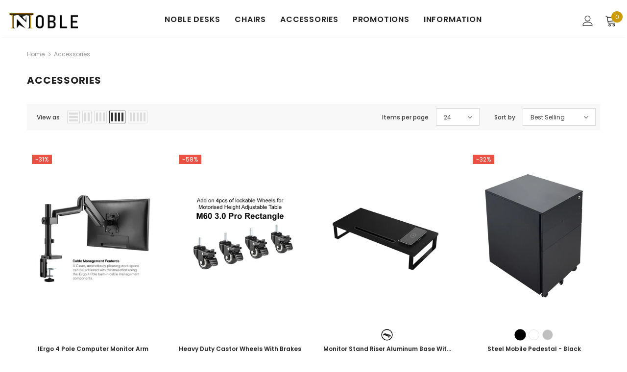

--- FILE ---
content_type: text/html; charset=utf-8
request_url: https://nobledesk.com.sg/collections/accessories
body_size: 46758
content:
<!doctype html>
<!--[if lt IE 7]><html class="no-js lt-ie9 lt-ie8 lt-ie7" lang="en"> <![endif]-->
<!--[if IE 7]><html class="no-js lt-ie9 lt-ie8" lang="en"> <![endif]-->
<!--[if IE 8]><html class="no-js lt-ie9" lang="en"> <![endif]-->
<!--[if IE 9 ]><html class="ie9 no-js"> <![endif]-->
<!--[if (gt IE 9)|!(IE)]><!--> <html class="no-js"> <!--<![endif]-->
<head>

  <!-- Basic page needs ================================================== -->
  <meta charset="utf-8">
  <meta http-equiv="X-UA-Compatible" content="IE=edge,chrome=1">
	
  <!-- Title and description ================================================== -->
  <title>
  Accessories
  </title>

  

  <!-- Product meta ================================================== -->
  


  <meta property="og:type" content="website">
  <meta property="og:title" content="Accessories">
  
  <meta property="og:image" content="http://nobledesk.com.sg/cdn/shop/files/Logo_-_Noble_200x200_Open_Graph_b962b119-485d-4490-9312-bfe3931fb92e_grande.png?v=1622217968">
  <meta property="og:image:secure_url" content="https://nobledesk.com.sg/cdn/shop/files/Logo_-_Noble_200x200_Open_Graph_b962b119-485d-4490-9312-bfe3931fb92e_grande.png?v=1622217968">
  



  <meta property="og:url" content="https://nobledesk.com.sg/collections/accessories">
  <meta property="og:site_name" content="Noble Desk">
  <!-- /snippets/twitter-card.liquid -->






<meta name="twitter:image" content="https://nobledesk.com.sg/cdn/shop/files/Logo_-_Noble_200x200_Open_Graph_b962b119-485d-4490-9312-bfe3931fb92e_grande.png?v=1622217968">
<meta name="twitter:image:width" content="240">
<meta name="twitter:image:height" content="240">




  <!-- Helpers ================================================== -->
  <link rel="canonical" href="https://nobledesk.com.sg/collections/accessories">
  <link canonical-shop-url="https://nobledesk.com.sg/">
  <meta name="viewport" content="width=device-width,initial-scale=1">
  <link rel="preload" href="//nobledesk.com.sg/cdn/shop/t/6/assets/vendor.min.css?v=165367215043409683411642391530" as="style">
  <!-- <link rel="preload" href="//nobledesk.com.sg/cdn/shop/t/6/assets/theme-styles.css?v=152366330303254733041642391570" as="style">
  <link rel="preload" href="//nobledesk.com.sg/cdn/shop/t/6/assets/theme-styles-responsive.css?v=176415919870695369921642391570" as="style"> -->
  <link rel="preload" href="//nobledesk.com.sg/cdn/shop/t/6/assets/theme.min.css?v=160855240450243973731642391570" as="style">
  <link rel="preload" href="//nobledesk.com.sg/cdn/shop/t/6/assets/theme-settings.css?v=160025912600578144461642391570" as="style">
  <link rel="preload" href="//nobledesk.com.sg/cdn/shop/t/6/assets/header-05.css?v=132394494759809378591642391511" as="style">
  <link rel="preload" href="//nobledesk.com.sg/cdn/shop/t/6/assets/header-06.css?v=72127296045303638931642391512" as="style">
  <link rel="preload" href="//nobledesk.com.sg/cdn/shop/t/6/assets/header-07.css?v=76819790554421693091642391512" as="style">
  <link rel="preload" href="//nobledesk.com.sg/cdn/shop/t/6/assets/header-08.css?v=136552887876050524991642391513" as="style">
  <link rel="preload" href="//nobledesk.com.sg/cdn/shop/t/6/assets/footer-06.css?v=44150507389243462391642391502" as="style">
  <link rel="preload" href="//nobledesk.com.sg/cdn/shop/t/6/assets/footer-07.css?v=98128527296320222641642391502" as="style">
  <link rel="preload" href="//nobledesk.com.sg/cdn/shop/t/6/assets/footer-08.css?v=17161311055609253561642391503" as="style">
  <link rel="preload" href="//nobledesk.com.sg/cdn/shop/t/6/assets/footer-09.css?v=31723816694365087181642391503" as="style">
  <link rel="preload" href="//nobledesk.com.sg/cdn/shop/t/6/assets/product-skin.css?v=158450100908200085411642391526" as="style">
  <link rel="preload" href="//nobledesk.com.sg/cdn/shop/t/6/assets/layout_style_1170.css?v=65628601322201606771642391522" as="style">
  <link rel="preload" href="//nobledesk.com.sg/cdn/shop/t/6/assets/layout_style_fullwidth.css?v=21304515535897816811642391523" as="style">
  <link rel="preload" href="//nobledesk.com.sg/cdn/shop/t/6/assets/layout_style_flower.css?v=72157803547272692881642391522" as="style">
  <link rel="preload" href="//nobledesk.com.sg/cdn/shop/t/6/assets/layout_style_suppermarket.css?v=159239531194775201071642391523" as="style">

  <!-- Favicon -->
  
  <link rel="shortcut icon" href="//nobledesk.com.sg/cdn/shop/files/Logo_-_Noble_16_x_16_-_Favicon_32x32.png?v=1622188884" type="image/png">
  
  
  <!-- Styles -->
  <style>
    

        
        
        
        

        @font-face { font-display: swap;
  font-family: Poppins;
  font-weight: 400;
  font-style: normal;
  src: url("//nobledesk.com.sg/cdn/fonts/poppins/poppins_n4.0ba78fa5af9b0e1a374041b3ceaadf0a43b41362.woff2") format("woff2"),
       url("//nobledesk.com.sg/cdn/fonts/poppins/poppins_n4.214741a72ff2596839fc9760ee7a770386cf16ca.woff") format("woff");
}

        @font-face { font-display: swap;
  font-family: Poppins;
  font-weight: 500;
  font-style: normal;
  src: url("//nobledesk.com.sg/cdn/fonts/poppins/poppins_n5.ad5b4b72b59a00358afc706450c864c3c8323842.woff2") format("woff2"),
       url("//nobledesk.com.sg/cdn/fonts/poppins/poppins_n5.33757fdf985af2d24b32fcd84c9a09224d4b2c39.woff") format("woff");
}

        @font-face { font-display: swap;
  font-family: Poppins;
  font-weight: 600;
  font-style: normal;
  src: url("//nobledesk.com.sg/cdn/fonts/poppins/poppins_n6.aa29d4918bc243723d56b59572e18228ed0786f6.woff2") format("woff2"),
       url("//nobledesk.com.sg/cdn/fonts/poppins/poppins_n6.5f815d845fe073750885d5b7e619ee00e8111208.woff") format("woff");
}

        @font-face { font-display: swap;
  font-family: Poppins;
  font-weight: 700;
  font-style: normal;
  src: url("//nobledesk.com.sg/cdn/fonts/poppins/poppins_n7.56758dcf284489feb014a026f3727f2f20a54626.woff2") format("woff2"),
       url("//nobledesk.com.sg/cdn/fonts/poppins/poppins_n7.f34f55d9b3d3205d2cd6f64955ff4b36f0cfd8da.woff") format("woff");
}


		    

        
			      
        
    
    :root {
      --font_size: 12px;
      --font_size_minus1: 11px;
      --font_size_minus2: 10px;
      --font_size_minus3: 9px;
      --font_size_minus4: 8px;
      --font_size_plus1: 13px;
      --font_size_plus2: 14px;
      --font_size_plus3: 15px;
      --font_size_plus4: 16px;
      --font_size_plus6: 18px;
      --font_size_plus7: 19px;
      --font_size_plus8: 20px;
      --font_size_plus9: 21px;
      --font_size_plus10: 22px;
      --font_size_plus12: 24px;
      --font_size_plus13: 25px;
      --font_size_plus14: 26px;
      --font_size_plus16: 28px;
      --font_size_plus18: 30px;
      --font_size_plus21: 33px;
      --font_size_plus22: 34px;
      --font_size_plus23: 35px;
      --font_size_plus24: 36px;
      --font_size_plus33: 45px;

	  --fonts_name: Poppins,sans-serif;
	  --fonts_name_2: Poppins,sans-serif;

      /* Color */
      --body_bg: #ffffff;
      --body_color: #3c3c3c;
      --link_color: #0688e2;
      --link_color_hover: #232323;

      /* Breadcrumb */
      --breadcrumb_color : #999999;
      --breadcrumb_text_transform : capitalize;

      /* Header and Title */
      --page_title_font_size: 20px;
      --page_title_font_size_minus4: 16px;
      --page_title_font_size_plus5: 25px;
      --page_title_color: #232323;
      --page_title_text_align : left;

      /* Product  */
      --product_text_transform : none;
      --product_name_text_align : center;
      --color_title_pr: #232323;
      --color_title_pr_hover: #232323;
      --color_vendor : #232323;
      --sale_text : #ffffff;
      --bg_sale : #e95144;
      --custom_label_text : #ffffff;
      --custom_label_bg : #323232;
      --bundle_label_text : #ffffff;
      --bundle_label_bg : #232323;
      --new_label_text : #323232;
      --new_label_bg : #ffffff;
      --new_label_border : #f6f6f6;
      --sold_out_text : #ffffff;
      --bg_sold_out : #c1c1c1;
      --color_price: #cd9b07;
      --color_price_sale: #e95144;
      --color_compare_price: #969696;
      --color_compare_product: #3c3c3c;
      
        --color_quick_view: #ffffff;
        
          --bg_quick_view: rgba(0, 0, 0, 0.4);
        
      
      --color_wishlist: #232323;
      --bg_wishlist: #ffffff;
      --bg_wishlist_active: #ffe5e5;


      /* Button 1 */
      --background_1: #cd9b07;
      --color_1 : #ffffff;
      --border_1 : #cd9b07;

      /* Button 2 */
      --background_2: #e4ad06;
      --color_2 : #ffffff;
      --border_2 : #cd9b07;

      /* Button 3 */
      --background_3: #cd9b07;
      --color_3 : #232323;
      --border_3 : #cd9b07;


      /* Border Color */
      --border_widget_title : #e0e0e0;
      --border_color_1 : #ebebeb;
      --border_color_2: #e7e7e7;
      --border_page_title: #eaeaea;
      --border_input: #cbcbcb;
      --border_checkbox: #d0d0d0;
      --border_dropdown: #dadada;
      --border_bt_sidebar : #e6e6e6;
      --color_ipt: #3c3c3c;
      --color_icon_drop: #6b6b6b;

      
      --color_slick_arrow: #323232;
      --color_border_slick_arrow: #323232;
      --color_bg_slick_arrow: #ffffff;
      

      /*color Mobile*/

      --color_menu_mb: #232323;
      --color_menu_level3: #3c3c3c;

      /* Mixin ================= */
      
          --padding_btn: 8px 15px 6px;
          --padding_btn_bundle: 10px 15px 8px 15px;
          --padding_btn_qv_add_to_cart: 12px 15px 10px;
          --font_size_btn: 13px;
          --letter_spacing_btn: .05em;
      

      
      
          --color-price-box: var(--body_color);
      

      --color_review: #cd9b07;
      --color_review_empty: #232323;

      --border-product-image: #e6e6e6;

      
      --border-radius-17: 17px;
      --border-radius-50: 50%;
      
    }
</style>
  <link href="//nobledesk.com.sg/cdn/shop/t/6/assets/vendor.min.css?v=165367215043409683411642391530" rel="stylesheet" type="text/css" media="all" />
<link href="//nobledesk.com.sg/cdn/shop/t/6/assets/theme-styles.css?v=152366330303254733041642391570" rel="stylesheet" type="text/css" media="all" />
<link href="//nobledesk.com.sg/cdn/shop/t/6/assets/theme-styles-responsive.css?v=176415919870695369921642391570" rel="stylesheet" type="text/css" media="all" />
<!-- <link href="//nobledesk.com.sg/cdn/shop/t/6/assets/theme.min.css?v=160855240450243973731642391570" rel="stylesheet" type="text/css" media="all" /> -->
<link href="//nobledesk.com.sg/cdn/shop/t/6/assets/theme-settings.css?v=160025912600578144461642391570" rel="stylesheet" type="text/css" media="all" />































  
   <!-- Scripts -->
  <script src="//nobledesk.com.sg/cdn/shop/t/6/assets/jquery.min.js?v=56888366816115934351642391520" type="text/javascript"></script>
<script src="//nobledesk.com.sg/cdn/shop/t/6/assets/jquery-cookie.min.js?v=72365755745404048181642391518" type="text/javascript"></script>
<script src="//nobledesk.com.sg/cdn/shop/t/6/assets/lazysizes.min.js?v=84414966064882348651642391524" type="text/javascript"></script>

<script>
  	window.lazySizesConfig = window.lazySizesConfig || {};
    lazySizesConfig.loadMode = 1;
    window.lazySizesConfig.init = false;
    lazySizes.init();
  
    window.ajax_cart = "none";
    window.money_format = "${{amount}}";//"${{amount}} SGD";
    window.shop_currency = "SGD";
    window.show_multiple_currencies = false;
    window.use_color_swatch = true;
    window.color_swatch_style = "variant";
    window.enable_sidebar_multiple_choice = false;
    window.file_url = "//nobledesk.com.sg/cdn/shop/files/?v=1683";
    window.asset_url = "";
    window.router = "";
    window.swatch_recently = "color";
    window.label_sale = "discount_sale";
    window.layout_style = "layout_style_1";
    window.product_style = "default";
    window.category_style = "default";
    window.layout_body = "default";
    
    window.inventory_text = {
        in_stock: "In stock",
        many_in_stock: "Many in stock",
        out_of_stock: "Out of stock",
        add_to_cart: "Add to cart",
        add_all_to_cart: "Add all to Cart",
        sold_out: "Sold Out",
        select_options : "Select options",
        unavailable: "Sold Out",
        view_all_collection: "View All",
        no_more_product: "No more product",
        show_options: "Show Variants",
        hide_options: "Hide Variants",
        adding : "Adding",
        thank_you : "Thank You",
        add_more : "Add More",
        cart_feedback : "Added",
        add_wishlist : "Add to Wish List",
        remove_wishlist : "Remove Wish List",
        add_wishlist_1 : "Add to wishlist",
        remove_wishlist_1 : "Remove wishlist",
        previous: "Prev",
        next: "Next",
      	pre_order : "Pre Order",
        hotStock: "Hurry up! only [inventory] left",
        view_more: "View All",
        view_less : "View Less",
        show_more: "Show More",
        show_less : "Show Less",
        days : "Days",
        hours : "Hours",
        mins : "Mins",
        secs : "Secs",

        customlabel: "Custom Label",
        newlabel: "New",
        salelabel: "Sale",
        soldoutlabel: "Sold Out",
        bundlelabel: "Bundle",

        message_compare : "You must select at least two products to compare!",
        message_iscart : "is added to your shopping cart.",

        add_compare : "Add to compare",
        remove_compare : "Remove compare",
        remove: "Remove",
        warning_quantity: "Maximum quantity",
    };
    window.multi_lang = false;
    window.infinity_scroll_feature = true;
    window.newsletter_popup = false;
    window.hidden_newsletter = false;
    window.option_ptoduct1 = "size";
    window.option_ptoduct2 = "color";
    window.option_ptoduct3 = "option 3"

    /* Free Shipping Message */
    window.free_shipping_color1 = "#F44336";  
    window.free_shipping_color2 = "#FF9800";
    window.free_shipping_color3 = "#69c69c";
    window.free_shipping_price = 800;
    window.free_shipping_text = {
        free_shipping_message_1: "You qualify for free shipping!",
        free_shipping_message_2:"Only",
        free_shipping_message_3: "away from",
        free_shipping_message_4: "free shipping",
        free_shipping_1: "Free",
        free_shipping_2: "TBD",
    }

</script>

  <!-- Header hook for plugins ================================ -->
  <script>window.performance && window.performance.mark && window.performance.mark('shopify.content_for_header.start');</script><meta name="google-site-verification" content="_pZTpr1nUiCLMYmoeYtdBpMerWQWqy-FwiECsievoJI">
<meta id="shopify-digital-wallet" name="shopify-digital-wallet" content="/57127239874/digital_wallets/dialog">
<meta name="shopify-checkout-api-token" content="583f5a90335c3b66a13a2d6629184c27">
<meta id="in-context-paypal-metadata" data-shop-id="57127239874" data-venmo-supported="false" data-environment="production" data-locale="en_US" data-paypal-v4="true" data-currency="SGD">
<link rel="alternate" type="application/atom+xml" title="Feed" href="/collections/accessories.atom" />
<link rel="next" href="/collections/accessories?page=2">
<link rel="alternate" type="application/json+oembed" href="https://nobledesk.com.sg/collections/accessories.oembed">
<script async="async" src="/checkouts/internal/preloads.js?locale=en-SG"></script>
<link rel="preconnect" href="https://shop.app" crossorigin="anonymous">
<script async="async" src="https://shop.app/checkouts/internal/preloads.js?locale=en-SG&shop_id=57127239874" crossorigin="anonymous"></script>
<script id="apple-pay-shop-capabilities" type="application/json">{"shopId":57127239874,"countryCode":"SG","currencyCode":"SGD","merchantCapabilities":["supports3DS"],"merchantId":"gid:\/\/shopify\/Shop\/57127239874","merchantName":"Noble Desk","requiredBillingContactFields":["postalAddress","email","phone"],"requiredShippingContactFields":["postalAddress","email","phone"],"shippingType":"shipping","supportedNetworks":["visa","masterCard","amex"],"total":{"type":"pending","label":"Noble Desk","amount":"1.00"},"shopifyPaymentsEnabled":true,"supportsSubscriptions":true}</script>
<script id="shopify-features" type="application/json">{"accessToken":"583f5a90335c3b66a13a2d6629184c27","betas":["rich-media-storefront-analytics"],"domain":"nobledesk.com.sg","predictiveSearch":true,"shopId":57127239874,"locale":"en"}</script>
<script>var Shopify = Shopify || {};
Shopify.shop = "noble-desk.myshopify.com";
Shopify.locale = "en";
Shopify.currency = {"active":"SGD","rate":"1.0"};
Shopify.country = "SG";
Shopify.theme = {"name":"BK-170122-Ella-4.4.0-sections-ready","id":128274399426,"schema_name":"Ella","schema_version":"4.3.0","theme_store_id":null,"role":"main"};
Shopify.theme.handle = "null";
Shopify.theme.style = {"id":null,"handle":null};
Shopify.cdnHost = "nobledesk.com.sg/cdn";
Shopify.routes = Shopify.routes || {};
Shopify.routes.root = "/";</script>
<script type="module">!function(o){(o.Shopify=o.Shopify||{}).modules=!0}(window);</script>
<script>!function(o){function n(){var o=[];function n(){o.push(Array.prototype.slice.apply(arguments))}return n.q=o,n}var t=o.Shopify=o.Shopify||{};t.loadFeatures=n(),t.autoloadFeatures=n()}(window);</script>
<script>
  window.ShopifyPay = window.ShopifyPay || {};
  window.ShopifyPay.apiHost = "shop.app\/pay";
  window.ShopifyPay.redirectState = null;
</script>
<script id="shop-js-analytics" type="application/json">{"pageType":"collection"}</script>
<script defer="defer" async type="module" src="//nobledesk.com.sg/cdn/shopifycloud/shop-js/modules/v2/client.init-shop-cart-sync_BN7fPSNr.en.esm.js"></script>
<script defer="defer" async type="module" src="//nobledesk.com.sg/cdn/shopifycloud/shop-js/modules/v2/chunk.common_Cbph3Kss.esm.js"></script>
<script defer="defer" async type="module" src="//nobledesk.com.sg/cdn/shopifycloud/shop-js/modules/v2/chunk.modal_DKumMAJ1.esm.js"></script>
<script type="module">
  await import("//nobledesk.com.sg/cdn/shopifycloud/shop-js/modules/v2/client.init-shop-cart-sync_BN7fPSNr.en.esm.js");
await import("//nobledesk.com.sg/cdn/shopifycloud/shop-js/modules/v2/chunk.common_Cbph3Kss.esm.js");
await import("//nobledesk.com.sg/cdn/shopifycloud/shop-js/modules/v2/chunk.modal_DKumMAJ1.esm.js");

  window.Shopify.SignInWithShop?.initShopCartSync?.({"fedCMEnabled":true,"windoidEnabled":true});

</script>
<script>
  window.Shopify = window.Shopify || {};
  if (!window.Shopify.featureAssets) window.Shopify.featureAssets = {};
  window.Shopify.featureAssets['shop-js'] = {"shop-cart-sync":["modules/v2/client.shop-cart-sync_CJVUk8Jm.en.esm.js","modules/v2/chunk.common_Cbph3Kss.esm.js","modules/v2/chunk.modal_DKumMAJ1.esm.js"],"init-fed-cm":["modules/v2/client.init-fed-cm_7Fvt41F4.en.esm.js","modules/v2/chunk.common_Cbph3Kss.esm.js","modules/v2/chunk.modal_DKumMAJ1.esm.js"],"init-shop-email-lookup-coordinator":["modules/v2/client.init-shop-email-lookup-coordinator_Cc088_bR.en.esm.js","modules/v2/chunk.common_Cbph3Kss.esm.js","modules/v2/chunk.modal_DKumMAJ1.esm.js"],"init-windoid":["modules/v2/client.init-windoid_hPopwJRj.en.esm.js","modules/v2/chunk.common_Cbph3Kss.esm.js","modules/v2/chunk.modal_DKumMAJ1.esm.js"],"shop-button":["modules/v2/client.shop-button_B0jaPSNF.en.esm.js","modules/v2/chunk.common_Cbph3Kss.esm.js","modules/v2/chunk.modal_DKumMAJ1.esm.js"],"shop-cash-offers":["modules/v2/client.shop-cash-offers_DPIskqss.en.esm.js","modules/v2/chunk.common_Cbph3Kss.esm.js","modules/v2/chunk.modal_DKumMAJ1.esm.js"],"shop-toast-manager":["modules/v2/client.shop-toast-manager_CK7RT69O.en.esm.js","modules/v2/chunk.common_Cbph3Kss.esm.js","modules/v2/chunk.modal_DKumMAJ1.esm.js"],"init-shop-cart-sync":["modules/v2/client.init-shop-cart-sync_BN7fPSNr.en.esm.js","modules/v2/chunk.common_Cbph3Kss.esm.js","modules/v2/chunk.modal_DKumMAJ1.esm.js"],"init-customer-accounts-sign-up":["modules/v2/client.init-customer-accounts-sign-up_CfPf4CXf.en.esm.js","modules/v2/client.shop-login-button_DeIztwXF.en.esm.js","modules/v2/chunk.common_Cbph3Kss.esm.js","modules/v2/chunk.modal_DKumMAJ1.esm.js"],"pay-button":["modules/v2/client.pay-button_CgIwFSYN.en.esm.js","modules/v2/chunk.common_Cbph3Kss.esm.js","modules/v2/chunk.modal_DKumMAJ1.esm.js"],"init-customer-accounts":["modules/v2/client.init-customer-accounts_DQ3x16JI.en.esm.js","modules/v2/client.shop-login-button_DeIztwXF.en.esm.js","modules/v2/chunk.common_Cbph3Kss.esm.js","modules/v2/chunk.modal_DKumMAJ1.esm.js"],"avatar":["modules/v2/client.avatar_BTnouDA3.en.esm.js"],"init-shop-for-new-customer-accounts":["modules/v2/client.init-shop-for-new-customer-accounts_CsZy_esa.en.esm.js","modules/v2/client.shop-login-button_DeIztwXF.en.esm.js","modules/v2/chunk.common_Cbph3Kss.esm.js","modules/v2/chunk.modal_DKumMAJ1.esm.js"],"shop-follow-button":["modules/v2/client.shop-follow-button_BRMJjgGd.en.esm.js","modules/v2/chunk.common_Cbph3Kss.esm.js","modules/v2/chunk.modal_DKumMAJ1.esm.js"],"checkout-modal":["modules/v2/client.checkout-modal_B9Drz_yf.en.esm.js","modules/v2/chunk.common_Cbph3Kss.esm.js","modules/v2/chunk.modal_DKumMAJ1.esm.js"],"shop-login-button":["modules/v2/client.shop-login-button_DeIztwXF.en.esm.js","modules/v2/chunk.common_Cbph3Kss.esm.js","modules/v2/chunk.modal_DKumMAJ1.esm.js"],"lead-capture":["modules/v2/client.lead-capture_DXYzFM3R.en.esm.js","modules/v2/chunk.common_Cbph3Kss.esm.js","modules/v2/chunk.modal_DKumMAJ1.esm.js"],"shop-login":["modules/v2/client.shop-login_CA5pJqmO.en.esm.js","modules/v2/chunk.common_Cbph3Kss.esm.js","modules/v2/chunk.modal_DKumMAJ1.esm.js"],"payment-terms":["modules/v2/client.payment-terms_BxzfvcZJ.en.esm.js","modules/v2/chunk.common_Cbph3Kss.esm.js","modules/v2/chunk.modal_DKumMAJ1.esm.js"]};
</script>
<script>(function() {
  var isLoaded = false;
  function asyncLoad() {
    if (isLoaded) return;
    isLoaded = true;
    var urls = ["https:\/\/node1.itoris.com\/dpo\/storefront\/include.js?shop=noble-desk.myshopify.com","https:\/\/cdn-gp01.grabpay.com\/shopify\/js\/v1\/grab-widget-paylater.js?shop=noble-desk.myshopify.com","https:\/\/gateway.apaylater.com\/plugins\/shopify-product-detail.js?shop=noble-desk.myshopify.com","https:\/\/gateway.apaylater.com\/plugins\/shopify-product-list.js?shop=noble-desk.myshopify.com"];
    for (var i = 0; i < urls.length; i++) {
      var s = document.createElement('script');
      s.type = 'text/javascript';
      s.async = true;
      s.src = urls[i];
      var x = document.getElementsByTagName('script')[0];
      x.parentNode.insertBefore(s, x);
    }
  };
  if(window.attachEvent) {
    window.attachEvent('onload', asyncLoad);
  } else {
    window.addEventListener('load', asyncLoad, false);
  }
})();</script>
<script id="__st">var __st={"a":57127239874,"offset":28800,"reqid":"6815e73a-0253-443b-be85-93577eeeb148-1769908876","pageurl":"nobledesk.com.sg\/collections\/accessories","u":"2257318199d6","p":"collection","rtyp":"collection","rid":268477071554};</script>
<script>window.ShopifyPaypalV4VisibilityTracking = true;</script>
<script id="captcha-bootstrap">!function(){'use strict';const t='contact',e='account',n='new_comment',o=[[t,t],['blogs',n],['comments',n],[t,'customer']],c=[[e,'customer_login'],[e,'guest_login'],[e,'recover_customer_password'],[e,'create_customer']],r=t=>t.map((([t,e])=>`form[action*='/${t}']:not([data-nocaptcha='true']) input[name='form_type'][value='${e}']`)).join(','),a=t=>()=>t?[...document.querySelectorAll(t)].map((t=>t.form)):[];function s(){const t=[...o],e=r(t);return a(e)}const i='password',u='form_key',d=['recaptcha-v3-token','g-recaptcha-response','h-captcha-response',i],f=()=>{try{return window.sessionStorage}catch{return}},m='__shopify_v',_=t=>t.elements[u];function p(t,e,n=!1){try{const o=window.sessionStorage,c=JSON.parse(o.getItem(e)),{data:r}=function(t){const{data:e,action:n}=t;return t[m]||n?{data:e,action:n}:{data:t,action:n}}(c);for(const[e,n]of Object.entries(r))t.elements[e]&&(t.elements[e].value=n);n&&o.removeItem(e)}catch(o){console.error('form repopulation failed',{error:o})}}const l='form_type',E='cptcha';function T(t){t.dataset[E]=!0}const w=window,h=w.document,L='Shopify',v='ce_forms',y='captcha';let A=!1;((t,e)=>{const n=(g='f06e6c50-85a8-45c8-87d0-21a2b65856fe',I='https://cdn.shopify.com/shopifycloud/storefront-forms-hcaptcha/ce_storefront_forms_captcha_hcaptcha.v1.5.2.iife.js',D={infoText:'Protected by hCaptcha',privacyText:'Privacy',termsText:'Terms'},(t,e,n)=>{const o=w[L][v],c=o.bindForm;if(c)return c(t,g,e,D).then(n);var r;o.q.push([[t,g,e,D],n]),r=I,A||(h.body.append(Object.assign(h.createElement('script'),{id:'captcha-provider',async:!0,src:r})),A=!0)});var g,I,D;w[L]=w[L]||{},w[L][v]=w[L][v]||{},w[L][v].q=[],w[L][y]=w[L][y]||{},w[L][y].protect=function(t,e){n(t,void 0,e),T(t)},Object.freeze(w[L][y]),function(t,e,n,w,h,L){const[v,y,A,g]=function(t,e,n){const i=e?o:[],u=t?c:[],d=[...i,...u],f=r(d),m=r(i),_=r(d.filter((([t,e])=>n.includes(e))));return[a(f),a(m),a(_),s()]}(w,h,L),I=t=>{const e=t.target;return e instanceof HTMLFormElement?e:e&&e.form},D=t=>v().includes(t);t.addEventListener('submit',(t=>{const e=I(t);if(!e)return;const n=D(e)&&!e.dataset.hcaptchaBound&&!e.dataset.recaptchaBound,o=_(e),c=g().includes(e)&&(!o||!o.value);(n||c)&&t.preventDefault(),c&&!n&&(function(t){try{if(!f())return;!function(t){const e=f();if(!e)return;const n=_(t);if(!n)return;const o=n.value;o&&e.removeItem(o)}(t);const e=Array.from(Array(32),(()=>Math.random().toString(36)[2])).join('');!function(t,e){_(t)||t.append(Object.assign(document.createElement('input'),{type:'hidden',name:u})),t.elements[u].value=e}(t,e),function(t,e){const n=f();if(!n)return;const o=[...t.querySelectorAll(`input[type='${i}']`)].map((({name:t})=>t)),c=[...d,...o],r={};for(const[a,s]of new FormData(t).entries())c.includes(a)||(r[a]=s);n.setItem(e,JSON.stringify({[m]:1,action:t.action,data:r}))}(t,e)}catch(e){console.error('failed to persist form',e)}}(e),e.submit())}));const S=(t,e)=>{t&&!t.dataset[E]&&(n(t,e.some((e=>e===t))),T(t))};for(const o of['focusin','change'])t.addEventListener(o,(t=>{const e=I(t);D(e)&&S(e,y())}));const B=e.get('form_key'),M=e.get(l),P=B&&M;t.addEventListener('DOMContentLoaded',(()=>{const t=y();if(P)for(const e of t)e.elements[l].value===M&&p(e,B);[...new Set([...A(),...v().filter((t=>'true'===t.dataset.shopifyCaptcha))])].forEach((e=>S(e,t)))}))}(h,new URLSearchParams(w.location.search),n,t,e,['guest_login'])})(!0,!0)}();</script>
<script integrity="sha256-4kQ18oKyAcykRKYeNunJcIwy7WH5gtpwJnB7kiuLZ1E=" data-source-attribution="shopify.loadfeatures" defer="defer" src="//nobledesk.com.sg/cdn/shopifycloud/storefront/assets/storefront/load_feature-a0a9edcb.js" crossorigin="anonymous"></script>
<script crossorigin="anonymous" defer="defer" src="//nobledesk.com.sg/cdn/shopifycloud/storefront/assets/shopify_pay/storefront-65b4c6d7.js?v=20250812"></script>
<script data-source-attribution="shopify.dynamic_checkout.dynamic.init">var Shopify=Shopify||{};Shopify.PaymentButton=Shopify.PaymentButton||{isStorefrontPortableWallets:!0,init:function(){window.Shopify.PaymentButton.init=function(){};var t=document.createElement("script");t.src="https://nobledesk.com.sg/cdn/shopifycloud/portable-wallets/latest/portable-wallets.en.js",t.type="module",document.head.appendChild(t)}};
</script>
<script data-source-attribution="shopify.dynamic_checkout.buyer_consent">
  function portableWalletsHideBuyerConsent(e){var t=document.getElementById("shopify-buyer-consent"),n=document.getElementById("shopify-subscription-policy-button");t&&n&&(t.classList.add("hidden"),t.setAttribute("aria-hidden","true"),n.removeEventListener("click",e))}function portableWalletsShowBuyerConsent(e){var t=document.getElementById("shopify-buyer-consent"),n=document.getElementById("shopify-subscription-policy-button");t&&n&&(t.classList.remove("hidden"),t.removeAttribute("aria-hidden"),n.addEventListener("click",e))}window.Shopify?.PaymentButton&&(window.Shopify.PaymentButton.hideBuyerConsent=portableWalletsHideBuyerConsent,window.Shopify.PaymentButton.showBuyerConsent=portableWalletsShowBuyerConsent);
</script>
<script data-source-attribution="shopify.dynamic_checkout.cart.bootstrap">document.addEventListener("DOMContentLoaded",(function(){function t(){return document.querySelector("shopify-accelerated-checkout-cart, shopify-accelerated-checkout")}if(t())Shopify.PaymentButton.init();else{new MutationObserver((function(e,n){t()&&(Shopify.PaymentButton.init(),n.disconnect())})).observe(document.body,{childList:!0,subtree:!0})}}));
</script>
<link id="shopify-accelerated-checkout-styles" rel="stylesheet" media="screen" href="https://nobledesk.com.sg/cdn/shopifycloud/portable-wallets/latest/accelerated-checkout-backwards-compat.css" crossorigin="anonymous">
<style id="shopify-accelerated-checkout-cart">
        #shopify-buyer-consent {
  margin-top: 1em;
  display: inline-block;
  width: 100%;
}

#shopify-buyer-consent.hidden {
  display: none;
}

#shopify-subscription-policy-button {
  background: none;
  border: none;
  padding: 0;
  text-decoration: underline;
  font-size: inherit;
  cursor: pointer;
}

#shopify-subscription-policy-button::before {
  box-shadow: none;
}

      </style>

<script>window.performance && window.performance.mark && window.performance.mark('shopify.content_for_header.end');</script>
  <!--[if lt IE 9]>
  <script src="//html5shiv.googlecode.com/svn/trunk/html5.js" type="text/javascript"></script>
  <![endif]-->

  
  
  

  <script>

    Shopify.productOptionsMap = {};
    Shopify.quickViewOptionsMap = {};

    Shopify.updateOptionsInSelector = function(selectorIndex, wrapperSlt) {
        Shopify.optionsMap = wrapperSlt === '.product' ? Shopify.productOptionsMap : Shopify.quickViewOptionsMap;

        switch (selectorIndex) {
            case 0:
                var key = 'root';
                var selector = $(wrapperSlt + ' .single-option-selector:eq(0)');
                break;
            case 1:
                var key = $(wrapperSlt + ' .single-option-selector:eq(0)').val();
                var selector = $(wrapperSlt + ' .single-option-selector:eq(1)');
                break;
            case 2:
                var key = $(wrapperSlt + ' .single-option-selector:eq(0)').val();
                key += ' / ' + $(wrapperSlt + ' .single-option-selector:eq(1)').val();
                var selector = $(wrapperSlt + ' .single-option-selector:eq(2)');
        }

        var initialValue = selector.val();
        selector.empty();

        var availableOptions = Shopify.optionsMap[key];

        if (availableOptions && availableOptions.length) {
            for (var i = 0; i < availableOptions.length; i++) {
                var option = availableOptions[i].replace('-sold-out','');
                var newOption = $('<option></option>').val(option).html(option);

                selector.append(newOption);
            }

            $(wrapperSlt + ' .swatch[data-option-index="' + selectorIndex + '"] .swatch-element').each(function() {
                // debugger;
                if ($.inArray($(this).attr('data-value'), availableOptions) !== -1) {
                    $(this).addClass('available').removeClass('soldout').find(':radio').prop('disabled',false).prop('checked',true);
                }
                else {
                    if ($.inArray($(this).attr('data-value') + '-sold-out', availableOptions) !== -1) {
                        $(this).addClass('available').addClass('soldout').find(':radio').prop('disabled',false).prop('checked',true);
                    } else {
                        $(this).removeClass('available').addClass('soldout').find(':radio').prop('disabled',true).prop('checked',false);
                    }
                    
                }
            });

            if ($.inArray(initialValue, availableOptions) !== -1) {
                selector.val(initialValue);
            }

            selector.trigger('change');
        };
    };

    Shopify.linkOptionSelectors = function(product, wrapperSlt, check) {
        // Building our mapping object.
        Shopify.optionsMap = wrapperSlt === '.product' ? Shopify.productOptionsMap : Shopify.quickViewOptionsMap;
        var arr_1= [],
            arr_2= [],
            arr_3= [];

        Shopify.optionsMap['root'] == [];
        for (var i = 0; i < product.variants.length; i++) {
            var variant = product.variants[i];
            if (variant) {
                var key1 = variant.option1;
                var key2 = variant.option1 + ' / ' + variant.option2;
                Shopify.optionsMap[key1] = [];
                Shopify.optionsMap[key2] = [];
            }
        }
        for (var i = 0; i < product.variants.length; i++) {
            var variant = product.variants[i];
            if (variant) {
                if (window.use_color_swatch) {
                    if (variant.available) {
                        // Gathering values for the 1st drop-down.
                        Shopify.optionsMap['root'] = Shopify.optionsMap['root'] || [];

                        // if ($.inArray(variant.option1 + '-sold-out', Shopify.optionsMap['root']) !== -1) {
                        //     Shopify.optionsMap['root'].pop();
                        // } 

                        arr_1.push(variant.option1);
                        arr_1 = $.unique(arr_1);

                        Shopify.optionsMap['root'].push(variant.option1);

                        Shopify.optionsMap['root'] = Shopify.uniq(Shopify.optionsMap['root']);

                        // Gathering values for the 2nd drop-down.
                        if (product.options.length > 1) {
                        var key = variant.option1;
                            Shopify.optionsMap[key] = Shopify.optionsMap[key] || [];
                            // if ($.inArray(variant.option2 + '-sold-out', Shopify.optionsMap[key]) !== -1) {
                            //     Shopify.optionsMap[key].pop();
                            // } 
                            Shopify.optionsMap[key].push(variant.option2);
                            if ($.inArray(variant.option2, arr_2) === -1) {
                                arr_2.push(variant.option2);
                                arr_2 = $.unique(arr_2);
                            }
                            Shopify.optionsMap[key] = Shopify.uniq(Shopify.optionsMap[key]);
                        }

                        // Gathering values for the 3rd drop-down.
                        if (product.options.length === 3) {
                            var key = variant.option1 + ' / ' + variant.option2;
                            Shopify.optionsMap[key] = Shopify.optionsMap[key] || [];
                            Shopify.optionsMap[key].push(variant.option3);

                            if ($.inArray(variant.option3, arr_3) === -1) {
                                arr_3.push(variant.option3);
                                arr_3 = $.unique(arr_3);
                            }
                            
                            Shopify.optionsMap[key] = Shopify.uniq(Shopify.optionsMap[key]);
                        }
                    } else {
                        // Gathering values for the 1st drop-down.
                        Shopify.optionsMap['root'] = Shopify.optionsMap['root'] || [];
                        if ($.inArray(variant.option1, arr_1) === -1) {
                            Shopify.optionsMap['root'].push(variant.option1 + '-sold-out');
                        }
                        
                        Shopify.optionsMap['root'] = Shopify.uniq(Shopify.optionsMap['root']);

                        // Gathering values for the 2nd drop-down.
                        if (product.options.length > 1) {
                            var key = variant.option1;
                            Shopify.optionsMap[key] = Shopify.optionsMap[key] || [];
                            // Shopify.optionsMap[key].push(variant.option2);

                            // if ($.inArray(variant.option2, arr_2) === -1) {
                                Shopify.optionsMap[key].push(variant.option2 + '-sold-out');
                            // }
                            
                            Shopify.optionsMap[key] = Shopify.uniq(Shopify.optionsMap[key]);
                        }

                        // Gathering values for the 3rd drop-down.
                        if (product.options.length === 3) {
                            var key = variant.option1 + ' / ' + variant.option2;
                            Shopify.optionsMap[key] = Shopify.optionsMap[key] || [];
//                             if ($.inArray(variant.option3, arr_3) === -1) {
                                Shopify.optionsMap[key].push(variant.option3 + '-sold-out');
//                             }
                            Shopify.optionsMap[key] = Shopify.uniq(Shopify.optionsMap[key]);
                        }

                    }
                } else {
                    // Gathering values for the 1st drop-down.
                    if (check) {
                        if (variant.available) {
                            Shopify.optionsMap['root'] = Shopify.optionsMap['root'] || [];
                            Shopify.optionsMap['root'].push(variant.option1);
                            Shopify.optionsMap['root'] = Shopify.uniq(Shopify.optionsMap['root']);

                            // Gathering values for the 2nd drop-down.
                            if (product.options.length > 1) {
                            var key = variant.option1;
                                Shopify.optionsMap[key] = Shopify.optionsMap[key] || [];
                                Shopify.optionsMap[key].push(variant.option2);
                                Shopify.optionsMap[key] = Shopify.uniq(Shopify.optionsMap[key]);
                            }

                            // Gathering values for the 3rd drop-down.
                            if (product.options.length === 3) {
                                var key = variant.option1 + ' / ' + variant.option2;
                                Shopify.optionsMap[key] = Shopify.optionsMap[key] || [];
                                Shopify.optionsMap[key].push(variant.option3);
                                Shopify.optionsMap[key] = Shopify.uniq(Shopify.optionsMap[key]);
                            }
                        }
                    } else {
                        Shopify.optionsMap['root'] = Shopify.optionsMap['root'] || [];

                        Shopify.optionsMap['root'].push(variant.option1);
                        Shopify.optionsMap['root'] = Shopify.uniq(Shopify.optionsMap['root']);

                        // Gathering values for the 2nd drop-down.
                        if (product.options.length > 1) {
                        var key = variant.option1;
                            Shopify.optionsMap[key] = Shopify.optionsMap[key] || [];
                            Shopify.optionsMap[key].push(variant.option2);
                            Shopify.optionsMap[key] = Shopify.uniq(Shopify.optionsMap[key]);
                        }

                        // Gathering values for the 3rd drop-down.
                        if (product.options.length === 3) {
                            var key = variant.option1 + ' / ' + variant.option2;
                            Shopify.optionsMap[key] = Shopify.optionsMap[key] || [];
                            Shopify.optionsMap[key].push(variant.option3);
                            Shopify.optionsMap[key] = Shopify.uniq(Shopify.optionsMap[key]);
                        }
                    }
                    
                }
            }
        };

        // Update options right away.
        Shopify.updateOptionsInSelector(0, wrapperSlt);

        if (product.options.length > 1) Shopify.updateOptionsInSelector(1, wrapperSlt);
        if (product.options.length === 3) Shopify.updateOptionsInSelector(2, wrapperSlt);

        // When there is an update in the first dropdown.
        $(wrapperSlt + " .single-option-selector:eq(0)").change(function() {
            Shopify.updateOptionsInSelector(1, wrapperSlt);
            if (product.options.length === 3) Shopify.updateOptionsInSelector(2, wrapperSlt);
            return true;
        });

        // When there is an update in the second dropdown.
        $(wrapperSlt + " .single-option-selector:eq(1)").change(function() {
            if (product.options.length === 3) Shopify.updateOptionsInSelector(2, wrapperSlt);
            return true;
        });
    };
</script>
  

 <link href="//nobledesk.com.sg/cdn/shop/t/6/assets/customized-styles.css?v=45069927964246171771662140471" rel="stylesheet" type="text/css" media="all" />  


  
  
  
  <!-- PickyStory code, do not modify. Safe to remove after the app is uninstalled -->
  
  <!-- PickyStory code end -->
<script>window.is_hulkpo_installed=false</script><script>
var grab_widget_visiblity='1';
var grab_widget_tenure='4';
var grab_widget_money_format = "${{amount}}";
var grab_data_currency_code = 'SGD';
var grab_widget_current_page_type = 'collection';
var grab_page_config_param =  [];
</script>


<!-- Global site tag (gtag.js) - Google Ads -->
<script async src="https://www.googletagmanager.com/gtag/js?id=AW-323942550"></script>
<script>
  window.dataLayer = window.dataLayer || [];
  function gtag(){dataLayer.push(arguments);}
  gtag('js', new Date());

  gtag('config', 'AW-323942550');
</script>
<!-- Global site tag (gtag.js) - Google Analytics -->
<script async src="https://www.googletagmanager.com/gtag/js?id=G-92MFETL9P6"></script>
<script>
  window.dataLayer = window.dataLayer || [];
  function gtag(){dataLayer.push(arguments);}
  gtag('js', new Date());

  gtag('config', 'G-92MFETL9P6');
</script>
  <script async data-domain="https://nobledesk.com.sg" src="https://script.seocopilot.com/script.js"></script>
<!-- BEGIN app block: shopify://apps/hulk-discounts/blocks/app-embed/25745434-52e7-4378-88f1-890df18a0110 --><!-- BEGIN app snippet: hulkapps_volume_discount -->
    <script>
      var is_po = false
      if(window.hulkapps != undefined && window.hulkapps != '' ){
        var is_po = window.hulkapps.is_product_option
      }
      
        window.hulkapps = {
          shop_slug: "noble-desk",
          store_id: "noble-desk.myshopify.com",
          money_format: "${{amount}}",
          cart: null,
          product: null,
          product_collections: null,
          product_variants: null,
          is_volume_discount: true,
          is_product_option: is_po,
          product_id: null,
          page_type: null,
          po_url: "https://productoption.hulkapps.com",
          vd_url: "https://volumediscount.hulkapps.com",
          vd_proxy_url: "https://nobledesk.com.sg",
          customer: null
        }
        

        window.hulkapps.page_type = "cart";
        window.hulkapps.cart = {"note":null,"attributes":{},"original_total_price":0,"total_price":0,"total_discount":0,"total_weight":0.0,"item_count":0,"items":[],"requires_shipping":false,"currency":"SGD","items_subtotal_price":0,"cart_level_discount_applications":[],"checkout_charge_amount":0}
        if (typeof window.hulkapps.cart.items == "object") {
          for (var i=0; i<window.hulkapps.cart.items.length; i++) {
            ["sku", "grams", "vendor", "url", "image", "handle", "requires_shipping", "product_type", "product_description"].map(function(a) {
              delete window.hulkapps.cart.items[i][a]
            })
          }
        }
        window.hulkapps.cart_collections = {}
        window.hulkapps.product_tags = {}
        

      

    </script><!-- END app snippet --><!-- END app block --><script src="https://cdn.shopify.com/extensions/019b7356-b863-740e-a434-3295b201790d/volumediscount-74/assets/hulkcode.js" type="text/javascript" defer="defer"></script>
<link href="https://cdn.shopify.com/extensions/019b7356-b863-740e-a434-3295b201790d/volumediscount-74/assets/hulkcode.css" rel="stylesheet" type="text/css" media="all">
<link href="https://monorail-edge.shopifysvc.com" rel="dns-prefetch">
<script>(function(){if ("sendBeacon" in navigator && "performance" in window) {try {var session_token_from_headers = performance.getEntriesByType('navigation')[0].serverTiming.find(x => x.name == '_s').description;} catch {var session_token_from_headers = undefined;}var session_cookie_matches = document.cookie.match(/_shopify_s=([^;]*)/);var session_token_from_cookie = session_cookie_matches && session_cookie_matches.length === 2 ? session_cookie_matches[1] : "";var session_token = session_token_from_headers || session_token_from_cookie || "";function handle_abandonment_event(e) {var entries = performance.getEntries().filter(function(entry) {return /monorail-edge.shopifysvc.com/.test(entry.name);});if (!window.abandonment_tracked && entries.length === 0) {window.abandonment_tracked = true;var currentMs = Date.now();var navigation_start = performance.timing.navigationStart;var payload = {shop_id: 57127239874,url: window.location.href,navigation_start,duration: currentMs - navigation_start,session_token,page_type: "collection"};window.navigator.sendBeacon("https://monorail-edge.shopifysvc.com/v1/produce", JSON.stringify({schema_id: "online_store_buyer_site_abandonment/1.1",payload: payload,metadata: {event_created_at_ms: currentMs,event_sent_at_ms: currentMs}}));}}window.addEventListener('pagehide', handle_abandonment_event);}}());</script>
<script id="web-pixels-manager-setup">(function e(e,d,r,n,o){if(void 0===o&&(o={}),!Boolean(null===(a=null===(i=window.Shopify)||void 0===i?void 0:i.analytics)||void 0===a?void 0:a.replayQueue)){var i,a;window.Shopify=window.Shopify||{};var t=window.Shopify;t.analytics=t.analytics||{};var s=t.analytics;s.replayQueue=[],s.publish=function(e,d,r){return s.replayQueue.push([e,d,r]),!0};try{self.performance.mark("wpm:start")}catch(e){}var l=function(){var e={modern:/Edge?\/(1{2}[4-9]|1[2-9]\d|[2-9]\d{2}|\d{4,})\.\d+(\.\d+|)|Firefox\/(1{2}[4-9]|1[2-9]\d|[2-9]\d{2}|\d{4,})\.\d+(\.\d+|)|Chrom(ium|e)\/(9{2}|\d{3,})\.\d+(\.\d+|)|(Maci|X1{2}).+ Version\/(15\.\d+|(1[6-9]|[2-9]\d|\d{3,})\.\d+)([,.]\d+|)( \(\w+\)|)( Mobile\/\w+|) Safari\/|Chrome.+OPR\/(9{2}|\d{3,})\.\d+\.\d+|(CPU[ +]OS|iPhone[ +]OS|CPU[ +]iPhone|CPU IPhone OS|CPU iPad OS)[ +]+(15[._]\d+|(1[6-9]|[2-9]\d|\d{3,})[._]\d+)([._]\d+|)|Android:?[ /-](13[3-9]|1[4-9]\d|[2-9]\d{2}|\d{4,})(\.\d+|)(\.\d+|)|Android.+Firefox\/(13[5-9]|1[4-9]\d|[2-9]\d{2}|\d{4,})\.\d+(\.\d+|)|Android.+Chrom(ium|e)\/(13[3-9]|1[4-9]\d|[2-9]\d{2}|\d{4,})\.\d+(\.\d+|)|SamsungBrowser\/([2-9]\d|\d{3,})\.\d+/,legacy:/Edge?\/(1[6-9]|[2-9]\d|\d{3,})\.\d+(\.\d+|)|Firefox\/(5[4-9]|[6-9]\d|\d{3,})\.\d+(\.\d+|)|Chrom(ium|e)\/(5[1-9]|[6-9]\d|\d{3,})\.\d+(\.\d+|)([\d.]+$|.*Safari\/(?![\d.]+ Edge\/[\d.]+$))|(Maci|X1{2}).+ Version\/(10\.\d+|(1[1-9]|[2-9]\d|\d{3,})\.\d+)([,.]\d+|)( \(\w+\)|)( Mobile\/\w+|) Safari\/|Chrome.+OPR\/(3[89]|[4-9]\d|\d{3,})\.\d+\.\d+|(CPU[ +]OS|iPhone[ +]OS|CPU[ +]iPhone|CPU IPhone OS|CPU iPad OS)[ +]+(10[._]\d+|(1[1-9]|[2-9]\d|\d{3,})[._]\d+)([._]\d+|)|Android:?[ /-](13[3-9]|1[4-9]\d|[2-9]\d{2}|\d{4,})(\.\d+|)(\.\d+|)|Mobile Safari.+OPR\/([89]\d|\d{3,})\.\d+\.\d+|Android.+Firefox\/(13[5-9]|1[4-9]\d|[2-9]\d{2}|\d{4,})\.\d+(\.\d+|)|Android.+Chrom(ium|e)\/(13[3-9]|1[4-9]\d|[2-9]\d{2}|\d{4,})\.\d+(\.\d+|)|Android.+(UC? ?Browser|UCWEB|U3)[ /]?(15\.([5-9]|\d{2,})|(1[6-9]|[2-9]\d|\d{3,})\.\d+)\.\d+|SamsungBrowser\/(5\.\d+|([6-9]|\d{2,})\.\d+)|Android.+MQ{2}Browser\/(14(\.(9|\d{2,})|)|(1[5-9]|[2-9]\d|\d{3,})(\.\d+|))(\.\d+|)|K[Aa][Ii]OS\/(3\.\d+|([4-9]|\d{2,})\.\d+)(\.\d+|)/},d=e.modern,r=e.legacy,n=navigator.userAgent;return n.match(d)?"modern":n.match(r)?"legacy":"unknown"}(),u="modern"===l?"modern":"legacy",c=(null!=n?n:{modern:"",legacy:""})[u],f=function(e){return[e.baseUrl,"/wpm","/b",e.hashVersion,"modern"===e.buildTarget?"m":"l",".js"].join("")}({baseUrl:d,hashVersion:r,buildTarget:u}),m=function(e){var d=e.version,r=e.bundleTarget,n=e.surface,o=e.pageUrl,i=e.monorailEndpoint;return{emit:function(e){var a=e.status,t=e.errorMsg,s=(new Date).getTime(),l=JSON.stringify({metadata:{event_sent_at_ms:s},events:[{schema_id:"web_pixels_manager_load/3.1",payload:{version:d,bundle_target:r,page_url:o,status:a,surface:n,error_msg:t},metadata:{event_created_at_ms:s}}]});if(!i)return console&&console.warn&&console.warn("[Web Pixels Manager] No Monorail endpoint provided, skipping logging."),!1;try{return self.navigator.sendBeacon.bind(self.navigator)(i,l)}catch(e){}var u=new XMLHttpRequest;try{return u.open("POST",i,!0),u.setRequestHeader("Content-Type","text/plain"),u.send(l),!0}catch(e){return console&&console.warn&&console.warn("[Web Pixels Manager] Got an unhandled error while logging to Monorail."),!1}}}}({version:r,bundleTarget:l,surface:e.surface,pageUrl:self.location.href,monorailEndpoint:e.monorailEndpoint});try{o.browserTarget=l,function(e){var d=e.src,r=e.async,n=void 0===r||r,o=e.onload,i=e.onerror,a=e.sri,t=e.scriptDataAttributes,s=void 0===t?{}:t,l=document.createElement("script"),u=document.querySelector("head"),c=document.querySelector("body");if(l.async=n,l.src=d,a&&(l.integrity=a,l.crossOrigin="anonymous"),s)for(var f in s)if(Object.prototype.hasOwnProperty.call(s,f))try{l.dataset[f]=s[f]}catch(e){}if(o&&l.addEventListener("load",o),i&&l.addEventListener("error",i),u)u.appendChild(l);else{if(!c)throw new Error("Did not find a head or body element to append the script");c.appendChild(l)}}({src:f,async:!0,onload:function(){if(!function(){var e,d;return Boolean(null===(d=null===(e=window.Shopify)||void 0===e?void 0:e.analytics)||void 0===d?void 0:d.initialized)}()){var d=window.webPixelsManager.init(e)||void 0;if(d){var r=window.Shopify.analytics;r.replayQueue.forEach((function(e){var r=e[0],n=e[1],o=e[2];d.publishCustomEvent(r,n,o)})),r.replayQueue=[],r.publish=d.publishCustomEvent,r.visitor=d.visitor,r.initialized=!0}}},onerror:function(){return m.emit({status:"failed",errorMsg:"".concat(f," has failed to load")})},sri:function(e){var d=/^sha384-[A-Za-z0-9+/=]+$/;return"string"==typeof e&&d.test(e)}(c)?c:"",scriptDataAttributes:o}),m.emit({status:"loading"})}catch(e){m.emit({status:"failed",errorMsg:(null==e?void 0:e.message)||"Unknown error"})}}})({shopId: 57127239874,storefrontBaseUrl: "https://nobledesk.com.sg",extensionsBaseUrl: "https://extensions.shopifycdn.com/cdn/shopifycloud/web-pixels-manager",monorailEndpoint: "https://monorail-edge.shopifysvc.com/unstable/produce_batch",surface: "storefront-renderer",enabledBetaFlags: ["2dca8a86"],webPixelsConfigList: [{"id":"435519682","configuration":"{\"config\":\"{\\\"pixel_id\\\":\\\"GT-W62BH94\\\",\\\"target_country\\\":\\\"SG\\\",\\\"gtag_events\\\":[{\\\"type\\\":\\\"purchase\\\",\\\"action_label\\\":\\\"MC-2CTN3KZJKT\\\"},{\\\"type\\\":\\\"page_view\\\",\\\"action_label\\\":\\\"MC-2CTN3KZJKT\\\"},{\\\"type\\\":\\\"view_item\\\",\\\"action_label\\\":\\\"MC-2CTN3KZJKT\\\"}],\\\"enable_monitoring_mode\\\":false}\"}","eventPayloadVersion":"v1","runtimeContext":"OPEN","scriptVersion":"b2a88bafab3e21179ed38636efcd8a93","type":"APP","apiClientId":1780363,"privacyPurposes":[],"dataSharingAdjustments":{"protectedCustomerApprovalScopes":["read_customer_address","read_customer_email","read_customer_name","read_customer_personal_data","read_customer_phone"]}},{"id":"355434690","configuration":"{\"pixelCode\":\"CDL319BC77UDCMKM618G\"}","eventPayloadVersion":"v1","runtimeContext":"STRICT","scriptVersion":"22e92c2ad45662f435e4801458fb78cc","type":"APP","apiClientId":4383523,"privacyPurposes":["ANALYTICS","MARKETING","SALE_OF_DATA"],"dataSharingAdjustments":{"protectedCustomerApprovalScopes":["read_customer_address","read_customer_email","read_customer_name","read_customer_personal_data","read_customer_phone"]}},{"id":"148996290","configuration":"{\"pixel_id\":\"589125842068976\",\"pixel_type\":\"facebook_pixel\",\"metaapp_system_user_token\":\"-\"}","eventPayloadVersion":"v1","runtimeContext":"OPEN","scriptVersion":"ca16bc87fe92b6042fbaa3acc2fbdaa6","type":"APP","apiClientId":2329312,"privacyPurposes":["ANALYTICS","MARKETING","SALE_OF_DATA"],"dataSharingAdjustments":{"protectedCustomerApprovalScopes":["read_customer_address","read_customer_email","read_customer_name","read_customer_personal_data","read_customer_phone"]}},{"id":"shopify-app-pixel","configuration":"{}","eventPayloadVersion":"v1","runtimeContext":"STRICT","scriptVersion":"0450","apiClientId":"shopify-pixel","type":"APP","privacyPurposes":["ANALYTICS","MARKETING"]},{"id":"shopify-custom-pixel","eventPayloadVersion":"v1","runtimeContext":"LAX","scriptVersion":"0450","apiClientId":"shopify-pixel","type":"CUSTOM","privacyPurposes":["ANALYTICS","MARKETING"]}],isMerchantRequest: false,initData: {"shop":{"name":"Noble Desk","paymentSettings":{"currencyCode":"SGD"},"myshopifyDomain":"noble-desk.myshopify.com","countryCode":"SG","storefrontUrl":"https:\/\/nobledesk.com.sg"},"customer":null,"cart":null,"checkout":null,"productVariants":[],"purchasingCompany":null},},"https://nobledesk.com.sg/cdn","1d2a099fw23dfb22ep557258f5m7a2edbae",{"modern":"","legacy":""},{"shopId":"57127239874","storefrontBaseUrl":"https:\/\/nobledesk.com.sg","extensionBaseUrl":"https:\/\/extensions.shopifycdn.com\/cdn\/shopifycloud\/web-pixels-manager","surface":"storefront-renderer","enabledBetaFlags":"[\"2dca8a86\"]","isMerchantRequest":"false","hashVersion":"1d2a099fw23dfb22ep557258f5m7a2edbae","publish":"custom","events":"[[\"page_viewed\",{}],[\"collection_viewed\",{\"collection\":{\"id\":\"268477071554\",\"title\":\"Accessories\",\"productVariants\":[{\"price\":{\"amount\":62.0,\"currencyCode\":\"SGD\"},\"product\":{\"title\":\"iErgo 4 Pole Computer Monitor Arm\",\"vendor\":\"DVS\",\"id\":\"6805249917122\",\"untranslatedTitle\":\"iErgo 4 Pole Computer Monitor Arm\",\"url\":\"\/products\/iergo-4-pole-computer-monitor-arm\",\"type\":\"Monitor Arm\"},\"id\":\"44703935955138\",\"image\":{\"src\":\"\/\/nobledesk.com.sg\/cdn\/shop\/files\/iergo4PoleSingleMonitorArm-01_27e1bc8f-a9ed-4ea1-87af-d9c82ba3f36b.jpg?v=1730371627\"},\"sku\":\"N01-CLI01BK-1\",\"title\":\"Single monitor arm \/ No \/ Black\",\"untranslatedTitle\":\"Single monitor arm \/ No \/ Black\"},{\"price\":{\"amount\":29.0,\"currencyCode\":\"SGD\"},\"product\":{\"title\":\"Heavy Duty Castor Wheels With Brakes\",\"vendor\":\"DVS\",\"id\":\"7316684472514\",\"untranslatedTitle\":\"Heavy Duty Castor Wheels With Brakes\",\"url\":\"\/products\/heavy-duty-castor-wheels-with-brakes\",\"type\":\"Desk Attachments\"},\"id\":\"41788731719874\",\"image\":{\"src\":\"\/\/nobledesk.com.sg\/cdn\/shop\/files\/Page-1_c2e7438e-c0a0-4949-b6d4-dc743074fa8b.jpg?v=1722044658\"},\"sku\":\"HAT Wheels\",\"title\":\"Default Title\",\"untranslatedTitle\":\"Default Title\"},{\"price\":{\"amount\":45.0,\"currencyCode\":\"SGD\"},\"product\":{\"title\":\"Monitor Stand Riser Aluminum base with Wireless Charger\",\"vendor\":\"Flight\",\"id\":\"6804281721026\",\"untranslatedTitle\":\"Monitor Stand Riser Aluminum base with Wireless Charger\",\"url\":\"\/products\/monitor-stand-riser-aluminum-base-with-wireless-charger\",\"type\":\"Desk Accessories\"},\"id\":\"40265348874434\",\"image\":{\"src\":\"\/\/nobledesk.com.sg\/cdn\/shop\/products\/NBE-FMS-GS.jpg?v=1630822248\"},\"sku\":\"MS100B\",\"title\":\"Gun Metal Grey \/ Single Tier\",\"untranslatedTitle\":\"Gun Metal Grey \/ Single Tier\"},{\"price\":{\"amount\":115.0,\"currencyCode\":\"SGD\"},\"product\":{\"title\":\"Steel Mobile Pedestal\",\"vendor\":\"DVS\",\"id\":\"7573351465154\",\"untranslatedTitle\":\"Steel Mobile Pedestal\",\"url\":\"\/products\/steel-mobile-pedestal\",\"type\":\"Desk Accessories\"},\"id\":\"44682908500162\",\"image\":{\"src\":\"\/\/nobledesk.com.sg\/cdn\/shop\/products\/N05-PDLSMBKSteelMobilePedestal.png?v=1667836440\"},\"sku\":\"\",\"title\":\"Black \/ Rectangular \/ None\",\"untranslatedTitle\":\"Black \/ Rectangular \/ None\"},{\"price\":{\"amount\":69.0,\"currencyCode\":\"SGD\"},\"product\":{\"title\":\"Radiance RGB Led Lighting Gaming Monitor Arm\",\"vendor\":\"Flight\",\"id\":\"6804276347074\",\"untranslatedTitle\":\"Radiance RGB Led Lighting Gaming Monitor Arm\",\"url\":\"\/products\/radiance-rgb-led-lighting-gaming-monitor-arm\",\"type\":\"Monitor Arm\"},\"id\":\"40265287958722\",\"image\":{\"src\":\"\/\/nobledesk.com.sg\/cdn\/shop\/products\/SpectraflySeriesSingleMonitorArmBlackNBE-STF-1B_2.png?v=1624263376\"},\"sku\":\"L22B-202RGB\",\"title\":\"Black \/ Single Monitor Arm\",\"untranslatedTitle\":\"Black \/ Single Monitor Arm\"},{\"price\":{\"amount\":99.0,\"currencyCode\":\"SGD\"},\"product\":{\"title\":\"IErgo X Dual Computer Monitor Arm Fits Monitor 34 Inch per arm\",\"vendor\":\"DVS\",\"id\":\"7999065096386\",\"untranslatedTitle\":\"IErgo X Dual Computer Monitor Arm Fits Monitor 34 Inch per arm\",\"url\":\"\/products\/iergo-x-dual-computer-monitor-arm-fits-monitor-34-inch-per-arm-copy\",\"type\":\"Monitor Arm\"},\"id\":\"44778504061122\",\"image\":{\"src\":\"\/\/nobledesk.com.sg\/cdn\/shop\/files\/iergoXDualPureWhite-07.jpg?v=1730370150\"},\"sku\":\"\",\"title\":\"Pure White\",\"untranslatedTitle\":\"Pure White\"},{\"price\":{\"amount\":18.0,\"currencyCode\":\"SGD\"},\"product\":{\"title\":\"Cable Spine Organizer\",\"vendor\":\"Flight\",\"id\":\"7563403002050\",\"untranslatedTitle\":\"Cable Spine Organizer\",\"url\":\"\/products\/cable-spine-organizer\",\"type\":\"Desk Attachments\"},\"id\":\"42645643788482\",\"image\":{\"src\":\"\/\/nobledesk.com.sg\/cdn\/shop\/products\/Cablesnake.png?v=1666800370\"},\"sku\":\"CS800B\",\"title\":\"Black \/ Short (780mm)\",\"untranslatedTitle\":\"Black \/ Short (780mm)\"},{\"price\":{\"amount\":59.0,\"currencyCode\":\"SGD\"},\"product\":{\"title\":\"IErgo X Single Computer Monitor Arm Fits Monitor 34 Inch per arm\",\"vendor\":\"DVS\",\"id\":\"7999062671554\",\"untranslatedTitle\":\"IErgo X Single Computer Monitor Arm Fits Monitor 34 Inch per arm\",\"url\":\"\/products\/iergo-x-computer-monitor-arm-fits-monitor-34-inch-per-arm\",\"type\":\"Monitor Arm\"},\"id\":\"44778498293954\",\"image\":{\"src\":\"\/\/nobledesk.com.sg\/cdn\/shop\/files\/iergoXSinglePureWhite-07.jpg?v=1730369471\"},\"sku\":\"N01-CLI01BK-1\",\"title\":\"Pure White\",\"untranslatedTitle\":\"Pure White\"},{\"price\":{\"amount\":30.0,\"currencyCode\":\"SGD\"},\"product\":{\"title\":\"Laptop Stand Holder\",\"vendor\":\"Flight\",\"id\":\"6804291944642\",\"untranslatedTitle\":\"Laptop Stand Holder\",\"url\":\"\/products\/laptop-stand-holder\",\"type\":\"Laptop Holder\"},\"id\":\"40265376366786\",\"image\":{\"src\":\"\/\/nobledesk.com.sg\/cdn\/shop\/files\/HighRes5.jpg?v=1745820780\"},\"sku\":\"LT01\",\"title\":\"Default Title\",\"untranslatedTitle\":\"Default Title\"},{\"price\":{\"amount\":49.0,\"currencyCode\":\"SGD\"},\"product\":{\"title\":\"Under Desk CPU Holder\",\"vendor\":\"DVS\",\"id\":\"7563399692482\",\"untranslatedTitle\":\"Under Desk CPU Holder\",\"url\":\"\/products\/under-desk-cpu-holder\",\"type\":\"Desk Attachments\"},\"id\":\"42645602926786\",\"image\":{\"src\":\"\/\/nobledesk.com.sg\/cdn\/shop\/products\/CPUholder3.png?v=1666799347\"},\"sku\":\"DVS Slim CPU Holder\",\"title\":\"Black\",\"untranslatedTitle\":\"Black\"},{\"price\":{\"amount\":16.0,\"currencyCode\":\"SGD\"},\"product\":{\"title\":\"Monitor Arm Reinforcement Plate\",\"vendor\":\"DVS\",\"id\":\"7563400937666\",\"untranslatedTitle\":\"Monitor Arm Reinforcement Plate\",\"url\":\"\/products\/monitor-arm-reinforcement-plate\",\"type\":\"Reinforcement\"},\"id\":\"42645624357058\",\"image\":{\"src\":\"\/\/nobledesk.com.sg\/cdn\/shop\/files\/62f9bc66327ffa00020fda7a.jpg?v=1722044449\"},\"sku\":\"RP01B\",\"title\":\"Black\",\"untranslatedTitle\":\"Black\"},{\"price\":{\"amount\":16.0,\"currencyCode\":\"SGD\"},\"product\":{\"title\":\"Desktop Black Leather Mat\",\"vendor\":\"DVS\",\"id\":\"7999069782210\",\"untranslatedTitle\":\"Desktop Black Leather Mat\",\"url\":\"\/products\/desktop-leather-mat\",\"type\":\"Floor Mat\"},\"id\":\"44778517954754\",\"image\":{\"src\":\"\/\/nobledesk.com.sg\/cdn\/shop\/files\/PHOTO-2024-10-30-10-45-11.jpg?v=1730374804\"},\"sku\":\"\",\"title\":\"Small (600 X 300)mm\",\"untranslatedTitle\":\"Small (600 X 300)mm\"},{\"price\":{\"amount\":35.0,\"currencyCode\":\"SGD\"},\"product\":{\"title\":\"Ergonomic Adjustable Footrest\",\"vendor\":\"Flight\",\"id\":\"7563410899138\",\"untranslatedTitle\":\"Ergonomic Adjustable Footrest\",\"url\":\"\/products\/ergonomic-adjustable-footrest\",\"type\":\"Foot rest\"},\"id\":\"42645678588098\",\"image\":{\"src\":\"\/\/nobledesk.com.sg\/cdn\/shop\/products\/Adjustablefootrest.png?v=1666801172\"},\"sku\":\"FR09\",\"title\":\"Default Title\",\"untranslatedTitle\":\"Default Title\"},{\"price\":{\"amount\":30.0,\"currencyCode\":\"SGD\"},\"product\":{\"title\":\"Desktop Organizer\",\"vendor\":\"DVS\",\"id\":\"7978118840514\",\"untranslatedTitle\":\"Desktop Organizer\",\"url\":\"\/products\/desktop-organizer\",\"type\":\"Desk Accessories\"},\"id\":\"44682930946242\",\"image\":{\"src\":\"\/\/nobledesk.com.sg\/cdn\/shop\/files\/DA06-1-KP01-01.jpg?v=1723814790\"},\"sku\":null,\"title\":\"Black\",\"untranslatedTitle\":\"Black\"},{\"price\":{\"amount\":53.0,\"currencyCode\":\"SGD\"},\"product\":{\"title\":\"Noble Desk Steel Screw On Drawer\",\"vendor\":\"Noble Desk\",\"id\":\"7835581677762\",\"untranslatedTitle\":\"Noble Desk Steel Screw On Drawer\",\"url\":\"\/products\/noble-desk-steel-screw-on-drawer\",\"type\":\"Desk Accessories\"},\"id\":\"44172257755330\",\"image\":{\"src\":\"\/\/nobledesk.com.sg\/cdn\/shop\/files\/WhatsAppImage2024-02-29at11.56.22_082d4815.jpg?v=1709179279\"},\"sku\":\"\",\"title\":\"Small \/ Black\",\"untranslatedTitle\":\"Small \/ Black\"},{\"price\":{\"amount\":30.0,\"currencyCode\":\"SGD\"},\"product\":{\"title\":\"Mobile CPU Holder\",\"vendor\":\"Flight\",\"id\":\"7563400347842\",\"untranslatedTitle\":\"Mobile CPU Holder\",\"url\":\"\/products\/mobile-cpu-holder\",\"type\":\"Desk Attachments\"},\"id\":\"42645613412546\",\"image\":{\"src\":\"\/\/nobledesk.com.sg\/cdn\/shop\/products\/MobileCPUHolderCP800_2.jpg?v=1676343877\"},\"sku\":\"CP800\",\"title\":\"Black\",\"untranslatedTitle\":\"Black\"},{\"price\":{\"amount\":32.9,\"currencyCode\":\"SGD\"},\"product\":{\"title\":\"High Speed USB 3.0 Powered Hub 4+1 port\",\"vendor\":\"Noble Desk\",\"id\":\"6805281833154\",\"untranslatedTitle\":\"High Speed USB 3.0 Powered Hub 4+1 port\",\"url\":\"\/products\/high-speed-usb-3-0-powered-hub-4-1-port\",\"type\":\"USB Hub\"},\"id\":\"40269653737666\",\"image\":{\"src\":\"\/\/nobledesk.com.sg\/cdn\/shop\/products\/USBHub.png?v=1628231020\"},\"sku\":\"USB HUB\",\"title\":\"Default Title\",\"untranslatedTitle\":\"Default Title\"},{\"price\":{\"amount\":30.0,\"currencyCode\":\"SGD\"},\"product\":{\"title\":\"Adjustable Laptop\/Book Stand\",\"vendor\":\"Flight\",\"id\":\"7563402576066\",\"untranslatedTitle\":\"Adjustable Laptop\/Book Stand\",\"url\":\"\/products\/adjustable-laptop-book-stand\",\"type\":\"Desk Accessories\"},\"id\":\"42645635694786\",\"image\":{\"src\":\"\/\/nobledesk.com.sg\/cdn\/shop\/products\/Lpatopholder.png?v=1666800198\"},\"sku\":\"NB06B\",\"title\":\"Black\",\"untranslatedTitle\":\"Black\"},{\"price\":{\"amount\":159.0,\"currencyCode\":\"SGD\"},\"product\":{\"title\":\"OMEGA Sit Stand Work Table\",\"vendor\":\"DVS\",\"id\":\"7999070503106\",\"untranslatedTitle\":\"OMEGA Sit Stand Work Table\",\"url\":\"\/products\/omega-sit-stand-work-table\",\"type\":\"Desk Accessories\"},\"id\":\"44778519789762\",\"image\":{\"src\":\"\/\/nobledesk.com.sg\/cdn\/shop\/files\/IMG_8497.jpg?v=1730375481\"},\"sku\":null,\"title\":\"Default Title\",\"untranslatedTitle\":\"Default Title\"},{\"price\":{\"amount\":35.0,\"currencyCode\":\"SGD\"},\"product\":{\"title\":\"Anti Fatigue Floor Mat\",\"vendor\":\"DVS\",\"id\":\"7563413225666\",\"untranslatedTitle\":\"Anti Fatigue Floor Mat\",\"url\":\"\/products\/anti-fatigue-floor-mat\",\"type\":\"Floor Mat\"},\"id\":\"42645686649026\",\"image\":{\"src\":\"\/\/nobledesk.com.sg\/cdn\/shop\/products\/FloorMat.jpg?v=1666801427\"},\"sku\":\"N05-FTRMTD5-1\",\"title\":\"Default Title\",\"untranslatedTitle\":\"Default Title\"},{\"price\":{\"amount\":95.0,\"currencyCode\":\"SGD\"},\"product\":{\"title\":\"Heavy Duty CPU Holder\",\"vendor\":\"DVS\",\"id\":\"7563397398722\",\"untranslatedTitle\":\"Heavy Duty CPU Holder\",\"url\":\"\/products\/heavy-duty-cpu-holder\",\"type\":\"Desk Attachments\"},\"id\":\"42645585756354\",\"image\":{\"src\":\"\/\/nobledesk.com.sg\/cdn\/shop\/products\/HeavyDutyCPUholder.png?v=1666798567\"},\"sku\":\"CP100\",\"title\":\"Silver\",\"untranslatedTitle\":\"Silver\"},{\"price\":{\"amount\":69.0,\"currencyCode\":\"SGD\"},\"product\":{\"title\":\"Premium Clamp on Keyboard tray\",\"vendor\":\"Flight\",\"id\":\"7550787944642\",\"untranslatedTitle\":\"Premium Clamp on Keyboard tray\",\"url\":\"\/products\/premium-clamp-on-keyboard-tray\",\"type\":\"Desk Accessories\"},\"id\":\"42594169094338\",\"image\":{\"src\":\"\/\/nobledesk.com.sg\/cdn\/shop\/products\/COHKTBK-1.png?v=1665405262\"},\"sku\":\"K04C\",\"title\":\"Black\",\"untranslatedTitle\":\"Black\"},{\"price\":{\"amount\":89.0,\"currencyCode\":\"SGD\"},\"product\":{\"title\":\"Under Desk Keyboard Tray\",\"vendor\":\"DVS\",\"id\":\"7999069421762\",\"untranslatedTitle\":\"Under Desk Keyboard Tray\",\"url\":\"\/products\/under-desk-keyboard-tray\",\"type\":\"Desk Accessories\"},\"id\":\"44778515103938\",\"image\":{\"src\":\"\/\/nobledesk.com.sg\/cdn\/shop\/files\/KBT-02-01.jpg?v=1730374348\"},\"sku\":null,\"title\":\"Default Title\",\"untranslatedTitle\":\"Default Title\"},{\"price\":{\"amount\":69.0,\"currencyCode\":\"SGD\"},\"product\":{\"title\":\"Premium Aluminum Tablet Arm\",\"vendor\":\"Noble Desk\",\"id\":\"7102914658498\",\"untranslatedTitle\":\"Premium Aluminum Tablet Arm\",\"url\":\"\/products\/premium-aluminum-tablet-arm\",\"type\":\"Desk Accessories\"},\"id\":\"41208381702338\",\"image\":{\"src\":\"\/\/nobledesk.com.sg\/cdn\/shop\/products\/N01-COHTH-1.jpg?v=1636205122\"},\"sku\":\"TM100\",\"title\":\"Default Title\",\"untranslatedTitle\":\"Default Title\"}]}}]]"});</script><script>
  window.ShopifyAnalytics = window.ShopifyAnalytics || {};
  window.ShopifyAnalytics.meta = window.ShopifyAnalytics.meta || {};
  window.ShopifyAnalytics.meta.currency = 'SGD';
  var meta = {"products":[{"id":6805249917122,"gid":"gid:\/\/shopify\/Product\/6805249917122","vendor":"DVS","type":"Monitor Arm","handle":"iergo-4-pole-computer-monitor-arm","variants":[{"id":44703935955138,"price":6200,"name":"iErgo 4 Pole Computer Monitor Arm - Single monitor arm \/ No \/ Black","public_title":"Single monitor arm \/ No \/ Black","sku":"N01-CLI01BK-1"},{"id":44778509009090,"price":6200,"name":"iErgo 4 Pole Computer Monitor Arm - Single monitor arm \/ No \/ Silver","public_title":"Single monitor arm \/ No \/ Silver","sku":""},{"id":44703936151746,"price":13900,"name":"iErgo 4 Pole Computer Monitor Arm - Single monitor arm \/ Single monitor arm \/ Black","public_title":"Single monitor arm \/ Single monitor arm \/ Black","sku":""},{"id":44778509041858,"price":13900,"name":"iErgo 4 Pole Computer Monitor Arm - Single monitor arm \/ Single monitor arm \/ Silver","public_title":"Single monitor arm \/ Single monitor arm \/ Silver","sku":""},{"id":44703935987906,"price":10900,"name":"iErgo 4 Pole Computer Monitor Arm - Dual monitor arm \/ No \/ Black","public_title":"Dual monitor arm \/ No \/ Black","sku":"N01-CLI01BK-2"},{"id":44778509074626,"price":10900,"name":"iErgo 4 Pole Computer Monitor Arm - Dual monitor arm \/ No \/ Silver","public_title":"Dual monitor arm \/ No \/ Silver","sku":""},{"id":44778510385346,"price":14900,"name":"iErgo 4 Pole Computer Monitor Arm - Triple monitor arm \/ No \/ Black","public_title":"Triple monitor arm \/ No \/ Black","sku":""},{"id":44778510418114,"price":14900,"name":"iErgo 4 Pole Computer Monitor Arm - Triple monitor arm \/ No \/ Silver","public_title":"Triple monitor arm \/ No \/ Silver","sku":""}],"remote":false},{"id":7316684472514,"gid":"gid:\/\/shopify\/Product\/7316684472514","vendor":"DVS","type":"Desk Attachments","handle":"heavy-duty-castor-wheels-with-brakes","variants":[{"id":41788731719874,"price":2900,"name":"Heavy Duty Castor Wheels With Brakes","public_title":null,"sku":"HAT Wheels"}],"remote":false},{"id":6804281721026,"gid":"gid:\/\/shopify\/Product\/6804281721026","vendor":"Flight","type":"Desk Accessories","handle":"monitor-stand-riser-aluminum-base-with-wireless-charger","variants":[{"id":40265348874434,"price":4500,"name":"Monitor Stand Riser Aluminum base with Wireless Charger - Gun Metal Grey \/ Single Tier","public_title":"Gun Metal Grey \/ Single Tier","sku":"MS100B"}],"remote":false},{"id":7573351465154,"gid":"gid:\/\/shopify\/Product\/7573351465154","vendor":"DVS","type":"Desk Accessories","handle":"steel-mobile-pedestal","variants":[{"id":44682908500162,"price":11500,"name":"Steel Mobile Pedestal - Black \/ Rectangular \/ None","public_title":"Black \/ Rectangular \/ None","sku":""},{"id":44682908532930,"price":14000,"name":"Steel Mobile Pedestal - Black \/ Rectangular \/ Grey","public_title":"Black \/ Rectangular \/ Grey","sku":""},{"id":44682908565698,"price":14000,"name":"Steel Mobile Pedestal - Black \/ Rectangular \/ Black","public_title":"Black \/ Rectangular \/ Black","sku":""},{"id":44682908434626,"price":13700,"name":"Steel Mobile Pedestal - Black \/ Rounded \/ None","public_title":"Black \/ Rounded \/ None","sku":""},{"id":42688209617090,"price":16200,"name":"Steel Mobile Pedestal - Black \/ Rounded \/ Grey","public_title":"Black \/ Rounded \/ Grey","sku":"Black Metal Pedestal"},{"id":44682908467394,"price":16200,"name":"Steel Mobile Pedestal - Black \/ Rounded \/ Black","public_title":"Black \/ Rounded \/ Black","sku":""},{"id":44682908696770,"price":11500,"name":"Steel Mobile Pedestal - White \/ Rectangular \/ None","public_title":"White \/ Rectangular \/ None","sku":""},{"id":44682908729538,"price":14000,"name":"Steel Mobile Pedestal - White \/ Rectangular \/ Grey","public_title":"White \/ Rectangular \/ Grey","sku":""},{"id":44682908762306,"price":14000,"name":"Steel Mobile Pedestal - White \/ Rectangular \/ Black","public_title":"White \/ Rectangular \/ Black","sku":""},{"id":44682908598466,"price":13700,"name":"Steel Mobile Pedestal - White \/ Rounded \/ None","public_title":"White \/ Rounded \/ None","sku":""},{"id":44682908631234,"price":16200,"name":"Steel Mobile Pedestal - White \/ Rounded \/ Grey","public_title":"White \/ Rounded \/ Grey","sku":""},{"id":44682908664002,"price":16200,"name":"Steel Mobile Pedestal - White \/ Rounded \/ Black","public_title":"White \/ Rounded \/ Black","sku":""},{"id":44682908893378,"price":11500,"name":"Steel Mobile Pedestal - Silver \/ Rectangular \/ None","public_title":"Silver \/ Rectangular \/ None","sku":""},{"id":44682908926146,"price":14000,"name":"Steel Mobile Pedestal - Silver \/ Rectangular \/ Grey","public_title":"Silver \/ Rectangular \/ Grey","sku":""},{"id":44682908958914,"price":14000,"name":"Steel Mobile Pedestal - Silver \/ Rectangular \/ Black","public_title":"Silver \/ Rectangular \/ Black","sku":""},{"id":44682908795074,"price":13700,"name":"Steel Mobile Pedestal - Silver \/ Rounded \/ None","public_title":"Silver \/ Rounded \/ None","sku":""},{"id":44682908827842,"price":16200,"name":"Steel Mobile Pedestal - Silver \/ Rounded \/ Grey","public_title":"Silver \/ Rounded \/ Grey","sku":""},{"id":44682908860610,"price":16200,"name":"Steel Mobile Pedestal - Silver \/ Rounded \/ Black","public_title":"Silver \/ Rounded \/ Black","sku":""}],"remote":false},{"id":6804276347074,"gid":"gid:\/\/shopify\/Product\/6804276347074","vendor":"Flight","type":"Monitor Arm","handle":"radiance-rgb-led-lighting-gaming-monitor-arm","variants":[{"id":40265287958722,"price":6900,"name":"Radiance RGB Led Lighting Gaming Monitor Arm - Black \/ Single Monitor Arm","public_title":"Black \/ Single Monitor Arm","sku":"L22B-202RGB"},{"id":40265287991490,"price":6900,"name":"Radiance RGB Led Lighting Gaming Monitor Arm - White \/ Single Monitor Arm","public_title":"White \/ Single Monitor Arm","sku":"L22W-202RGB"},{"id":41072499458242,"price":10900,"name":"Radiance RGB Led Lighting Gaming Monitor Arm - White \/ Dual Monitor Arm","public_title":"White \/ Dual Monitor Arm","sku":"L22W-202RGBD"},{"id":41072501850306,"price":10900,"name":"Radiance RGB Led Lighting Gaming Monitor Arm - Black \/ Dual Monitor Arm","public_title":"Black \/ Dual Monitor Arm","sku":"L22B-202RGBD"}],"remote":false},{"id":7999065096386,"gid":"gid:\/\/shopify\/Product\/7999065096386","vendor":"DVS","type":"Monitor Arm","handle":"iergo-x-dual-computer-monitor-arm-fits-monitor-34-inch-per-arm-copy","variants":[{"id":44778504061122,"price":9900,"name":"IErgo X Dual Computer Monitor Arm Fits Monitor 34 Inch per arm - Pure White","public_title":"Pure White","sku":""},{"id":44778504093890,"price":9900,"name":"IErgo X Dual Computer Monitor Arm Fits Monitor 34 Inch per arm - Space Grey","public_title":"Space Grey","sku":""}],"remote":false},{"id":7563403002050,"gid":"gid:\/\/shopify\/Product\/7563403002050","vendor":"Flight","type":"Desk Attachments","handle":"cable-spine-organizer","variants":[{"id":42645643788482,"price":1800,"name":"Cable Spine Organizer - Black \/ Short (780mm)","public_title":"Black \/ Short (780mm)","sku":"CS800B"},{"id":43451913339074,"price":2600,"name":"Cable Spine Organizer - Black \/ Long (1400mm)","public_title":"Black \/ Long (1400mm)","sku":"CS1120B"},{"id":42645643821250,"price":1800,"name":"Cable Spine Organizer - White \/ Short (780mm)","public_title":"White \/ Short (780mm)","sku":"CS800W"},{"id":43451913371842,"price":2600,"name":"Cable Spine Organizer - White \/ Long (1400mm)","public_title":"White \/ Long (1400mm)","sku":"CS1120W"},{"id":42916151820482,"price":1800,"name":"Cable Spine Organizer - Silver \/ Short (780mm)","public_title":"Silver \/ Short (780mm)","sku":"CS800S"},{"id":43451913404610,"price":2600,"name":"Cable Spine Organizer - Silver \/ Long (1400mm)","public_title":"Silver \/ Long (1400mm)","sku":"CS1120S"}],"remote":false},{"id":7999062671554,"gid":"gid:\/\/shopify\/Product\/7999062671554","vendor":"DVS","type":"Monitor Arm","handle":"iergo-x-computer-monitor-arm-fits-monitor-34-inch-per-arm","variants":[{"id":44778498293954,"price":5900,"name":"IErgo X Single Computer Monitor Arm Fits Monitor 34 Inch per arm - Pure White","public_title":"Pure White","sku":"N01-CLI01BK-1"},{"id":44778498359490,"price":5900,"name":"IErgo X Single Computer Monitor Arm Fits Monitor 34 Inch per arm - Space Grey","public_title":"Space Grey","sku":""}],"remote":false},{"id":6804291944642,"gid":"gid:\/\/shopify\/Product\/6804291944642","vendor":"Flight","type":"Laptop Holder","handle":"laptop-stand-holder","variants":[{"id":40265376366786,"price":3000,"name":"Laptop Stand Holder","public_title":null,"sku":"LT01"}],"remote":false},{"id":7563399692482,"gid":"gid:\/\/shopify\/Product\/7563399692482","vendor":"DVS","type":"Desk Attachments","handle":"under-desk-cpu-holder","variants":[{"id":42645602926786,"price":4900,"name":"Under Desk CPU Holder - Black","public_title":"Black","sku":"DVS Slim CPU Holder"}],"remote":false},{"id":7563400937666,"gid":"gid:\/\/shopify\/Product\/7563400937666","vendor":"DVS","type":"Reinforcement","handle":"monitor-arm-reinforcement-plate","variants":[{"id":42645624357058,"price":1600,"name":"Monitor Arm Reinforcement Plate - Black","public_title":"Black","sku":"RP01B"},{"id":42645624389826,"price":1600,"name":"Monitor Arm Reinforcement Plate - White","public_title":"White","sku":"RP01W"}],"remote":false},{"id":7999069782210,"gid":"gid:\/\/shopify\/Product\/7999069782210","vendor":"DVS","type":"Floor Mat","handle":"desktop-leather-mat","variants":[{"id":44778517954754,"price":1600,"name":"Desktop Black Leather Mat - Small (600 X 300)mm","public_title":"Small (600 X 300)mm","sku":""},{"id":44778517987522,"price":2400,"name":"Desktop Black Leather Mat - Medium (750 X 380)mm","public_title":"Medium (750 X 380)mm","sku":""},{"id":44778518020290,"price":3200,"name":"Desktop Black Leather Mat - Large (900 X 530)mm","public_title":"Large (900 X 530)mm","sku":""}],"remote":false},{"id":7563410899138,"gid":"gid:\/\/shopify\/Product\/7563410899138","vendor":"Flight","type":"Foot rest","handle":"ergonomic-adjustable-footrest","variants":[{"id":42645678588098,"price":3500,"name":"Ergonomic Adjustable Footrest","public_title":null,"sku":"FR09"}],"remote":false},{"id":7978118840514,"gid":"gid:\/\/shopify\/Product\/7978118840514","vendor":"DVS","type":"Desk Accessories","handle":"desktop-organizer","variants":[{"id":44682930946242,"price":3000,"name":"Desktop Organizer - Black","public_title":"Black","sku":null}],"remote":false},{"id":7835581677762,"gid":"gid:\/\/shopify\/Product\/7835581677762","vendor":"Noble Desk","type":"Desk Accessories","handle":"noble-desk-steel-screw-on-drawer","variants":[{"id":44172257755330,"price":5300,"name":"Noble Desk Steel Screw On Drawer - Small \/ Black","public_title":"Small \/ Black","sku":""},{"id":44172257788098,"price":5300,"name":"Noble Desk Steel Screw On Drawer - Small \/ White","public_title":"Small \/ White","sku":""},{"id":44172257820866,"price":6500,"name":"Noble Desk Steel Screw On Drawer - Large \/ Black","public_title":"Large \/ Black","sku":""},{"id":44172257853634,"price":6500,"name":"Noble Desk Steel Screw On Drawer - Large \/ White","public_title":"Large \/ White","sku":""}],"remote":false},{"id":7563400347842,"gid":"gid:\/\/shopify\/Product\/7563400347842","vendor":"Flight","type":"Desk Attachments","handle":"mobile-cpu-holder","variants":[{"id":42645613412546,"price":3000,"name":"Mobile CPU Holder - Black","public_title":"Black","sku":"CP800"}],"remote":false},{"id":6805281833154,"gid":"gid:\/\/shopify\/Product\/6805281833154","vendor":"Noble Desk","type":"USB Hub","handle":"high-speed-usb-3-0-powered-hub-4-1-port","variants":[{"id":40269653737666,"price":3290,"name":"High Speed USB 3.0 Powered Hub 4+1 port","public_title":null,"sku":"USB HUB"}],"remote":false},{"id":7563402576066,"gid":"gid:\/\/shopify\/Product\/7563402576066","vendor":"Flight","type":"Desk Accessories","handle":"adjustable-laptop-book-stand","variants":[{"id":42645635694786,"price":3000,"name":"Adjustable Laptop\/Book Stand - Black","public_title":"Black","sku":"NB06B"}],"remote":false},{"id":7999070503106,"gid":"gid:\/\/shopify\/Product\/7999070503106","vendor":"DVS","type":"Desk Accessories","handle":"omega-sit-stand-work-table","variants":[{"id":44778519789762,"price":15900,"name":"OMEGA Sit Stand Work Table","public_title":null,"sku":null}],"remote":false},{"id":7563413225666,"gid":"gid:\/\/shopify\/Product\/7563413225666","vendor":"DVS","type":"Floor Mat","handle":"anti-fatigue-floor-mat","variants":[{"id":42645686649026,"price":3500,"name":"Anti Fatigue Floor Mat","public_title":null,"sku":"N05-FTRMTD5-1"}],"remote":false},{"id":7563397398722,"gid":"gid:\/\/shopify\/Product\/7563397398722","vendor":"DVS","type":"Desk Attachments","handle":"heavy-duty-cpu-holder","variants":[{"id":42645585756354,"price":9500,"name":"Heavy Duty CPU Holder - Silver","public_title":"Silver","sku":"CP100"}],"remote":false},{"id":7550787944642,"gid":"gid:\/\/shopify\/Product\/7550787944642","vendor":"Flight","type":"Desk Accessories","handle":"premium-clamp-on-keyboard-tray","variants":[{"id":42594169094338,"price":6900,"name":"Premium Clamp on Keyboard tray - Black","public_title":"Black","sku":"K04C"}],"remote":false},{"id":7999069421762,"gid":"gid:\/\/shopify\/Product\/7999069421762","vendor":"DVS","type":"Desk Accessories","handle":"under-desk-keyboard-tray","variants":[{"id":44778515103938,"price":8900,"name":"Under Desk Keyboard Tray","public_title":null,"sku":null}],"remote":false},{"id":7102914658498,"gid":"gid:\/\/shopify\/Product\/7102914658498","vendor":"Noble Desk","type":"Desk Accessories","handle":"premium-aluminum-tablet-arm","variants":[{"id":41208381702338,"price":6900,"name":"Premium Aluminum Tablet Arm","public_title":null,"sku":"TM100"}],"remote":false}],"page":{"pageType":"collection","resourceType":"collection","resourceId":268477071554,"requestId":"6815e73a-0253-443b-be85-93577eeeb148-1769908876"}};
  for (var attr in meta) {
    window.ShopifyAnalytics.meta[attr] = meta[attr];
  }
</script>
<script class="analytics">
  (function () {
    var customDocumentWrite = function(content) {
      var jquery = null;

      if (window.jQuery) {
        jquery = window.jQuery;
      } else if (window.Checkout && window.Checkout.$) {
        jquery = window.Checkout.$;
      }

      if (jquery) {
        jquery('body').append(content);
      }
    };

    var hasLoggedConversion = function(token) {
      if (token) {
        return document.cookie.indexOf('loggedConversion=' + token) !== -1;
      }
      return false;
    }

    var setCookieIfConversion = function(token) {
      if (token) {
        var twoMonthsFromNow = new Date(Date.now());
        twoMonthsFromNow.setMonth(twoMonthsFromNow.getMonth() + 2);

        document.cookie = 'loggedConversion=' + token + '; expires=' + twoMonthsFromNow;
      }
    }

    var trekkie = window.ShopifyAnalytics.lib = window.trekkie = window.trekkie || [];
    if (trekkie.integrations) {
      return;
    }
    trekkie.methods = [
      'identify',
      'page',
      'ready',
      'track',
      'trackForm',
      'trackLink'
    ];
    trekkie.factory = function(method) {
      return function() {
        var args = Array.prototype.slice.call(arguments);
        args.unshift(method);
        trekkie.push(args);
        return trekkie;
      };
    };
    for (var i = 0; i < trekkie.methods.length; i++) {
      var key = trekkie.methods[i];
      trekkie[key] = trekkie.factory(key);
    }
    trekkie.load = function(config) {
      trekkie.config = config || {};
      trekkie.config.initialDocumentCookie = document.cookie;
      var first = document.getElementsByTagName('script')[0];
      var script = document.createElement('script');
      script.type = 'text/javascript';
      script.onerror = function(e) {
        var scriptFallback = document.createElement('script');
        scriptFallback.type = 'text/javascript';
        scriptFallback.onerror = function(error) {
                var Monorail = {
      produce: function produce(monorailDomain, schemaId, payload) {
        var currentMs = new Date().getTime();
        var event = {
          schema_id: schemaId,
          payload: payload,
          metadata: {
            event_created_at_ms: currentMs,
            event_sent_at_ms: currentMs
          }
        };
        return Monorail.sendRequest("https://" + monorailDomain + "/v1/produce", JSON.stringify(event));
      },
      sendRequest: function sendRequest(endpointUrl, payload) {
        // Try the sendBeacon API
        if (window && window.navigator && typeof window.navigator.sendBeacon === 'function' && typeof window.Blob === 'function' && !Monorail.isIos12()) {
          var blobData = new window.Blob([payload], {
            type: 'text/plain'
          });

          if (window.navigator.sendBeacon(endpointUrl, blobData)) {
            return true;
          } // sendBeacon was not successful

        } // XHR beacon

        var xhr = new XMLHttpRequest();

        try {
          xhr.open('POST', endpointUrl);
          xhr.setRequestHeader('Content-Type', 'text/plain');
          xhr.send(payload);
        } catch (e) {
          console.log(e);
        }

        return false;
      },
      isIos12: function isIos12() {
        return window.navigator.userAgent.lastIndexOf('iPhone; CPU iPhone OS 12_') !== -1 || window.navigator.userAgent.lastIndexOf('iPad; CPU OS 12_') !== -1;
      }
    };
    Monorail.produce('monorail-edge.shopifysvc.com',
      'trekkie_storefront_load_errors/1.1',
      {shop_id: 57127239874,
      theme_id: 128274399426,
      app_name: "storefront",
      context_url: window.location.href,
      source_url: "//nobledesk.com.sg/cdn/s/trekkie.storefront.c59ea00e0474b293ae6629561379568a2d7c4bba.min.js"});

        };
        scriptFallback.async = true;
        scriptFallback.src = '//nobledesk.com.sg/cdn/s/trekkie.storefront.c59ea00e0474b293ae6629561379568a2d7c4bba.min.js';
        first.parentNode.insertBefore(scriptFallback, first);
      };
      script.async = true;
      script.src = '//nobledesk.com.sg/cdn/s/trekkie.storefront.c59ea00e0474b293ae6629561379568a2d7c4bba.min.js';
      first.parentNode.insertBefore(script, first);
    };
    trekkie.load(
      {"Trekkie":{"appName":"storefront","development":false,"defaultAttributes":{"shopId":57127239874,"isMerchantRequest":null,"themeId":128274399426,"themeCityHash":"9902850732255911926","contentLanguage":"en","currency":"SGD","eventMetadataId":"5db344f5-00f7-47d8-bf93-e29045c79158"},"isServerSideCookieWritingEnabled":true,"monorailRegion":"shop_domain","enabledBetaFlags":["65f19447","b5387b81"]},"Session Attribution":{},"S2S":{"facebookCapiEnabled":true,"source":"trekkie-storefront-renderer","apiClientId":580111}}
    );

    var loaded = false;
    trekkie.ready(function() {
      if (loaded) return;
      loaded = true;

      window.ShopifyAnalytics.lib = window.trekkie;

      var originalDocumentWrite = document.write;
      document.write = customDocumentWrite;
      try { window.ShopifyAnalytics.merchantGoogleAnalytics.call(this); } catch(error) {};
      document.write = originalDocumentWrite;

      window.ShopifyAnalytics.lib.page(null,{"pageType":"collection","resourceType":"collection","resourceId":268477071554,"requestId":"6815e73a-0253-443b-be85-93577eeeb148-1769908876","shopifyEmitted":true});

      var match = window.location.pathname.match(/checkouts\/(.+)\/(thank_you|post_purchase)/)
      var token = match? match[1]: undefined;
      if (!hasLoggedConversion(token)) {
        setCookieIfConversion(token);
        window.ShopifyAnalytics.lib.track("Viewed Product Category",{"currency":"SGD","category":"Collection: accessories","collectionName":"accessories","collectionId":268477071554,"nonInteraction":true},undefined,undefined,{"shopifyEmitted":true});
      }
    });


        var eventsListenerScript = document.createElement('script');
        eventsListenerScript.async = true;
        eventsListenerScript.src = "//nobledesk.com.sg/cdn/shopifycloud/storefront/assets/shop_events_listener-3da45d37.js";
        document.getElementsByTagName('head')[0].appendChild(eventsListenerScript);

})();</script>
  <script>
  if (!window.ga || (window.ga && typeof window.ga !== 'function')) {
    window.ga = function ga() {
      (window.ga.q = window.ga.q || []).push(arguments);
      if (window.Shopify && window.Shopify.analytics && typeof window.Shopify.analytics.publish === 'function') {
        window.Shopify.analytics.publish("ga_stub_called", {}, {sendTo: "google_osp_migration"});
      }
      console.error("Shopify's Google Analytics stub called with:", Array.from(arguments), "\nSee https://help.shopify.com/manual/promoting-marketing/pixels/pixel-migration#google for more information.");
    };
    if (window.Shopify && window.Shopify.analytics && typeof window.Shopify.analytics.publish === 'function') {
      window.Shopify.analytics.publish("ga_stub_initialized", {}, {sendTo: "google_osp_migration"});
    }
  }
</script>
<script
  defer
  src="https://nobledesk.com.sg/cdn/shopifycloud/perf-kit/shopify-perf-kit-3.1.0.min.js"
  data-application="storefront-renderer"
  data-shop-id="57127239874"
  data-render-region="gcp-us-central1"
  data-page-type="collection"
  data-theme-instance-id="128274399426"
  data-theme-name="Ella"
  data-theme-version="4.3.0"
  data-monorail-region="shop_domain"
  data-resource-timing-sampling-rate="10"
  data-shs="true"
  data-shs-beacon="true"
  data-shs-export-with-fetch="true"
  data-shs-logs-sample-rate="1"
  data-shs-beacon-endpoint="https://nobledesk.com.sg/api/collect"
></script>
</head>

    

    



<body data-url-lang="/cart" id="accessories" class="  
template-collection
 style_product_grid_2 layout_default before-you-leave-disableMobile">
  	
    
<div class="wrapper-header wrapper_header_parallax">
    <div id="shopify-section-header-parallax" class="shopify-section"><style>
    

    
    

    
    
    
    
    
    
    
    

    
    
    
  
  	

    .header-logo a.logo-title {
      color: #000000;
    }
         
    .header-top {
        background-color: #f44336;
        color: #ffffff;
    }

    
    
    .header-top a {
        color: #ffffff;
    }
    
    .header-top .top-message p a:hover {
        border-bottom-color: #ffffff;
    }

    .logo-img {
        display: block;
    }
    
    .header-mb .logo-img img,
    .header-mb .logo-title {
        width: 200px;
    }
    
    .wrapper-header-bt .logo-img img {
        width: 140px;
    }

    .header-parallax .search-form .search-bar {
        background-color: #f8f8f8;
    }

    .header-parallax .search-form .input-group-field {
        color: #787878;
    }

    .header-parallax .search-form .icon-search {
        color: #333333;
    }

    .header-parallax .search-form .search-bar ::-webkit-input-placeholder {
        color: #787878;
    }

    .header-parallax .search-form .search-bar ::-moz-placeholder {
        color: #787878;
    }

    .header-parallax .search-form .search-bar :-ms-input-placeholder {
        color: #787878;
    }

    .header-parallax .search-form .search-bar :-moz-placeholder {
        color: #787878;
    }
    
    .cart-icon .cartCount {
        background-color: #cd9b07;
        color: #ffffff;
    }


    

    

    
       

    
    
    
    
    
    
    
    
    
    
    
    
    
    
    
    
    
    
    
    
    
    

    .site-nav .menu-lv-1 > a,
    .site-nav .menu-mb-title {
        font-size: 16px;    
    }
    
    .site-nav .menu-lv-2 > a,
    .site-nav .mega-menu .mega-banner .title,
    .site-nav .mega-menu .product-item .btn {
        font-size: 14px;    
    }
    
    .site-nav .menu-lv-3 > a {
        font-size: 12px;    
    }
    
    .site-nav .icon_sale {
        background-color: #ef6454;
        color: #ffffff;
    }
        
    .site-nav .icon_new {
        background-color: #06bfe2;
        color: #ffffff;
    }
        
    .site-nav .icon_hot {
        background-color: #ffbb49;
        color: #ffffff;
    }

    

    @media (min-width:1200px) {
        .header-parallax .search-form {
            background-color: #f8f8f8;
        }

        .header-parallax .right-header .search-form .close-search {
            color: #333333 !important;
        }

        .wrapper-navigation .main-menu {
            text-align: left;
        }

        .wrapper_header_parallax .wrapper-header-bt {
            background-color: #ffffff;
        }
        
        .site-nav .sub-menu-mobile {
            background-color: #f8f8f8;
        }        
        
        /*  Menu Lv 1  */
        .site-nav .menu-lv-1 > a,
        .wrapper_header_parallax .wrapper-header-bt .right-header a[class|='icon'],
        .wrapper_header_parallax .wrapper-header-bt .right-header .wishlist,
        .wrapper_header_parallax .wrapper-header-bt .right-header .cart-icon a {
            color: #232323;
        }

        .wrapper_header_parallax .right-header .icon-nav .icon-line,
        .wrapper_header_parallax .right-header .icon-nav .icon-line:before,
        .wrapper_header_parallax .right-header .icon-nav .icon-line:after {
            background-color: #232323;
        }

        .site-nav .menu-lv-1 > a:hover {
            color: #cd9b07;
        }
        
        .site-nav .menu-lv-1>a span:before {
            background-color: #cd9b07;
        }
        
        /*  Menu Lv 2  */
        .site-nav .menu-lv-2>a,
        .site-nav .mega-menu .mega-banner .title,
        .site-nav .mega-menu .product-item .btn {
            color: #232323;
        }
        
        .site-nav .mega-menu .product-item .btn {
            border-bottom-color: rgba(35, 35, 35, 0.7);
        }
        
        .site-nav .menu-lv-2 > a:hover {
            color: #cd9b07;
        }
        
        /*  Menu Lv 3  */
        .site-nav .menu-lv-3 > a,
        .site-nav .no-mega-menu .menu-lv-2 > a {
            color: #3c3c3c;
        }
        
        .site-nav .menu-lv-3 > a:hover,
        .site-nav .no-mega-menu .menu-lv-2 > a:hover {
            color: #cd9b07;
        }
        
        .site-nav .menu-lv-3 > a span:before {
            background-color: #cd9b07;
        }
        
        .site-nav .icon_sale:before {
            border-top-color: #ef6454;
        }

        .site-nav .icon_new:before {
            border-top-color: #06bfe2;
        }

        .site-nav .icon_hot:before {
            border-top-color: #ffbb49;
        }

                
    }

    @media (max-width:1199px) {
        .site-nav .icon_sale:before {
            border-right-color: #ef6454;
        }

        .site-nav .icon_new:before {
            border-right-color: #06bfe2;
        }

        .site-nav .icon_hot:before {
            border-right-color: #ffbb49;
        }
    }
</style>

<header class="site-header header-parallax" role="banner">
    
  
    <a href="#" class="icon-nav close-menu-mb" title="Menu Mobile Icon" data-menu-mb-toogle>
        <span class="icon-line"></span>
    </a>

    <div class="header-bottom" data-sticky-mb>
        <div class="container-padd60">
            <div class="header-mb ">          
    <div class="header-mb-left header-mb-items">
        <div class="hamburger-icon svg-mb">
            <a href="#" class="icon-nav" title="Menu Mobile Icon" data-menu-mb-toogle>
                <span class="icon-line"></span>
            </a>
        </div>
        
        	
        

        
    </div>

  <div class="header-mb-middle header-mb-items">
    
      <div class="header-logo">
        
        <a class="logo-img" href="/" title="Logo">
          <img data-src="//nobledesk.com.sg/cdn/shop/files/Logo_-_Noble_300x68_-_With_Text.png?v=1622221430"
               src="//nobledesk.com.sg/cdn/shop/files/Logo_-_Noble_300x68_-_With_Text.png?v=1622221430"
               alt="Noble Desk" itemprop="logo" class="lazyautosizes lazyloade" data-sizes="auto">
        </a>
        
      </div>
    
  </div>

  <div class="header-mb-right header-mb-items">
    
    
    <div class="acc-mb svg-mb">
      <a href="#" title="User Icon" class="icon-user" data-user-mobile-toggle>
        
          <svg xmlns="http://www.w3.org/2000/svg" xmlns:xlink="http://www.w3.org/1999/xlink" id="lnr-user" viewBox="0 0 1024 1024" width="100%" height="100%"><title>user</title><path class="path1" d="M486.4 563.2c-155.275 0-281.6-126.325-281.6-281.6s126.325-281.6 281.6-281.6 281.6 126.325 281.6 281.6-126.325 281.6-281.6 281.6zM486.4 51.2c-127.043 0-230.4 103.357-230.4 230.4s103.357 230.4 230.4 230.4c127.042 0 230.4-103.357 230.4-230.4s-103.358-230.4-230.4-230.4z"/><path class="path2" d="M896 1024h-819.2c-42.347 0-76.8-34.451-76.8-76.8 0-3.485 0.712-86.285 62.72-168.96 36.094-48.126 85.514-86.36 146.883-113.634 74.957-33.314 168.085-50.206 276.797-50.206 108.71 0 201.838 16.893 276.797 50.206 61.37 27.275 110.789 65.507 146.883 113.634 62.008 82.675 62.72 165.475 62.72 168.96 0 42.349-34.451 76.8-76.8 76.8zM486.4 665.6c-178.52 0-310.267 48.789-381 141.093-53.011 69.174-54.195 139.904-54.2 140.61 0 14.013 11.485 25.498 25.6 25.498h819.2c14.115 0 25.6-11.485 25.6-25.6-0.006-0.603-1.189-71.333-54.198-140.507-70.734-92.304-202.483-141.093-381.002-141.093z"/></svg>
        
      </a>
    </div>
    
    <div class="cart-icon svg-mb">
      <a href="#" title="Cart Icon" data-cart-toggle>
        
          
<svg viewBox="0 0 1024 1024" xmlns="http://www.w3.org/2000/svg">
    <path class="path1" d="M409.6 1024c-56.464 0-102.4-45.936-102.4-102.4s45.936-102.4 102.4-102.4S512 865.136 512 921.6 466.064 1024 409.6 1024zm0-153.6c-28.232 0-51.2 22.968-51.2 51.2s22.968 51.2 51.2 51.2 51.2-22.968 51.2-51.2-22.968-51.2-51.2-51.2z"></path>
    <path class="path2" d="M768 1024c-56.464 0-102.4-45.936-102.4-102.4S711.536 819.2 768 819.2s102.4 45.936 102.4 102.4S824.464 1024 768 1024zm0-153.6c-28.232 0-51.2 22.968-51.2 51.2s22.968 51.2 51.2 51.2 51.2-22.968 51.2-51.2-22.968-51.2-51.2-51.2z"></path>
    <path class="path3" d="M898.021 228.688C885.162 213.507 865.763 204.8 844.8 204.8H217.954l-5.085-30.506C206.149 133.979 168.871 102.4 128 102.4H76.8c-14.138 0-25.6 11.462-25.6 25.6s11.462 25.6 25.6 25.6H128c15.722 0 31.781 13.603 34.366 29.112l85.566 513.395C254.65 736.421 291.929 768 332.799 768h512c14.139 0 25.6-11.461 25.6-25.6s-11.461-25.6-25.6-25.6h-512c-15.722 0-31.781-13.603-34.366-29.11l-12.63-75.784 510.206-44.366c39.69-3.451 75.907-36.938 82.458-76.234l34.366-206.194c3.448-20.677-1.952-41.243-14.813-56.424zm-35.69 48.006l-34.366 206.194c-2.699 16.186-20.043 32.221-36.39 33.645l-514.214 44.714-50.874-305.246h618.314c5.968 0 10.995 2.054 14.155 5.782 3.157 3.73 4.357 9.024 3.376 14.912z"></path>
</svg>


             
        <span class="cartCount" data-cart-count>
          0
        </span>
      </a>
    </div>
  </div>          
</div> 
        </div>
    </div>

    <div class="is_parallax">
        <div class="wrapper-header-bt" data-sticky-pc>
            <div class="container-padd60">       
                <div class="header-panel-bt">
                    <div class="left-header header-items">
                        <div class="header-logo" itemscope itemtype="http://schema.org/Organization">
                          <meta itemprop="url" content="https://nobledesk.com.sg">
                            
                            <a class="logo-img" href="/" title="Logo">
                                <img itemprop="logo" data-src="//nobledesk.com.sg/cdn/shop/files/Logo_-_Noble_300x68_-_With_Text.png?v=1622221430"
                                    src="//nobledesk.com.sg/cdn/shop/files/Logo_-_Noble_300x68_-_With_Text.png?v=1622221430"
                                    alt="Noble Desk" itemprop="logo" class="lazyautosizes lazyloaded" data-sizes="auto">

                                
                            </a>
                            
                        </div>
                    </div>

                    <div class="wrapper-navigation">
                        <div class="main-menu jas-mb-style">
                            <div class="col-12">
                                <div class="mb-area">
                                    <nav class="nav-bar" role="navigation">
                                        
<ul class="site-nav">
    

    

    
    
    

    

    
    

    

    

    

    <li class=" menu-lv-1 item dropdown no-mega-menu">
        <a class="menu__moblie "  href="/collections/noble-desks">
            
<span>
  Noble Desks
</span>


            
            <span class="icon-dropdown" data-toggle-menu-mb>
                <i class="fa fa-angle-right" aria-hidden="true"></i>
            </span>
            

            

            

            
        </a>

        
    </li>

    

    
    
    

    

    
    

    

    

    

    <li class=" menu-lv-1 item dropdown no-mega-menu">
        <a class="menu__moblie "  href="/collections/noble-chair-collections">
            
<span>
  Chairs
</span>


            
            <span class="icon-dropdown" data-toggle-menu-mb>
                <i class="fa fa-angle-right" aria-hidden="true"></i>
            </span>
            

            

            

            
        </a>

        
    </li>

    

    
    
    

    

    
    

    

    

    

    <li class=" menu-lv-1 item dropdown no-mega-menu">
        <a class="menu__moblie current"  href="/collections/accessories">
            
<span>
  Accessories
</span>


            
            <span class="icon-dropdown" data-toggle-menu-mb>
                <i class="fa fa-angle-right" aria-hidden="true"></i>
            </span>
            

            

            

            
        </a>

        
    </li>

    

    
    
    

    

    
    

    

    

    

    <li class=" menu-lv-1 item dropdown no-mega-menu">
        <a class="menu__moblie "  href="#">
            
<span>
  Promotions
</span>


            
            <span class="icon-dropdown" data-toggle-menu-mb>
                <i class="fa fa-angle-right" aria-hidden="true"></i>
            </span>
            

            

            

            
        </a>

        
    </li>

    

    
    
    

    

    
    

    

    

    

    <li class=" menu-lv-1 item dropdown no-mega-menu">
        <a class="menu__moblie "  href="#">
            
<span>
  Information
</span>


            
            <span class="icon-dropdown" data-toggle-menu-mb>
                <i class="fa fa-angle-right" aria-hidden="true"></i>
            </span>
            

            

            

            
        </a>

        
    </li>

    
    
</ul>


                                    </nav>  

                                    <div class="header-pc" data-header-pc>
                                        <div class="header-links">
                                            
                                            
                                            <div class="customer-links">
                                                  
                                                
                                                <a data-dropdown-user class="acc-links acc-sign-in" id="customer_login_link" href="https://nobledesk.com.sg/customer_authentication/redirect?locale=en&region_country=SG" >
                                                    Sign In
                                                </a>
                                                <a class="acc-links acc-regis" id="customer_register_link" href="https://shopify.com/57127239874/account?locale=en">
                                                    Create an account
                                                </a>
                                                                                   
                                            </div>

                                            
                                        </div> 
                                    </div>              
                                </div>
                            </div>                       
                        </div>                   
                    </div>

                    <div class="right-header header-items">
                        
                        
                        <div class="acc-mb svg-mb">
                            <a href="#" title="User Icon" class="icon-user" data-user-mobile-toggle>
                                <svg xmlns="http://www.w3.org/2000/svg" xmlns:xlink="http://www.w3.org/1999/xlink" id="lnr-user" viewBox="0 0 1024 1024" width="100%" height="100%"><title>user</title><path class="path1" d="M486.4 563.2c-155.275 0-281.6-126.325-281.6-281.6s126.325-281.6 281.6-281.6 281.6 126.325 281.6 281.6-126.325 281.6-281.6 281.6zM486.4 51.2c-127.043 0-230.4 103.357-230.4 230.4s103.357 230.4 230.4 230.4c127.042 0 230.4-103.357 230.4-230.4s-103.358-230.4-230.4-230.4z"/><path class="path2" d="M896 1024h-819.2c-42.347 0-76.8-34.451-76.8-76.8 0-3.485 0.712-86.285 62.72-168.96 36.094-48.126 85.514-86.36 146.883-113.634 74.957-33.314 168.085-50.206 276.797-50.206 108.71 0 201.838 16.893 276.797 50.206 61.37 27.275 110.789 65.507 146.883 113.634 62.008 82.675 62.72 165.475 62.72 168.96 0 42.349-34.451 76.8-76.8 76.8zM486.4 665.6c-178.52 0-310.267 48.789-381 141.093-53.011 69.174-54.195 139.904-54.2 140.61 0 14.013 11.485 25.498 25.6 25.498h819.2c14.115 0 25.6-11.485 25.6-25.6-0.006-0.603-1.189-71.333-54.198-140.507-70.734-92.304-202.483-141.093-381.002-141.093z"/></svg>
                            </a>
                        </div>
                        
                        

                        <div class="cart-icon svg-mb" data-cart-header-parallax>
                            <a href="#" title="Cart Icon" data-cart-toggle>       
                                
<svg viewBox="0 0 1024 1024" xmlns="http://www.w3.org/2000/svg">
    <path class="path1" d="M409.6 1024c-56.464 0-102.4-45.936-102.4-102.4s45.936-102.4 102.4-102.4S512 865.136 512 921.6 466.064 1024 409.6 1024zm0-153.6c-28.232 0-51.2 22.968-51.2 51.2s22.968 51.2 51.2 51.2 51.2-22.968 51.2-51.2-22.968-51.2-51.2-51.2z"></path>
    <path class="path2" d="M768 1024c-56.464 0-102.4-45.936-102.4-102.4S711.536 819.2 768 819.2s102.4 45.936 102.4 102.4S824.464 1024 768 1024zm0-153.6c-28.232 0-51.2 22.968-51.2 51.2s22.968 51.2 51.2 51.2 51.2-22.968 51.2-51.2-22.968-51.2-51.2-51.2z"></path>
    <path class="path3" d="M898.021 228.688C885.162 213.507 865.763 204.8 844.8 204.8H217.954l-5.085-30.506C206.149 133.979 168.871 102.4 128 102.4H76.8c-14.138 0-25.6 11.462-25.6 25.6s11.462 25.6 25.6 25.6H128c15.722 0 31.781 13.603 34.366 29.112l85.566 513.395C254.65 736.421 291.929 768 332.799 768h512c14.139 0 25.6-11.461 25.6-25.6s-11.461-25.6-25.6-25.6h-512c-15.722 0-31.781-13.603-34.366-29.11l-12.63-75.784 510.206-44.366c39.69-3.451 75.907-36.938 82.458-76.234l34.366-206.194c3.448-20.677-1.952-41.243-14.813-56.424zm-35.69 48.006l-34.366 206.194c-2.699 16.186-20.043 32.221-36.39 33.645l-514.214 44.714-50.874-305.246h618.314c5.968 0 10.995 2.054 14.155 5.782 3.157 3.73 4.357 9.024 3.376 14.912z"></path>
</svg>



                                <span class="cartCount" data-cart-count>
                                0
                                </span>
                            </a>                    
                        </div>
                        
                    </div>
                </div>
            </div>
        </div>    
    </div>
</header>

<script> 
    window.fixtop_menu = true;

    var appendPrependMenuMobile = function() {
        var translateHeaderBlock = $('[data-translate-header]'),
            headerPc = $('[data-header-pc]'),
            areaMb = $('.wrapper-navigation .mb-area');

        if (window.innerWidth < 1200) {
            headerPc.appendTo(areaMb);
        } else {
            headerPc.appendTo(translateHeaderBlock);
        };
    };

    $(document).ready(function() {
        appendPrependMenuMobile();
    });

    var winWidth = $(window).innerWidth();

    $(window).on('resize', function () {
        var resizeTimerId;

        clearTimeout(resizeTimerId);

        resizeTimerId = setTimeout(function() {
            var curWinWidth = $(window).innerWidth();

            if ((curWinWidth < 1200 && winWidth >= 1200) || (curWinWidth >= 1200 && winWidth < 1200)) {
                appendPrependMenuMobile();
            };
            winWidth = curWinWidth;
        }, 0);
    })

    
</script>

<style>
@media (min-width:1200px) {
    .site-nav .mega-menu .style_5 .mega-banner {
        background-color: #eaeaea;
    }
    .site-nav .mega-menu .style_5 .mega-banner .col-left:before {
        background-color: #eaeaea;
    }
    .site-nav .mega-menu .style_5 .mega-banner.skin-2:before {
        background-color: #eaeaea;
    }
    .site-nav .mega-menu .style_5 .mega-banner.skin-3.skin-3-product, .site-nav .mega-menu .style_5 .mega-banner.skin-3.skin-3-product:before, .site-nav .mega-menu .style_5 .mega-banner.skin-3.skin-3-product:after {
        background-color: white !important;
    }
    .site-nav .mega-menu .style_5 .mega-banner.skin-3 .col-product .slick-arrow {
        background: #8c8c8c;
        border: #8c8c8c;
    }
    .site-nav .mega-menu .style_5 .mega-banner.skin-3 .col-product .slick-arrow svg {
        color: #ffffff;
    }
}
</style>

</div>
</div>

   

        

    
	

<script type="application/ld+json">
{
  "@context": "http://schema.org/",
  "@type": "CollectionPage",
  "name": "Accessories",
  "url": "https://nobledesk.com.sg/collections/accessories",
  "description": ""
}
</script>
<script type="application/ld+json">
{
  "@context": "http://schema.org/",
  "@type": "BreadcrumbList",
  "itemListElement": [{
    "@type": "ListItem",
    "position": 1,
    "name": "Home",
    "item": "https://nobledesk.com.sg"
  },
  {
    "@type": "ListItem",
    "position": 2,
    "name": "Accessories",
    "item": "https://nobledesk.com.sg/collections/accessories"
  }]
}
</script>

    <div class="wrapper-container wrapper-body">	
        <main class="main-content" role="main">      
             

	<div class="collection-template collection-template-default">
  <div class="container">
  	




<div class="breadcrumb ">
  
  <a href="/" data-translate="general.breadcrumbs.home">Home</a>  
  
    
  
      <span class="arrow">
        <i class="fa fa-angle-right" aria-hidden="true"></i>
      </span>
  
      <span class="bd-title">
        
        <span><a href="" title="">Accessories</a></span>
        
  	  </span>

  	
  
  
  
</div>


    
    <div class="halo-collection-content">
      <div class="row">
        <div id="shopify-section-sidebar-filter" class="shopify-section col-12 col-xl-3 col-sidebar">







<style> 
    @media (max-width: 1199px) {  
        
        
        .halo-collection-content .sidebar-label {
            display: none !important;
        }
        
        
    }
  
    @media (min-width: 1200px) { 
        
        
        
        
        
        
        .halo-collection-content .col-main {
            width: 100%;
            -webkit-box-flex: 0;
            -ms-flex: 0 0 100%;
            flex: 0 0 100%;
            max-width: 100%;
        }  
        
        
        
        
    } 
  
  
</style>
</div>
        <div id="shopify-section-collection-template-default" class="shopify-section col-12 col-xl-9 col-main">


 


<div data-section-id="collection-template-default" data-section-type="collection-template">
  <header class="collection-header">
  
  
  <div class="collection-wrapper page-header">
    <h1>
      
<span>
  Accessories
</span>

    </h1>

    
  </div>
</header>
  
  <div class="toolbar different-toolbar has-padding">       
  <div class="column-left">
    
    <div class="sidebar-label">
      <span class="icon-filter">
        <svg xmlns="http://www.w3.org/2000/svg" xmlns:xlink="http://www.w3.org/1999/xlink" fill="#000000" version="1.1" x="0px" y="0px" viewBox="0 0 48 48" xml:space="preserve"><g><path d="M6,48c-0.552,0-1-0.447-1-1v-7c0-0.553,0.448-1,1-1s1,0.447,1,1v7C7,47.553,6.552,48,6,48z"></path><path d="M6,31c-0.552,0-1-0.447-1-1V1c0-0.553,0.448-1,1-1s1,0.447,1,1v29C7,30.553,6.552,31,6,31z"></path><g><path d="M6,41c-3.309,0-6-2.691-6-6s2.691-6,6-6s6,2.691,6,6S9.309,41,6,41z M6,31c-2.206,0-4,1.794-4,4s1.794,4,4,4s4-1.794,4-4    S8.206,31,6,31z"></path><path d="M42,48c-0.552,0-1-0.447-1-1V26c0-0.553,0.448-1,1-1s1,0.447,1,1v21C43,47.553,42.552,48,42,48z"></path><path d="M42,17c-0.552,0-1-0.447-1-1V1c0-0.553,0.448-1,1-1s1,0.447,1,1v15C43,16.553,42.552,17,42,17z"></path><path d="M42,27c-3.309,0-6-2.691-6-6s2.691-6,6-6s6,2.691,6,6S45.309,27,42,27z M42,17c-2.206,0-4,1.794-4,4s1.794,4,4,4    s4-1.794,4-4S44.206,17,42,17z"></path><path d="M24,48c-0.552,0-1-0.447-1-1V21c0-0.553,0.448-1,1-1s1,0.447,1,1v26C25,47.553,24.552,48,24,48z"></path><path d="M24,12c-0.552,0-1-0.447-1-1V1c0-0.553,0.448-1,1-1s1,0.447,1,1v10C25,11.553,24.552,12,24,12z"></path><path d="M24,22c-3.309,0-6-2.691-6-6s2.691-6,6-6c3.309,0,6,2.691,6,6S27.309,22,24,22z M24,12c-2.206,0-4,1.794-4,4s1.794,4,4,4    s4-1.794,4-4S26.206,12,24,12z"></path></g></g></svg>
      </span>
      <span class="sidebar_more" >
        Refine by
      </span>
    </div>
    
    <div class="filters-toolbar__view-as toolbar-col" data-view-as>
      <label data-translate="collections.toolbar.view_as">
        View as
      </label>

      <div class="view-mode">
        <span class="icon-mode icon-mode-list" data-col="1"></span>
        <span class="icon-mode icon-mode-grid grid-2" data-col="2"></span>
        <span class="icon-mode icon-mode-grid grid-3" data-col="3"></span>
        <span class="icon-mode icon-mode-grid grid-4 active" data-col="4"></span>
        <span class="icon-mode icon-mode-grid grid-5" data-col="5"></span>
      </div> 
    </div>
    
  </div>
       
  
  <div class="column-right">
    
    
    <div class="filters-toolbar__limited-view toolbar-col" data-limited-view>
      <label data-translate="collections.toolbar.item_per_page">
        Items per page
      </label>

      <div class="limited-view">
        <div class="label-tab" data-toggle="dropdown" aria-expanded="false">
            <span name="paginateBy" class="label-text">
            
                24
            
            </span>

            <span class="icon-dropdown">
                <i class="fa fa-angle-down"></i>
            </span>
        </div>

        <ul class="dropdown-menu">
          <li >
            <span data-value="12"> 
              12
            </span>
          </li>
          <li >
            <span data-value="16">
              16
            </span>
          </li>
          <li >
            <span data-value="20">
              20
            </span>
          </li>
          <li class="active">
            <span data-value="24">
              24
            </span>
          </li>
          <li >
            <span data-value="30">
              30
            </span>
          </li>
          <li >
            <span data-value="50">
              50
            </span>
          </li>
        </ul>
      </div>
    </div>
    
        
    
    <div class="filters-toolbar__sortby toolbar-col" data-sortby>
      
<label for="sort-by" >
        Sort by
      </label>

      <div class="filter-sortby"> 
        <div class="label-tab" data-toggle="dropdown" aria-expanded="false">
          
          
          <span class="label-text" >
            Best Selling
          </span>
          
          <span class="icon-dropdown">
            <i class="fa fa-angle-down"></i>
          </span>
        </div>

        <ul class="dropdown-menu">
          
          <li >
            <span data-href="manual" >
              Featured
            </span>
          </li>
          <li >
            <span data-href="price-ascending" >
              Price, low to high
            </span>
          </li>
          <li >
            <span data-href="price-descending" >
              Price, high to low
            </span>
          </li>
          <li >
            <span data-href="title-ascending" >
              Alphabetically, A-Z
            </span>
          </li>
          <li >
            <span data-href="title-descending" >
              Alphabetically, Z-A
            </span>
          </li>
          <li >
            <span data-href="created-ascending" >
              Date, old to new
            </span>
          </li>
          <li >
            <span data-href="created-descending" >
              Date, new to old
            </span>
          </li>
          <li class="active">
            <span data-href="best-selling" >
              Best Selling
            </span>
          </li>
        </ul>
      </div>
    </div>
    
  </div>
  
</div>
  
  <div class="product-collection products-grid row">
      
    
    <div class="grid-item col-6 col-md-4 col-lg-3 ">
      
        
<div class="inner product-item on-sale" data-product-id="product-6805249917122" data-json-product='{"id": 6805249917122,"handle": "iergo-4-pole-computer-monitor-arm","media": [{"alt":null,"id":32953433751746,"position":1,"preview_image":{"aspect_ratio":1.0,"height":800,"width":800,"src":"\/\/nobledesk.com.sg\/cdn\/shop\/files\/CableManagement.jpg?v=1722049442"},"aspect_ratio":1.0,"height":800,"media_type":"image","src":"\/\/nobledesk.com.sg\/cdn\/shop\/files\/CableManagement.jpg?v=1722049442","width":800},{"alt":null,"id":32953433784514,"position":2,"preview_image":{"aspect_ratio":1.0,"height":800,"width":800,"src":"\/\/nobledesk.com.sg\/cdn\/shop\/files\/ClampGrommet.jpg?v=1722049442"},"aspect_ratio":1.0,"height":800,"media_type":"image","src":"\/\/nobledesk.com.sg\/cdn\/shop\/files\/ClampGrommet.jpg?v=1722049442","width":800},{"alt":null,"id":32953433817282,"position":3,"preview_image":{"aspect_ratio":1.0,"height":800,"width":800,"src":"\/\/nobledesk.com.sg\/cdn\/shop\/files\/Dimension.jpg?v=1722049442"},"aspect_ratio":1.0,"height":800,"media_type":"image","src":"\/\/nobledesk.com.sg\/cdn\/shop\/files\/Dimension.jpg?v=1722049442","width":800},{"alt":null,"id":32953433850050,"position":4,"preview_image":{"aspect_ratio":1.0,"height":800,"width":800,"src":"\/\/nobledesk.com.sg\/cdn\/shop\/files\/Front.jpg?v=1722049442"},"aspect_ratio":1.0,"height":800,"media_type":"image","src":"\/\/nobledesk.com.sg\/cdn\/shop\/files\/Front.jpg?v=1722049442","width":800},{"alt":null,"id":32953433882818,"position":5,"preview_image":{"aspect_ratio":1.0,"height":800,"width":800,"src":"\/\/nobledesk.com.sg\/cdn\/shop\/files\/FutureExpansion.jpg?v=1722049442"},"aspect_ratio":1.0,"height":800,"media_type":"image","src":"\/\/nobledesk.com.sg\/cdn\/shop\/files\/FutureExpansion.jpg?v=1722049442","width":800},{"alt":null,"id":32953436569794,"position":6,"preview_image":{"aspect_ratio":0.968,"height":3502,"width":3391,"src":"\/\/nobledesk.com.sg\/cdn\/shop\/files\/IMG_2365.jpg?v=1722049559"},"aspect_ratio":0.968,"height":3502,"media_type":"image","src":"\/\/nobledesk.com.sg\/cdn\/shop\/files\/IMG_2365.jpg?v=1722049559","width":3391},{"alt":null,"id":32953436537026,"position":7,"preview_image":{"aspect_ratio":0.812,"height":3840,"width":3119,"src":"\/\/nobledesk.com.sg\/cdn\/shop\/files\/IMG_2364.jpg?v=1722049559"},"aspect_ratio":0.812,"height":3840,"media_type":"image","src":"\/\/nobledesk.com.sg\/cdn\/shop\/files\/IMG_2364.jpg?v=1722049559","width":3119},{"alt":null,"id":32953433915586,"position":8,"preview_image":{"aspect_ratio":1.0,"height":500,"width":500,"src":"\/\/nobledesk.com.sg\/cdn\/shop\/files\/iergo4PoleSingleMonitorArm-01.jpg?v=1722049442"},"aspect_ratio":1.0,"height":500,"media_type":"image","src":"\/\/nobledesk.com.sg\/cdn\/shop\/files\/iergo4PoleSingleMonitorArm-01.jpg?v=1722049442","width":500},{"alt":null,"id":32953433948354,"position":9,"preview_image":{"aspect_ratio":1.299,"height":385,"width":500,"src":"\/\/nobledesk.com.sg\/cdn\/shop\/files\/iergo4PoleSingleMonitorArm-03.jpg?v=1722049442"},"aspect_ratio":1.299,"height":385,"media_type":"image","src":"\/\/nobledesk.com.sg\/cdn\/shop\/files\/iergo4PoleSingleMonitorArm-03.jpg?v=1722049442","width":500},{"alt":null,"id":32953433981122,"position":10,"preview_image":{"aspect_ratio":1.0,"height":500,"width":500,"src":"\/\/nobledesk.com.sg\/cdn\/shop\/files\/iergo4PoleSingleMonitorArm-04.jpg?v=1722049442"},"aspect_ratio":1.0,"height":500,"media_type":"image","src":"\/\/nobledesk.com.sg\/cdn\/shop\/files\/iergo4PoleSingleMonitorArm-04.jpg?v=1722049442","width":500},{"alt":null,"id":32953434013890,"position":11,"preview_image":{"aspect_ratio":1.0,"height":500,"width":500,"src":"\/\/nobledesk.com.sg\/cdn\/shop\/files\/iergo4PoleSingleMonitorArm-05.jpg?v=1722049442"},"aspect_ratio":1.0,"height":500,"media_type":"image","src":"\/\/nobledesk.com.sg\/cdn\/shop\/files\/iergo4PoleSingleMonitorArm-05.jpg?v=1722049442","width":500},{"alt":null,"id":32953434046658,"position":12,"preview_image":{"aspect_ratio":1.0,"height":500,"width":500,"src":"\/\/nobledesk.com.sg\/cdn\/shop\/files\/iergo4PoleSingleMonitorArm-06.jpg?v=1722049441"},"aspect_ratio":1.0,"height":500,"media_type":"image","src":"\/\/nobledesk.com.sg\/cdn\/shop\/files\/iergo4PoleSingleMonitorArm-06.jpg?v=1722049441","width":500},{"alt":null,"id":32953434079426,"position":13,"preview_image":{"aspect_ratio":1.004,"height":498,"width":500,"src":"\/\/nobledesk.com.sg\/cdn\/shop\/files\/iergo4PoleSingleMonitorArm-07.jpg?v=1722049442"},"aspect_ratio":1.004,"height":498,"media_type":"image","src":"\/\/nobledesk.com.sg\/cdn\/shop\/files\/iergo4PoleSingleMonitorArm-07.jpg?v=1722049442","width":500},{"alt":null,"id":32953434112194,"position":14,"preview_image":{"aspect_ratio":1.0,"height":500,"width":500,"src":"\/\/nobledesk.com.sg\/cdn\/shop\/files\/iergo4PoleSingleMonitorArm-08.jpg?v=1722049442"},"aspect_ratio":1.0,"height":500,"media_type":"image","src":"\/\/nobledesk.com.sg\/cdn\/shop\/files\/iergo4PoleSingleMonitorArm-08.jpg?v=1722049442","width":500},{"alt":null,"id":32953434144962,"position":15,"preview_image":{"aspect_ratio":0.935,"height":535,"width":500,"src":"\/\/nobledesk.com.sg\/cdn\/shop\/files\/iergo4PoleSingleMonitorArm-09.jpg?v=1722049441"},"aspect_ratio":0.935,"height":535,"media_type":"image","src":"\/\/nobledesk.com.sg\/cdn\/shop\/files\/iergo4PoleSingleMonitorArm-09.jpg?v=1722049441","width":500},{"alt":null,"id":32953434177730,"position":16,"preview_image":{"aspect_ratio":1.0,"height":800,"width":800,"src":"\/\/nobledesk.com.sg\/cdn\/shop\/files\/Rotate.jpg?v=1722049442"},"aspect_ratio":1.0,"height":800,"media_type":"image","src":"\/\/nobledesk.com.sg\/cdn\/shop\/files\/Rotate.jpg?v=1722049442","width":800},{"alt":null,"id":32953434210498,"position":17,"preview_image":{"aspect_ratio":1.0,"height":800,"width":800,"src":"\/\/nobledesk.com.sg\/cdn\/shop\/files\/USB.jpg?v=1722049442"},"aspect_ratio":1.0,"height":800,"media_type":"image","src":"\/\/nobledesk.com.sg\/cdn\/shop\/files\/USB.jpg?v=1722049442","width":800},{"alt":null,"id":32953434243266,"position":18,"preview_image":{"aspect_ratio":1.0,"height":800,"width":800,"src":"\/\/nobledesk.com.sg\/cdn\/shop\/files\/VESA.jpg?v=1722049442"},"aspect_ratio":1.0,"height":800,"media_type":"image","src":"\/\/nobledesk.com.sg\/cdn\/shop\/files\/VESA.jpg?v=1722049442","width":800},{"alt":null,"id":32953435783362,"position":19,"preview_image":{"aspect_ratio":1.0,"height":800,"width":800,"src":"\/\/nobledesk.com.sg\/cdn\/shop\/files\/Rotate_581444f3-3789-449c-be00-12e256964902.jpg?v=1722049532"},"aspect_ratio":1.0,"height":800,"media_type":"image","src":"\/\/nobledesk.com.sg\/cdn\/shop\/files\/Rotate_581444f3-3789-449c-be00-12e256964902.jpg?v=1722049532","width":800},{"alt":null,"id":32953435291842,"position":20,"preview_image":{"aspect_ratio":1.0,"height":800,"width":800,"src":"\/\/nobledesk.com.sg\/cdn\/shop\/files\/CableManagement_02ddc1f1-d97c-4aab-bdef-672dad222014.jpg?v=1722049508"},"aspect_ratio":1.0,"height":800,"media_type":"image","src":"\/\/nobledesk.com.sg\/cdn\/shop\/files\/CableManagement_02ddc1f1-d97c-4aab-bdef-672dad222014.jpg?v=1722049508","width":800},{"alt":null,"id":32953435324610,"position":21,"preview_image":{"aspect_ratio":1.0,"height":800,"width":800,"src":"\/\/nobledesk.com.sg\/cdn\/shop\/files\/ClampGrommet_8a02102b-e8fb-4901-a746-81c5d69abc8e.jpg?v=1722049508"},"aspect_ratio":1.0,"height":800,"media_type":"image","src":"\/\/nobledesk.com.sg\/cdn\/shop\/files\/ClampGrommet_8a02102b-e8fb-4901-a746-81c5d69abc8e.jpg?v=1722049508","width":800},{"alt":null,"id":32953435357378,"position":22,"preview_image":{"aspect_ratio":1.0,"height":800,"width":800,"src":"\/\/nobledesk.com.sg\/cdn\/shop\/files\/Dimension_5ef1874e-fac1-4bf3-85c4-21b4c3aafac5.jpg?v=1722049508"},"aspect_ratio":1.0,"height":800,"media_type":"image","src":"\/\/nobledesk.com.sg\/cdn\/shop\/files\/Dimension_5ef1874e-fac1-4bf3-85c4-21b4c3aafac5.jpg?v=1722049508","width":800},{"alt":null,"id":33146708590786,"position":23,"preview_image":{"aspect_ratio":0.562,"height":500,"width":281,"src":"\/\/nobledesk.com.sg\/cdn\/shop\/files\/iERGO4PoleDualVertical-1.jpg?v=1730371487"},"aspect_ratio":0.562,"height":500,"media_type":"image","src":"\/\/nobledesk.com.sg\/cdn\/shop\/files\/iERGO4PoleDualVertical-1.jpg?v=1730371487","width":281},{"alt":null,"id":33146708689090,"position":24,"preview_image":{"aspect_ratio":1.0,"height":499,"width":499,"src":"\/\/nobledesk.com.sg\/cdn\/shop\/files\/iERGO4PoleDualVertical-2.jpg?v=1730371525"},"aspect_ratio":1.0,"height":499,"media_type":"image","src":"\/\/nobledesk.com.sg\/cdn\/shop\/files\/iERGO4PoleDualVertical-2.jpg?v=1730371525","width":499},{"alt":null,"id":33146709147842,"position":25,"preview_image":{"aspect_ratio":1.0,"height":500,"width":500,"src":"\/\/nobledesk.com.sg\/cdn\/shop\/files\/iergo4PoleSingleMonitorArm-01_27e1bc8f-a9ed-4ea1-87af-d9c82ba3f36b.jpg?v=1730371627"},"aspect_ratio":1.0,"height":500,"media_type":"image","src":"\/\/nobledesk.com.sg\/cdn\/shop\/files\/iergo4PoleSingleMonitorArm-01_27e1bc8f-a9ed-4ea1-87af-d9c82ba3f36b.jpg?v=1730371627","width":500},{"alt":null,"id":33146709180610,"position":26,"preview_image":{"aspect_ratio":1.0,"height":500,"width":500,"src":"\/\/nobledesk.com.sg\/cdn\/shop\/files\/iergo4PoleSingleMonitorArm-01_65aa4f19-d110-4189-b3dd-908ceed6c724.jpg?v=1730371640"},"aspect_ratio":1.0,"height":500,"media_type":"image","src":"\/\/nobledesk.com.sg\/cdn\/shop\/files\/iergo4PoleSingleMonitorArm-01_65aa4f19-d110-4189-b3dd-908ceed6c724.jpg?v=1730371640","width":500},{"alt":null,"id":33146709246146,"position":27,"preview_image":{"aspect_ratio":0.886,"height":3840,"width":3401,"src":"\/\/nobledesk.com.sg\/cdn\/shop\/files\/IMG_2367.jpg?v=1730371696"},"aspect_ratio":0.886,"height":3840,"media_type":"image","src":"\/\/nobledesk.com.sg\/cdn\/shop\/files\/IMG_2367.jpg?v=1730371696","width":3401},{"alt":null,"id":33146709278914,"position":28,"preview_image":{"aspect_ratio":0.886,"height":3840,"width":3401,"src":"\/\/nobledesk.com.sg\/cdn\/shop\/files\/IMG_2367_8a63878a-52d8-434a-9849-301fa8fe0d9f.jpg?v=1730371717"},"aspect_ratio":0.886,"height":3840,"media_type":"image","src":"\/\/nobledesk.com.sg\/cdn\/shop\/files\/IMG_2367_8a63878a-52d8-434a-9849-301fa8fe0d9f.jpg?v=1730371717","width":3401},{"alt":null,"id":33146711834818,"position":29,"preview_image":{"aspect_ratio":1.0,"height":500,"width":500,"src":"\/\/nobledesk.com.sg\/cdn\/shop\/files\/Triple.jpg?v=1730372203"},"aspect_ratio":1.0,"height":500,"media_type":"image","src":"\/\/nobledesk.com.sg\/cdn\/shop\/files\/Triple.jpg?v=1730372203","width":500}],"variants": [{"id":44703935955138,"title":"Single monitor arm \/ No \/ Black","option1":"Single monitor arm","option2":"No","option3":"Black","sku":"N01-CLI01BK-1","requires_shipping":true,"taxable":false,"featured_image":{"id":40836264427714,"product_id":6805249917122,"position":25,"created_at":"2024-10-31T18:47:07+08:00","updated_at":"2024-10-31T18:47:07+08:00","alt":null,"width":500,"height":500,"src":"\/\/nobledesk.com.sg\/cdn\/shop\/files\/iergo4PoleSingleMonitorArm-01_27e1bc8f-a9ed-4ea1-87af-d9c82ba3f36b.jpg?v=1730371627","variant_ids":[44703935955138]},"available":true,"name":"iErgo 4 Pole Computer Monitor Arm - Single monitor arm \/ No \/ Black","public_title":"Single monitor arm \/ No \/ Black","options":["Single monitor arm","No","Black"],"price":6200,"weight":0,"compare_at_price":9000,"inventory_management":"shopify","barcode":"","featured_media":{"alt":null,"id":33146709147842,"position":25,"preview_image":{"aspect_ratio":1.0,"height":500,"width":500,"src":"\/\/nobledesk.com.sg\/cdn\/shop\/files\/iergo4PoleSingleMonitorArm-01_27e1bc8f-a9ed-4ea1-87af-d9c82ba3f36b.jpg?v=1730371627"}},"requires_selling_plan":false,"selling_plan_allocations":[]},{"id":44778509009090,"title":"Single monitor arm \/ No \/ Silver","option1":"Single monitor arm","option2":"No","option3":"Silver","sku":"","requires_shipping":true,"taxable":false,"featured_image":{"id":40836264493250,"product_id":6805249917122,"position":26,"created_at":"2024-10-31T18:47:20+08:00","updated_at":"2024-10-31T18:47:20+08:00","alt":null,"width":500,"height":500,"src":"\/\/nobledesk.com.sg\/cdn\/shop\/files\/iergo4PoleSingleMonitorArm-01_65aa4f19-d110-4189-b3dd-908ceed6c724.jpg?v=1730371640","variant_ids":[44778509009090]},"available":true,"name":"iErgo 4 Pole Computer Monitor Arm - Single monitor arm \/ No \/ Silver","public_title":"Single monitor arm \/ No \/ Silver","options":["Single monitor arm","No","Silver"],"price":6200,"weight":0,"compare_at_price":9000,"inventory_management":"shopify","barcode":"","featured_media":{"alt":null,"id":33146709180610,"position":26,"preview_image":{"aspect_ratio":1.0,"height":500,"width":500,"src":"\/\/nobledesk.com.sg\/cdn\/shop\/files\/iergo4PoleSingleMonitorArm-01_65aa4f19-d110-4189-b3dd-908ceed6c724.jpg?v=1730371640"}},"requires_selling_plan":false,"selling_plan_allocations":[]},{"id":44703936151746,"title":"Single monitor arm \/ Single monitor arm \/ Black","option1":"Single monitor arm","option2":"Single monitor arm","option3":"Black","sku":"","requires_shipping":true,"taxable":false,"featured_image":{"id":40836263772354,"product_id":6805249917122,"position":24,"created_at":"2024-10-31T18:45:25+08:00","updated_at":"2024-10-31T18:45:25+08:00","alt":null,"width":499,"height":499,"src":"\/\/nobledesk.com.sg\/cdn\/shop\/files\/iERGO4PoleDualVertical-2.jpg?v=1730371525","variant_ids":[44703936151746,44778509041858]},"available":true,"name":"iErgo 4 Pole Computer Monitor Arm - Single monitor arm \/ Single monitor arm \/ Black","public_title":"Single monitor arm \/ Single monitor arm \/ Black","options":["Single monitor arm","Single monitor arm","Black"],"price":13900,"weight":0,"compare_at_price":19900,"inventory_management":"shopify","barcode":"","featured_media":{"alt":null,"id":33146708689090,"position":24,"preview_image":{"aspect_ratio":1.0,"height":499,"width":499,"src":"\/\/nobledesk.com.sg\/cdn\/shop\/files\/iERGO4PoleDualVertical-2.jpg?v=1730371525"}},"requires_selling_plan":false,"selling_plan_allocations":[]},{"id":44778509041858,"title":"Single monitor arm \/ Single monitor arm \/ Silver","option1":"Single monitor arm","option2":"Single monitor arm","option3":"Silver","sku":"","requires_shipping":true,"taxable":false,"featured_image":{"id":40836263772354,"product_id":6805249917122,"position":24,"created_at":"2024-10-31T18:45:25+08:00","updated_at":"2024-10-31T18:45:25+08:00","alt":null,"width":499,"height":499,"src":"\/\/nobledesk.com.sg\/cdn\/shop\/files\/iERGO4PoleDualVertical-2.jpg?v=1730371525","variant_ids":[44703936151746,44778509041858]},"available":true,"name":"iErgo 4 Pole Computer Monitor Arm - Single monitor arm \/ Single monitor arm \/ Silver","public_title":"Single monitor arm \/ Single monitor arm \/ Silver","options":["Single monitor arm","Single monitor arm","Silver"],"price":13900,"weight":0,"compare_at_price":19900,"inventory_management":"shopify","barcode":"","featured_media":{"alt":null,"id":33146708689090,"position":24,"preview_image":{"aspect_ratio":1.0,"height":499,"width":499,"src":"\/\/nobledesk.com.sg\/cdn\/shop\/files\/iERGO4PoleDualVertical-2.jpg?v=1730371525"}},"requires_selling_plan":false,"selling_plan_allocations":[]},{"id":44703935987906,"title":"Dual monitor arm \/ No \/ Black","option1":"Dual monitor arm","option2":"No","option3":"Black","sku":"N01-CLI01BK-2","requires_shipping":true,"taxable":false,"featured_image":{"id":40836264558786,"product_id":6805249917122,"position":27,"created_at":"2024-10-31T18:48:16+08:00","updated_at":"2024-10-31T18:48:16+08:00","alt":null,"width":3401,"height":3840,"src":"\/\/nobledesk.com.sg\/cdn\/shop\/files\/IMG_2367.jpg?v=1730371696","variant_ids":[44703935987906]},"available":true,"name":"iErgo 4 Pole Computer Monitor Arm - Dual monitor arm \/ No \/ Black","public_title":"Dual monitor arm \/ No \/ Black","options":["Dual monitor arm","No","Black"],"price":10900,"weight":0,"compare_at_price":13000,"inventory_management":"shopify","barcode":"","featured_media":{"alt":null,"id":33146709246146,"position":27,"preview_image":{"aspect_ratio":0.886,"height":3840,"width":3401,"src":"\/\/nobledesk.com.sg\/cdn\/shop\/files\/IMG_2367.jpg?v=1730371696"}},"requires_selling_plan":false,"selling_plan_allocations":[]},{"id":44778509074626,"title":"Dual monitor arm \/ No \/ Silver","option1":"Dual monitor arm","option2":"No","option3":"Silver","sku":"","requires_shipping":true,"taxable":false,"featured_image":{"id":40836264624322,"product_id":6805249917122,"position":28,"created_at":"2024-10-31T18:48:37+08:00","updated_at":"2024-10-31T18:48:37+08:00","alt":null,"width":3401,"height":3840,"src":"\/\/nobledesk.com.sg\/cdn\/shop\/files\/IMG_2367_8a63878a-52d8-434a-9849-301fa8fe0d9f.jpg?v=1730371717","variant_ids":[44778509074626]},"available":true,"name":"iErgo 4 Pole Computer Monitor Arm - Dual monitor arm \/ No \/ Silver","public_title":"Dual monitor arm \/ No \/ Silver","options":["Dual monitor arm","No","Silver"],"price":10900,"weight":0,"compare_at_price":13000,"inventory_management":"shopify","barcode":"","featured_media":{"alt":null,"id":33146709278914,"position":28,"preview_image":{"aspect_ratio":0.886,"height":3840,"width":3401,"src":"\/\/nobledesk.com.sg\/cdn\/shop\/files\/IMG_2367_8a63878a-52d8-434a-9849-301fa8fe0d9f.jpg?v=1730371717"}},"requires_selling_plan":false,"selling_plan_allocations":[]},{"id":44778510385346,"title":"Triple monitor arm \/ No \/ Black","option1":"Triple monitor arm","option2":"No","option3":"Black","sku":"","requires_shipping":true,"taxable":false,"featured_image":{"id":40836267409602,"product_id":6805249917122,"position":29,"created_at":"2024-10-31T18:56:42+08:00","updated_at":"2024-10-31T18:56:43+08:00","alt":null,"width":500,"height":500,"src":"\/\/nobledesk.com.sg\/cdn\/shop\/files\/Triple.jpg?v=1730372203","variant_ids":[44778510385346,44778510418114]},"available":true,"name":"iErgo 4 Pole Computer Monitor Arm - Triple monitor arm \/ No \/ Black","public_title":"Triple monitor arm \/ No \/ Black","options":["Triple monitor arm","No","Black"],"price":14900,"weight":0,"compare_at_price":20900,"inventory_management":"shopify","barcode":"","featured_media":{"alt":null,"id":33146711834818,"position":29,"preview_image":{"aspect_ratio":1.0,"height":500,"width":500,"src":"\/\/nobledesk.com.sg\/cdn\/shop\/files\/Triple.jpg?v=1730372203"}},"requires_selling_plan":false,"selling_plan_allocations":[]},{"id":44778510418114,"title":"Triple monitor arm \/ No \/ Silver","option1":"Triple monitor arm","option2":"No","option3":"Silver","sku":"","requires_shipping":true,"taxable":false,"featured_image":{"id":40836267409602,"product_id":6805249917122,"position":29,"created_at":"2024-10-31T18:56:42+08:00","updated_at":"2024-10-31T18:56:43+08:00","alt":null,"width":500,"height":500,"src":"\/\/nobledesk.com.sg\/cdn\/shop\/files\/Triple.jpg?v=1730372203","variant_ids":[44778510385346,44778510418114]},"available":true,"name":"iErgo 4 Pole Computer Monitor Arm - Triple monitor arm \/ No \/ Silver","public_title":"Triple monitor arm \/ No \/ Silver","options":["Triple monitor arm","No","Silver"],"price":14900,"weight":0,"compare_at_price":20900,"inventory_management":"shopify","barcode":"","featured_media":{"alt":null,"id":33146711834818,"position":29,"preview_image":{"aspect_ratio":1.0,"height":500,"width":500,"src":"\/\/nobledesk.com.sg\/cdn\/shop\/files\/Triple.jpg?v=1730372203"}},"requires_selling_plan":false,"selling_plan_allocations":[]}]}'>
  <div class="inner-top">
    <div class="product-top">
      <div class="product-image">
        <a href="/collections/accessories/products/iergo-4-pole-computer-monitor-arm" class="product-grid-image adaptive_height" data-collections-related="/collections/accessories?view=related" >
          

  <picture data-index="0">
    <source
            data-srcset="//nobledesk.com.sg/cdn/shop/files/CableManagement_300x.jpg?v=1722049442"
            media="(max-width: 767px)" />
    <source
            data-srcset="//nobledesk.com.sg/cdn/shop/files/CableManagement_360x.jpg?v=1722049442 360w,
                        //nobledesk.com.sg/cdn/shop/files/CableManagement_540x.jpg?v=1722049442 540w,
                        //nobledesk.com.sg/cdn/shop/files/CableManagement_720x.jpg?v=1722049442 720w,
                        //nobledesk.com.sg/cdn/shop/files/CableManagement_900x.jpg?v=1722049442 900w"
            media="(min-width: 768px)" />

    <img alt="iErgo 4 Pole Computer Monitor Arm"
       class="lazyload"
       data-widths="[180, 360, 540, 720, 900, 1080, 1296, 1512, 1728, 2048]"
       data-aspectratio="1.0"
       data-sizes="auto"
       data-srcset="//nobledesk.com.sg/cdn/shop/files/CableManagement_360x.jpg?v=1722049442 360w,
                    //nobledesk.com.sg/cdn/shop/files/CableManagement_540x.jpg?v=1722049442 540w,
                    //nobledesk.com.sg/cdn/shop/files/CableManagement_720x.jpg?v=1722049442 720w,
                    //nobledesk.com.sg/cdn/shop/files/CableManagement_900x.jpg?v=1722049442 900w"
       data-image
       >
  </picture>

        </a>
      </div>

      
  
  <div class="product-label" data-label-new-number="30">
    
      
      
        
        <strong class="label sale-label">
          -31%
        </strong>
      
      <br>
      
    

    
    
    
    
    
    
    
  </div>
  






      
        <a class="quickview-button"  href="javascript:void(0)" id="iergo-4-pole-computer-monitor-arm" title="Quick View" >
          <svg viewBox="0 0 26 26" width="100%" height="100%"><path d="M 13 6.15625 C 7.980469 6.15625 3.289063 8.652344 0.46875 12.8125 C -0.0585938 13.59375 0.160156 14.628906 0.9375 15.15625 C 1.230469 15.355469 1.546875 15.46875 1.875 15.46875 C 2.421875 15.46875 2.984375 15.203125 3.3125 14.71875 C 3.417969 14.5625 3.546875 14.429688 3.65625 14.28125 C 4.996094 18.160156 8.664063 20.9375 13 20.9375 C 17.335938 20.9375 21.003906 18.160156 22.34375 14.28125 C 22.453125 14.429688 22.582031 14.5625 22.6875 14.71875 C 23.210938 15.496094 24.28125 15.683594 25.0625 15.15625 C 25.839844 14.628906 26.058594 13.589844 25.53125 12.8125 C 22.714844 8.648438 18.019531 6.15625 13 6.15625 Z M 16.96875 10.25 C 18.636719 10.847656 20.125 11.839844 21.375 13.125 C 20.441406 16.882813 17.042969 19.6875 13 19.6875 C 8.957031 19.6875 5.558594 16.882813 4.625 13.125 C 5.867188 11.847656 7.375 10.882813 9.03125 10.28125 C 8.496094 11.054688 8.1875 11.988281 8.1875 13 C 8.1875 15.65625 10.34375 17.8125 13 17.8125 C 15.65625 17.8125 17.8125 15.65625 17.8125 13 C 17.8125 11.980469 17.511719 11.027344 16.96875 10.25 Z"/></svg>
          <span >
            Quick View
          </span>
        </a>
      

      

      

      <div class="product-des abs-center">
        
      </div>
      
    </div>

    
    <div class="product-bottom">
      <div class="wrapper-vendor">
        
         


      </div>

      <div class="wrapper-compare">
        
          
<ul class="item-swatch">
  
    
    
</ul>


        
      </div>


      <a class="product-title " href="/collections/accessories/products/iergo-4-pole-computer-monitor-arm">
        
<span>
  iErgo 4 Pole Computer Monitor Arm
</span>

        
      </a>

      <div class="price-box">
        
        <div class="price-sale">
          
            <span class="old-price" >$90.00</span>
            <span class="special-price">
              <em>from </em>$62.00
            </span>
          
        </div>
        
      </div>
     
      <div class="wrapper-size">
        
          <span class="shopify-product-reviews-badge" data-id="6805249917122"></span>
        

        
        
      </div>

    </div>

    
     
    <div class="product-details">
      

      <a class="product-title " href="/collections/accessories/products/iergo-4-pole-computer-monitor-arm">
        
<span>
  iErgo 4 Pole Computer Monitor Arm
</span>

        
      </a>

      
      <span class="shopify-product-reviews-badge" data-id="6805249917122" style="min-height: 20px; display: block; margin-bottom: 9px;"></span>
      

      <div class="short-description">
        
        <div>
          Colour: Black Grommet and Clamp PROVIDED FREE Screen weight range (1kg-8kg) and fits up to 34" Integrated tool kit 2 x USB 3.0 ports Single monitor support with double arms linked Pole System, Suitable for future add-ons Cable Management Available...
        </div>
      </div>

      <div class="price-box">
        
        <div class="price-sale">
          
            <span class="old-price" >$90.00</span>
            <span class="special-price">
              <em>from </em>$62.00
            </span>
          
        </div>
        
      </div>

      
      
<ul class="item-swatch">
  
    
    
</ul>


      

      <div class="wrapper-button-card">
        

         


      </div>

    </div>
    
  </div>
</div>
      
    </div>
    
    <div class="grid-item col-6 col-md-4 col-lg-3 ">
      
        
<div class="inner product-item on-sale" data-product-id="product-7316684472514" data-json-product='{"id": 7316684472514,"handle": "heavy-duty-castor-wheels-with-brakes","media": [{"alt":null,"id":32953342525634,"position":1,"preview_image":{"aspect_ratio":1.0,"height":800,"width":800,"src":"\/\/nobledesk.com.sg\/cdn\/shop\/files\/Page-1_c2e7438e-c0a0-4949-b6d4-dc743074fa8b.jpg?v=1722044658"},"aspect_ratio":1.0,"height":800,"media_type":"image","src":"\/\/nobledesk.com.sg\/cdn\/shop\/files\/Page-1_c2e7438e-c0a0-4949-b6d4-dc743074fa8b.jpg?v=1722044658","width":800},{"alt":null,"id":32953342558402,"position":2,"preview_image":{"aspect_ratio":1.0,"height":800,"width":800,"src":"\/\/nobledesk.com.sg\/cdn\/shop\/files\/Page-2.jpg?v=1722044659"},"aspect_ratio":1.0,"height":800,"media_type":"image","src":"\/\/nobledesk.com.sg\/cdn\/shop\/files\/Page-2.jpg?v=1722044659","width":800}],"variants": [{"id":41788731719874,"title":"Default Title","option1":"Default Title","option2":null,"option3":null,"sku":"HAT Wheels","requires_shipping":true,"taxable":false,"featured_image":null,"available":true,"name":"Heavy Duty Castor Wheels With Brakes","public_title":null,"options":["Default Title"],"price":2900,"weight":0,"compare_at_price":6900,"inventory_management":"shopify","barcode":"","requires_selling_plan":false,"selling_plan_allocations":[]}]}'>
  <div class="inner-top">
    <div class="product-top">
      <div class="product-image">
        <a href="/collections/accessories/products/heavy-duty-castor-wheels-with-brakes" class="product-grid-image adaptive_height" data-collections-related="/collections/accessories?view=related" >
          

  <picture data-index="0">
    <source
            data-srcset="//nobledesk.com.sg/cdn/shop/files/Page-1_c2e7438e-c0a0-4949-b6d4-dc743074fa8b_300x.jpg?v=1722044658"
            media="(max-width: 767px)" />
    <source
            data-srcset="//nobledesk.com.sg/cdn/shop/files/Page-1_c2e7438e-c0a0-4949-b6d4-dc743074fa8b_360x.jpg?v=1722044658 360w,
                        //nobledesk.com.sg/cdn/shop/files/Page-1_c2e7438e-c0a0-4949-b6d4-dc743074fa8b_540x.jpg?v=1722044658 540w,
                        //nobledesk.com.sg/cdn/shop/files/Page-1_c2e7438e-c0a0-4949-b6d4-dc743074fa8b_720x.jpg?v=1722044658 720w,
                        //nobledesk.com.sg/cdn/shop/files/Page-1_c2e7438e-c0a0-4949-b6d4-dc743074fa8b_900x.jpg?v=1722044658 900w"
            media="(min-width: 768px)" />

    <img alt="Heavy Duty Castor Wheels With Brakes"
       class="lazyload"
       data-widths="[180, 360, 540, 720, 900, 1080, 1296, 1512, 1728, 2048]"
       data-aspectratio="1.0"
       data-sizes="auto"
       data-srcset="//nobledesk.com.sg/cdn/shop/files/Page-1_c2e7438e-c0a0-4949-b6d4-dc743074fa8b_360x.jpg?v=1722044658 360w,
                    //nobledesk.com.sg/cdn/shop/files/Page-1_c2e7438e-c0a0-4949-b6d4-dc743074fa8b_540x.jpg?v=1722044658 540w,
                    //nobledesk.com.sg/cdn/shop/files/Page-1_c2e7438e-c0a0-4949-b6d4-dc743074fa8b_720x.jpg?v=1722044658 720w,
                    //nobledesk.com.sg/cdn/shop/files/Page-1_c2e7438e-c0a0-4949-b6d4-dc743074fa8b_900x.jpg?v=1722044658 900w"
       data-image
       >
  </picture>

        </a>
      </div>

      
  
  <div class="product-label" data-label-new-number="30">
    
      
      
        
        <strong class="label sale-label">
          -58%
        </strong>
      
      <br>
      
    

    
    
    
    
    
    
    
  </div>
  






      
        <a class="quickview-button"  href="javascript:void(0)" id="heavy-duty-castor-wheels-with-brakes" title="Quick View" >
          <svg viewBox="0 0 26 26" width="100%" height="100%"><path d="M 13 6.15625 C 7.980469 6.15625 3.289063 8.652344 0.46875 12.8125 C -0.0585938 13.59375 0.160156 14.628906 0.9375 15.15625 C 1.230469 15.355469 1.546875 15.46875 1.875 15.46875 C 2.421875 15.46875 2.984375 15.203125 3.3125 14.71875 C 3.417969 14.5625 3.546875 14.429688 3.65625 14.28125 C 4.996094 18.160156 8.664063 20.9375 13 20.9375 C 17.335938 20.9375 21.003906 18.160156 22.34375 14.28125 C 22.453125 14.429688 22.582031 14.5625 22.6875 14.71875 C 23.210938 15.496094 24.28125 15.683594 25.0625 15.15625 C 25.839844 14.628906 26.058594 13.589844 25.53125 12.8125 C 22.714844 8.648438 18.019531 6.15625 13 6.15625 Z M 16.96875 10.25 C 18.636719 10.847656 20.125 11.839844 21.375 13.125 C 20.441406 16.882813 17.042969 19.6875 13 19.6875 C 8.957031 19.6875 5.558594 16.882813 4.625 13.125 C 5.867188 11.847656 7.375 10.882813 9.03125 10.28125 C 8.496094 11.054688 8.1875 11.988281 8.1875 13 C 8.1875 15.65625 10.34375 17.8125 13 17.8125 C 15.65625 17.8125 17.8125 15.65625 17.8125 13 C 17.8125 11.980469 17.511719 11.027344 16.96875 10.25 Z"/></svg>
          <span >
            Quick View
          </span>
        </a>
      

      

      

      <div class="product-des abs-center">
        
      </div>
      
    </div>

    
    <div class="product-bottom">
      <div class="wrapper-vendor">
        
         


      </div>

      <div class="wrapper-compare">
        
          
<ul class="item-swatch">
  
    
    
</ul>


        
      </div>


      <a class="product-title " href="/collections/accessories/products/heavy-duty-castor-wheels-with-brakes">
        
<span>
  Heavy Duty Castor Wheels With Brakes
</span>

        
      </a>

      <div class="price-box">
        
        <div class="price-sale">
          
            <span class="old-price" >$69.00</span>
            <span class="special-price">
              $29.00
            </span>
          
        </div>
        
      </div>
     
      <div class="wrapper-size">
        
          <span class="shopify-product-reviews-badge" data-id="7316684472514"></span>
        

        
        
      </div>

    </div>

    
     
    <div class="product-details">
      

      <a class="product-title " href="/collections/accessories/products/heavy-duty-castor-wheels-with-brakes">
        
<span>
  Heavy Duty Castor Wheels With Brakes
</span>

        
      </a>

      
      <span class="shopify-product-reviews-badge" data-id="7316684472514" style="min-height: 20px; display: block; margin-bottom: 9px;"></span>
      

      <div class="short-description">
        
        <div>
          Comes in a set of 4Pcs M10 (10mm screw diameter) 360° swivel range with brake lock Compatible with Noble Desk Baron Series Easy screw-on installation Smooth and Quiet rolling function Convert your static desk to a movable desk Adds extra...
        </div>
      </div>

      <div class="price-box">
        
        <div class="price-sale">
          
            <span class="old-price" >$69.00</span>
            <span class="special-price">
              $29.00
            </span>
          
        </div>
        
      </div>

      
      
<ul class="item-swatch">
  
    
    
</ul>


      

      <div class="wrapper-button-card">
        

         


      </div>

    </div>
    
  </div>
</div>
      
    </div>
    
    <div class="grid-item col-6 col-md-4 col-lg-3 ">
      
        
<div class="inner product-item" data-product-id="product-6804281721026" data-json-product='{"id": 6804281721026,"handle": "monitor-stand-riser-aluminum-base-with-wireless-charger","media": [{"alt":"Monitor Stand Riser Aluminum base with Wireless Charger","id":21524636696770,"position":1,"preview_image":{"aspect_ratio":1.0,"height":3000,"width":3000,"src":"\/\/nobledesk.com.sg\/cdn\/shop\/products\/NBE-FMS-GS.jpg?v=1630822248"},"aspect_ratio":1.0,"height":3000,"media_type":"image","src":"\/\/nobledesk.com.sg\/cdn\/shop\/products\/NBE-FMS-GS.jpg?v=1630822248","width":3000},{"alt":"Monitor Stand Riser Aluminum base with Wireless Charger","id":21524591771842,"position":2,"preview_image":{"aspect_ratio":1.0,"height":800,"width":800,"src":"\/\/nobledesk.com.sg\/cdn\/shop\/products\/NBE-FMS-1.jpg?v=1630822248"},"aspect_ratio":1.0,"height":800,"media_type":"image","src":"\/\/nobledesk.com.sg\/cdn\/shop\/products\/NBE-FMS-1.jpg?v=1630822248","width":800},{"alt":"Monitor Stand Riser Aluminum base with Wireless Charger","id":21524591804610,"position":3,"preview_image":{"aspect_ratio":0.798,"height":988,"width":788,"src":"\/\/nobledesk.com.sg\/cdn\/shop\/products\/NBE-FMS-2.jpg?v=1630822248"},"aspect_ratio":0.798,"height":988,"media_type":"image","src":"\/\/nobledesk.com.sg\/cdn\/shop\/products\/NBE-FMS-2.jpg?v=1630822248","width":788},{"alt":"Monitor Stand Riser Aluminum base with Wireless Charger","id":21524591837378,"position":4,"preview_image":{"aspect_ratio":1.38,"height":571,"width":788,"src":"\/\/nobledesk.com.sg\/cdn\/shop\/products\/NBE-FMS-3.jpg?v=1630822248"},"aspect_ratio":1.38,"height":571,"media_type":"image","src":"\/\/nobledesk.com.sg\/cdn\/shop\/products\/NBE-FMS-3.jpg?v=1630822248","width":788},{"alt":"Monitor Stand Riser Aluminum base with Wireless Charger","id":21524591870146,"position":5,"preview_image":{"aspect_ratio":0.77,"height":1024,"width":788,"src":"\/\/nobledesk.com.sg\/cdn\/shop\/products\/NBE-FMS-4.jpg?v=1630822248"},"aspect_ratio":0.77,"height":1024,"media_type":"image","src":"\/\/nobledesk.com.sg\/cdn\/shop\/products\/NBE-FMS-4.jpg?v=1630822248","width":788},{"alt":"Monitor Stand Riser Aluminum base with Wireless Charger","id":21524591902914,"position":6,"preview_image":{"aspect_ratio":0.678,"height":1163,"width":788,"src":"\/\/nobledesk.com.sg\/cdn\/shop\/products\/NBE-FMS-5.jpg?v=1630822248"},"aspect_ratio":0.678,"height":1163,"media_type":"image","src":"\/\/nobledesk.com.sg\/cdn\/shop\/products\/NBE-FMS-5.jpg?v=1630822248","width":788},{"alt":"Monitor Stand Riser Aluminum base with Wireless Charger","id":21524591935682,"position":7,"preview_image":{"aspect_ratio":1.056,"height":746,"width":788,"src":"\/\/nobledesk.com.sg\/cdn\/shop\/products\/NBE-FMS-6.jpg?v=1630822248"},"aspect_ratio":1.056,"height":746,"media_type":"image","src":"\/\/nobledesk.com.sg\/cdn\/shop\/products\/NBE-FMS-6.jpg?v=1630822248","width":788},{"alt":"Monitor Stand Riser Aluminum base with Wireless Charger","id":21524591968450,"position":8,"preview_image":{"aspect_ratio":0.961,"height":820,"width":788,"src":"\/\/nobledesk.com.sg\/cdn\/shop\/products\/NBE-FMS-7.jpg?v=1630822248"},"aspect_ratio":0.961,"height":820,"media_type":"image","src":"\/\/nobledesk.com.sg\/cdn\/shop\/products\/NBE-FMS-7.jpg?v=1630822248","width":788},{"alt":"Monitor Stand Riser Aluminum base with Wireless Charger","id":21524592001218,"position":9,"preview_image":{"aspect_ratio":0.808,"height":975,"width":788,"src":"\/\/nobledesk.com.sg\/cdn\/shop\/products\/NBE-FMS-8.jpg?v=1630822248"},"aspect_ratio":0.808,"height":975,"media_type":"image","src":"\/\/nobledesk.com.sg\/cdn\/shop\/products\/NBE-FMS-8.jpg?v=1630822248","width":788}],"variants": [{"id":40265348874434,"title":"Gun Metal Grey \/ Single Tier","option1":"Gun Metal Grey","option2":"Single Tier","option3":null,"sku":"MS100B","requires_shipping":true,"taxable":false,"featured_image":{"id":29230428225730,"product_id":6804281721026,"position":1,"created_at":"2021-06-22T07:30:10+08:00","updated_at":"2021-09-05T14:10:48+08:00","alt":"Monitor Stand Riser Aluminum base with Wireless Charger","width":3000,"height":3000,"src":"\/\/nobledesk.com.sg\/cdn\/shop\/products\/NBE-FMS-GS.jpg?v=1630822248","variant_ids":[40265348874434]},"available":true,"name":"Monitor Stand Riser Aluminum base with Wireless Charger - Gun Metal Grey \/ Single Tier","public_title":"Gun Metal Grey \/ Single Tier","options":["Gun Metal Grey","Single Tier"],"price":4500,"weight":0,"compare_at_price":4300,"inventory_management":"shopify","barcode":"","featured_media":{"alt":"Monitor Stand Riser Aluminum base with Wireless Charger","id":21524636696770,"position":1,"preview_image":{"aspect_ratio":1.0,"height":3000,"width":3000,"src":"\/\/nobledesk.com.sg\/cdn\/shop\/products\/NBE-FMS-GS.jpg?v=1630822248"}},"requires_selling_plan":false,"selling_plan_allocations":[]}]}'>
  <div class="inner-top">
    <div class="product-top">
      <div class="product-image">
        <a href="/collections/accessories/products/monitor-stand-riser-aluminum-base-with-wireless-charger" class="product-grid-image adaptive_height" data-collections-related="/collections/accessories?view=related" >
          

  <picture data-index="0">
    <source
            data-srcset="//nobledesk.com.sg/cdn/shop/products/NBE-FMS-GS_300x.jpg?v=1630822248"
            media="(max-width: 767px)" />
    <source
            data-srcset="//nobledesk.com.sg/cdn/shop/products/NBE-FMS-GS_360x.jpg?v=1630822248 360w,
                        //nobledesk.com.sg/cdn/shop/products/NBE-FMS-GS_540x.jpg?v=1630822248 540w,
                        //nobledesk.com.sg/cdn/shop/products/NBE-FMS-GS_720x.jpg?v=1630822248 720w,
                        //nobledesk.com.sg/cdn/shop/products/NBE-FMS-GS_900x.jpg?v=1630822248 900w"
            media="(min-width: 768px)" />

    <img alt="Monitor Stand Riser Aluminum base with Wireless Charger"
       class="lazyload"
       data-widths="[180, 360, 540, 720, 900, 1080, 1296, 1512, 1728, 2048]"
       data-aspectratio="1.0"
       data-sizes="auto"
       data-srcset="//nobledesk.com.sg/cdn/shop/products/NBE-FMS-GS_360x.jpg?v=1630822248 360w,
                    //nobledesk.com.sg/cdn/shop/products/NBE-FMS-GS_540x.jpg?v=1630822248 540w,
                    //nobledesk.com.sg/cdn/shop/products/NBE-FMS-GS_720x.jpg?v=1630822248 720w,
                    //nobledesk.com.sg/cdn/shop/products/NBE-FMS-GS_900x.jpg?v=1630822248 900w"
       data-image
       >
  </picture>

        </a>
      </div>

      
  






      
        <a class="quickview-button"  href="javascript:void(0)" id="monitor-stand-riser-aluminum-base-with-wireless-charger" title="Quick View" >
          <svg viewBox="0 0 26 26" width="100%" height="100%"><path d="M 13 6.15625 C 7.980469 6.15625 3.289063 8.652344 0.46875 12.8125 C -0.0585938 13.59375 0.160156 14.628906 0.9375 15.15625 C 1.230469 15.355469 1.546875 15.46875 1.875 15.46875 C 2.421875 15.46875 2.984375 15.203125 3.3125 14.71875 C 3.417969 14.5625 3.546875 14.429688 3.65625 14.28125 C 4.996094 18.160156 8.664063 20.9375 13 20.9375 C 17.335938 20.9375 21.003906 18.160156 22.34375 14.28125 C 22.453125 14.429688 22.582031 14.5625 22.6875 14.71875 C 23.210938 15.496094 24.28125 15.683594 25.0625 15.15625 C 25.839844 14.628906 26.058594 13.589844 25.53125 12.8125 C 22.714844 8.648438 18.019531 6.15625 13 6.15625 Z M 16.96875 10.25 C 18.636719 10.847656 20.125 11.839844 21.375 13.125 C 20.441406 16.882813 17.042969 19.6875 13 19.6875 C 8.957031 19.6875 5.558594 16.882813 4.625 13.125 C 5.867188 11.847656 7.375 10.882813 9.03125 10.28125 C 8.496094 11.054688 8.1875 11.988281 8.1875 13 C 8.1875 15.65625 10.34375 17.8125 13 17.8125 C 15.65625 17.8125 17.8125 15.65625 17.8125 13 C 17.8125 11.980469 17.511719 11.027344 16.96875 10.25 Z"/></svg>
          <span >
            Quick View
          </span>
        </a>
      

      

      

      <div class="product-des abs-center">
        
      </div>
      
    </div>

    
    <div class="product-bottom">
      <div class="wrapper-vendor">
        
         


      </div>

      <div class="wrapper-compare">
        
          
<ul class="item-swatch">
  
    
    
    
    
    
    
    
    

    
    <li>
        <div class="tooltip">
            
    Gun Metal Grey
    
        </div>

        <label  class="active " data-value="gun-metal-grey" title="
    Gun Metal Grey
    " data-id-product="40265348874434"   data-img="//nobledesk.com.sg/cdn/shop/products/NBE-FMS-GS_800x.jpg?v=1630822248" style="">
          
            
              <img src="[data-uri]"
                 class="lazyload"
                 data-src="//nobledesk.com.sg/cdn/shop/products/NBE-FMS-GS_24x.jpg?v=1630822248"
                 data-widths="[180, 360, 540, 720, 900, 1080, 1296, 1512, 1728, 2048]"
                 data-aspectratio="//nobledesk.com.sg/cdn/shop/products/NBE-FMS-GS_24x.jpg?v=1630822248"
                 data-sizes="auto">
            
          
        </label>

        
    </li>
    

    

    
    

    
    
    
    
    
</ul>


        
      </div>


      <a class="product-title change-text" href="/collections/accessories/products/monitor-stand-riser-aluminum-base-with-wireless-charger">
        
<span>
  Monitor Stand Riser Aluminum base with Wireless Charger
</span>

        <span data-change-title> - Gun Metal Grey</span>
      </a>

      <div class="price-box">
        
          
          <div class="price-regular">
            <span>$45.00</span>
          </div>
          
        
      </div>
     
      <div class="wrapper-size">
        
          <span class="shopify-product-reviews-badge" data-id="6804281721026"></span>
        

        
        
      </div>

    </div>

    
     
    <div class="product-details">
      

      <a class="product-title change-text" href="/collections/accessories/products/monitor-stand-riser-aluminum-base-with-wireless-charger">
        
<span>
  Monitor Stand Riser Aluminum base with Wireless Charger
</span>

        <span data-change-title> - Gun Metal Grey</span>
      </a>

      
      <span class="shopify-product-reviews-badge" data-id="6804281721026" style="min-height: 20px; display: block; margin-bottom: 9px;"></span>
      

      <div class="short-description">
        
        <div>
          High Density MDF Board with Powder Coat Aluminum Base  Scratch Resistant and Water Resistant 1mm thick edging - resistant to slight knocks and act as a protection for your monitor stand Can be Height Adjusted Wireless Fast Charge (Qi compatible...
        </div>
      </div>

      <div class="price-box">
        
          
          <div class="price-regular">
            <span>$45.00</span>
          </div>
          
        
      </div>

      
      
<ul class="item-swatch">
  
    
    
    
    
    
    
    
    

    
    <li>
        <div class="tooltip">
            
    Gun Metal Grey
    
        </div>

        <label  class="active " data-value="gun-metal-grey" title="
    Gun Metal Grey
    " data-id-product="40265348874434"   data-img="//nobledesk.com.sg/cdn/shop/products/NBE-FMS-GS_800x.jpg?v=1630822248" style="">
          
            
              <img src="[data-uri]"
                 class="lazyload"
                 data-src="//nobledesk.com.sg/cdn/shop/products/NBE-FMS-GS_24x.jpg?v=1630822248"
                 data-widths="[180, 360, 540, 720, 900, 1080, 1296, 1512, 1728, 2048]"
                 data-aspectratio="//nobledesk.com.sg/cdn/shop/products/NBE-FMS-GS_24x.jpg?v=1630822248"
                 data-sizes="auto">
            
          
        </label>

        
    </li>
    

    

    
    

    
    
    
    
    
</ul>


      

      <div class="wrapper-button-card">
        

         


      </div>

    </div>
    
  </div>
</div>
      
    </div>
    
    <div class="grid-item col-6 col-md-4 col-lg-3 ">
      
        
<div class="inner product-item on-sale" data-product-id="product-7573351465154" data-json-product='{"id": 7573351465154,"handle": "steel-mobile-pedestal","media": [{"alt":null,"id":27967602360514,"position":1,"preview_image":{"aspect_ratio":1.0,"height":800,"width":800,"src":"\/\/nobledesk.com.sg\/cdn\/shop\/products\/N05-PDLSMBKSteelMobilePedestal.png?v=1667836440"},"aspect_ratio":1.0,"height":800,"media_type":"image","src":"\/\/nobledesk.com.sg\/cdn\/shop\/products\/N05-PDLSMBKSteelMobilePedestal.png?v=1667836440","width":800},{"alt":null,"id":32987275296962,"position":2,"preview_image":{"aspect_ratio":1.0,"height":800,"width":800,"src":"\/\/nobledesk.com.sg\/cdn\/shop\/files\/Cushion.jpg?v=1723813373"},"aspect_ratio":1.0,"height":800,"media_type":"image","src":"\/\/nobledesk.com.sg\/cdn\/shop\/files\/Cushion.jpg?v=1723813373","width":800},{"alt":null,"id":32987275329730,"position":3,"preview_image":{"aspect_ratio":0.848,"height":362,"width":307,"src":"\/\/nobledesk.com.sg\/cdn\/shop\/files\/WhatsApp_Image_2024-08-15_at_19.03.57.jpg?v=1723813373"},"aspect_ratio":0.848,"height":362,"media_type":"image","src":"\/\/nobledesk.com.sg\/cdn\/shop\/files\/WhatsApp_Image_2024-08-15_at_19.03.57.jpg?v=1723813373","width":307},{"alt":null,"id":32987275362498,"position":4,"preview_image":{"aspect_ratio":1.0,"height":800,"width":800,"src":"\/\/nobledesk.com.sg\/cdn\/shop\/files\/Round_Colour-1.jpg?v=1723813374"},"aspect_ratio":1.0,"height":800,"media_type":"image","src":"\/\/nobledesk.com.sg\/cdn\/shop\/files\/Round_Colour-1.jpg?v=1723813374","width":800},{"alt":null,"id":32987276837058,"position":5,"preview_image":{"aspect_ratio":1.0,"height":800,"width":800,"src":"\/\/nobledesk.com.sg\/cdn\/shop\/files\/Rect_Colour.jpg?v=1723813434"},"aspect_ratio":1.0,"height":800,"media_type":"image","src":"\/\/nobledesk.com.sg\/cdn\/shop\/files\/Rect_Colour.jpg?v=1723813434","width":800}],"variants": [{"id":44682908500162,"title":"Black \/ Rectangular \/ None","option1":"Black","option2":"Rectangular","option3":"None","sku":"","requires_shipping":true,"taxable":false,"featured_image":null,"available":true,"name":"Steel Mobile Pedestal - Black \/ Rectangular \/ None","public_title":"Black \/ Rectangular \/ None","options":["Black","Rectangular","None"],"price":11500,"weight":0,"compare_at_price":16900,"inventory_management":"shopify","barcode":"","requires_selling_plan":false,"selling_plan_allocations":[]},{"id":44682908532930,"title":"Black \/ Rectangular \/ Grey","option1":"Black","option2":"Rectangular","option3":"Grey","sku":"","requires_shipping":true,"taxable":false,"featured_image":null,"available":true,"name":"Steel Mobile Pedestal - Black \/ Rectangular \/ Grey","public_title":"Black \/ Rectangular \/ Grey","options":["Black","Rectangular","Grey"],"price":14000,"weight":0,"compare_at_price":16900,"inventory_management":"shopify","barcode":"","requires_selling_plan":false,"selling_plan_allocations":[]},{"id":44682908565698,"title":"Black \/ Rectangular \/ Black","option1":"Black","option2":"Rectangular","option3":"Black","sku":"","requires_shipping":true,"taxable":false,"featured_image":null,"available":true,"name":"Steel Mobile Pedestal - Black \/ Rectangular \/ Black","public_title":"Black \/ Rectangular \/ Black","options":["Black","Rectangular","Black"],"price":14000,"weight":0,"compare_at_price":16900,"inventory_management":"shopify","barcode":"","requires_selling_plan":false,"selling_plan_allocations":[]},{"id":44682908434626,"title":"Black \/ Rounded \/ None","option1":"Black","option2":"Rounded","option3":"None","sku":"","requires_shipping":true,"taxable":false,"featured_image":null,"available":true,"name":"Steel Mobile Pedestal - Black \/ Rounded \/ None","public_title":"Black \/ Rounded \/ None","options":["Black","Rounded","None"],"price":13700,"weight":0,"compare_at_price":16900,"inventory_management":"shopify","barcode":"","requires_selling_plan":false,"selling_plan_allocations":[]},{"id":42688209617090,"title":"Black \/ Rounded \/ Grey","option1":"Black","option2":"Rounded","option3":"Grey","sku":"Black Metal Pedestal","requires_shipping":true,"taxable":false,"featured_image":null,"available":true,"name":"Steel Mobile Pedestal - Black \/ Rounded \/ Grey","public_title":"Black \/ Rounded \/ Grey","options":["Black","Rounded","Grey"],"price":16200,"weight":0,"compare_at_price":16900,"inventory_management":"shopify","barcode":"","requires_selling_plan":false,"selling_plan_allocations":[]},{"id":44682908467394,"title":"Black \/ Rounded \/ Black","option1":"Black","option2":"Rounded","option3":"Black","sku":"","requires_shipping":true,"taxable":false,"featured_image":null,"available":true,"name":"Steel Mobile Pedestal - Black \/ Rounded \/ Black","public_title":"Black \/ Rounded \/ Black","options":["Black","Rounded","Black"],"price":16200,"weight":0,"compare_at_price":16900,"inventory_management":"shopify","barcode":"","requires_selling_plan":false,"selling_plan_allocations":[]},{"id":44682908696770,"title":"White \/ Rectangular \/ None","option1":"White","option2":"Rectangular","option3":"None","sku":"","requires_shipping":true,"taxable":false,"featured_image":null,"available":true,"name":"Steel Mobile Pedestal - White \/ Rectangular \/ None","public_title":"White \/ Rectangular \/ None","options":["White","Rectangular","None"],"price":11500,"weight":0,"compare_at_price":16900,"inventory_management":"shopify","barcode":"","requires_selling_plan":false,"selling_plan_allocations":[]},{"id":44682908729538,"title":"White \/ Rectangular \/ Grey","option1":"White","option2":"Rectangular","option3":"Grey","sku":"","requires_shipping":true,"taxable":false,"featured_image":null,"available":true,"name":"Steel Mobile Pedestal - White \/ Rectangular \/ Grey","public_title":"White \/ Rectangular \/ Grey","options":["White","Rectangular","Grey"],"price":14000,"weight":0,"compare_at_price":16900,"inventory_management":"shopify","barcode":"","requires_selling_plan":false,"selling_plan_allocations":[]},{"id":44682908762306,"title":"White \/ Rectangular \/ Black","option1":"White","option2":"Rectangular","option3":"Black","sku":"","requires_shipping":true,"taxable":false,"featured_image":null,"available":true,"name":"Steel Mobile Pedestal - White \/ Rectangular \/ Black","public_title":"White \/ Rectangular \/ Black","options":["White","Rectangular","Black"],"price":14000,"weight":0,"compare_at_price":16900,"inventory_management":"shopify","barcode":"","requires_selling_plan":false,"selling_plan_allocations":[]},{"id":44682908598466,"title":"White \/ Rounded \/ None","option1":"White","option2":"Rounded","option3":"None","sku":"","requires_shipping":true,"taxable":false,"featured_image":null,"available":true,"name":"Steel Mobile Pedestal - White \/ Rounded \/ None","public_title":"White \/ Rounded \/ None","options":["White","Rounded","None"],"price":13700,"weight":0,"compare_at_price":16900,"inventory_management":"shopify","barcode":"","requires_selling_plan":false,"selling_plan_allocations":[]},{"id":44682908631234,"title":"White \/ Rounded \/ Grey","option1":"White","option2":"Rounded","option3":"Grey","sku":"","requires_shipping":true,"taxable":false,"featured_image":null,"available":true,"name":"Steel Mobile Pedestal - White \/ Rounded \/ Grey","public_title":"White \/ Rounded \/ Grey","options":["White","Rounded","Grey"],"price":16200,"weight":0,"compare_at_price":16900,"inventory_management":"shopify","barcode":"","requires_selling_plan":false,"selling_plan_allocations":[]},{"id":44682908664002,"title":"White \/ Rounded \/ Black","option1":"White","option2":"Rounded","option3":"Black","sku":"","requires_shipping":true,"taxable":false,"featured_image":null,"available":true,"name":"Steel Mobile Pedestal - White \/ Rounded \/ Black","public_title":"White \/ Rounded \/ Black","options":["White","Rounded","Black"],"price":16200,"weight":0,"compare_at_price":16900,"inventory_management":"shopify","barcode":"","requires_selling_plan":false,"selling_plan_allocations":[]},{"id":44682908893378,"title":"Silver \/ Rectangular \/ None","option1":"Silver","option2":"Rectangular","option3":"None","sku":"","requires_shipping":true,"taxable":false,"featured_image":null,"available":true,"name":"Steel Mobile Pedestal - Silver \/ Rectangular \/ None","public_title":"Silver \/ Rectangular \/ None","options":["Silver","Rectangular","None"],"price":11500,"weight":0,"compare_at_price":16900,"inventory_management":"shopify","barcode":"","requires_selling_plan":false,"selling_plan_allocations":[]},{"id":44682908926146,"title":"Silver \/ Rectangular \/ Grey","option1":"Silver","option2":"Rectangular","option3":"Grey","sku":"","requires_shipping":true,"taxable":false,"featured_image":null,"available":true,"name":"Steel Mobile Pedestal - Silver \/ Rectangular \/ Grey","public_title":"Silver \/ Rectangular \/ Grey","options":["Silver","Rectangular","Grey"],"price":14000,"weight":0,"compare_at_price":16900,"inventory_management":"shopify","barcode":"","requires_selling_plan":false,"selling_plan_allocations":[]},{"id":44682908958914,"title":"Silver \/ Rectangular \/ Black","option1":"Silver","option2":"Rectangular","option3":"Black","sku":"","requires_shipping":true,"taxable":false,"featured_image":null,"available":true,"name":"Steel Mobile Pedestal - Silver \/ Rectangular \/ Black","public_title":"Silver \/ Rectangular \/ Black","options":["Silver","Rectangular","Black"],"price":14000,"weight":0,"compare_at_price":16900,"inventory_management":"shopify","barcode":"","requires_selling_plan":false,"selling_plan_allocations":[]},{"id":44682908795074,"title":"Silver \/ Rounded \/ None","option1":"Silver","option2":"Rounded","option3":"None","sku":"","requires_shipping":true,"taxable":false,"featured_image":null,"available":true,"name":"Steel Mobile Pedestal - Silver \/ Rounded \/ None","public_title":"Silver \/ Rounded \/ None","options":["Silver","Rounded","None"],"price":13700,"weight":0,"compare_at_price":16900,"inventory_management":"shopify","barcode":"","requires_selling_plan":false,"selling_plan_allocations":[]},{"id":44682908827842,"title":"Silver \/ Rounded \/ Grey","option1":"Silver","option2":"Rounded","option3":"Grey","sku":"","requires_shipping":true,"taxable":false,"featured_image":null,"available":true,"name":"Steel Mobile Pedestal - Silver \/ Rounded \/ Grey","public_title":"Silver \/ Rounded \/ Grey","options":["Silver","Rounded","Grey"],"price":16200,"weight":0,"compare_at_price":16900,"inventory_management":"shopify","barcode":"","requires_selling_plan":false,"selling_plan_allocations":[]},{"id":44682908860610,"title":"Silver \/ Rounded \/ Black","option1":"Silver","option2":"Rounded","option3":"Black","sku":"","requires_shipping":true,"taxable":false,"featured_image":null,"available":true,"name":"Steel Mobile Pedestal - Silver \/ Rounded \/ Black","public_title":"Silver \/ Rounded \/ Black","options":["Silver","Rounded","Black"],"price":16200,"weight":0,"compare_at_price":16900,"inventory_management":"shopify","barcode":"","requires_selling_plan":false,"selling_plan_allocations":[]}]}'>
  <div class="inner-top">
    <div class="product-top">
      <div class="product-image">
        <a href="/collections/accessories/products/steel-mobile-pedestal" class="product-grid-image adaptive_height" data-collections-related="/collections/accessories?view=related" >
          

  <picture data-index="0">
    <source
            data-srcset="//nobledesk.com.sg/cdn/shop/products/N05-PDLSMBKSteelMobilePedestal_300x.png?v=1667836440"
            media="(max-width: 767px)" />
    <source
            data-srcset="//nobledesk.com.sg/cdn/shop/products/N05-PDLSMBKSteelMobilePedestal_360x.png?v=1667836440 360w,
                        //nobledesk.com.sg/cdn/shop/products/N05-PDLSMBKSteelMobilePedestal_540x.png?v=1667836440 540w,
                        //nobledesk.com.sg/cdn/shop/products/N05-PDLSMBKSteelMobilePedestal_720x.png?v=1667836440 720w,
                        //nobledesk.com.sg/cdn/shop/products/N05-PDLSMBKSteelMobilePedestal_900x.png?v=1667836440 900w"
            media="(min-width: 768px)" />

    <img alt="Steel Mobile Pedestal"
       class="lazyload"
       data-widths="[180, 360, 540, 720, 900, 1080, 1296, 1512, 1728, 2048]"
       data-aspectratio="1.0"
       data-sizes="auto"
       data-srcset="//nobledesk.com.sg/cdn/shop/products/N05-PDLSMBKSteelMobilePedestal_360x.png?v=1667836440 360w,
                    //nobledesk.com.sg/cdn/shop/products/N05-PDLSMBKSteelMobilePedestal_540x.png?v=1667836440 540w,
                    //nobledesk.com.sg/cdn/shop/products/N05-PDLSMBKSteelMobilePedestal_720x.png?v=1667836440 720w,
                    //nobledesk.com.sg/cdn/shop/products/N05-PDLSMBKSteelMobilePedestal_900x.png?v=1667836440 900w"
       data-image
       >
  </picture>

        </a>
      </div>

      
  
  <div class="product-label" data-label-new-number="30">
    
      
      
        
        <strong class="label sale-label">
          -32%
        </strong>
      
      <br>
      
    

    
    
    
    
    
    
    
  </div>
  






      
        <a class="quickview-button"  href="javascript:void(0)" id="steel-mobile-pedestal" title="Quick View" >
          <svg viewBox="0 0 26 26" width="100%" height="100%"><path d="M 13 6.15625 C 7.980469 6.15625 3.289063 8.652344 0.46875 12.8125 C -0.0585938 13.59375 0.160156 14.628906 0.9375 15.15625 C 1.230469 15.355469 1.546875 15.46875 1.875 15.46875 C 2.421875 15.46875 2.984375 15.203125 3.3125 14.71875 C 3.417969 14.5625 3.546875 14.429688 3.65625 14.28125 C 4.996094 18.160156 8.664063 20.9375 13 20.9375 C 17.335938 20.9375 21.003906 18.160156 22.34375 14.28125 C 22.453125 14.429688 22.582031 14.5625 22.6875 14.71875 C 23.210938 15.496094 24.28125 15.683594 25.0625 15.15625 C 25.839844 14.628906 26.058594 13.589844 25.53125 12.8125 C 22.714844 8.648438 18.019531 6.15625 13 6.15625 Z M 16.96875 10.25 C 18.636719 10.847656 20.125 11.839844 21.375 13.125 C 20.441406 16.882813 17.042969 19.6875 13 19.6875 C 8.957031 19.6875 5.558594 16.882813 4.625 13.125 C 5.867188 11.847656 7.375 10.882813 9.03125 10.28125 C 8.496094 11.054688 8.1875 11.988281 8.1875 13 C 8.1875 15.65625 10.34375 17.8125 13 17.8125 C 15.65625 17.8125 17.8125 15.65625 17.8125 13 C 17.8125 11.980469 17.511719 11.027344 16.96875 10.25 Z"/></svg>
          <span >
            Quick View
          </span>
        </a>
      

      

      

      <div class="product-des abs-center">
        
      </div>
      
    </div>

    
    <div class="product-bottom">
      <div class="wrapper-vendor">
        
         


      </div>

      <div class="wrapper-compare">
        
          
<ul class="item-swatch">
  
    
    
    
    
    
    
    
    

    
    <li>
        <div class="tooltip">
            
    Black
    
        </div>

        <label  class="active " data-value="black" title="
    Black
    " data-id-product="44682908500162"  style="background-color: black;">
          
            
              
            
          
        </label>

        
    </li>
    

    

    
    

    
    
    

    
    
    

    
    
    

    
    
    

    
    
    

    
    
    
    

    
    <li>
        <div class="tooltip">
            
    White
    
        </div>

        <label  class=" " data-value="white" title="
    White
    " data-id-product="44682908696770"  style="background-color: white;">
          
            
              
            
          
        </label>

        
    </li>
    

    

    
    

    
    
    

    
    
    

    
    
    

    
    
    

    
    
    

    
    
    
    

    
    <li>
        <div class="tooltip">
            
    Silver
    
        </div>

        <label  class=" " data-value="silver" title="
    Silver
    " data-id-product="44682908893378"  style="background-color: silver;">
          
            
              
            
          
        </label>

        
    </li>
    

    

    
    

    
    
    

    
    
    

    
    
    

    
    
    

    
    
    

    
    
    
    
    
</ul>


        
      </div>


      <a class="product-title change-text" href="/collections/accessories/products/steel-mobile-pedestal">
        
<span>
  Steel Mobile Pedestal
</span>

        <span data-change-title> - Black</span>
      </a>

      <div class="price-box">
        
        <div class="price-sale">
          
            <span class="old-price" >$169.00</span>
            <span class="special-price">
              <em>from </em>$115.00
            </span>
          
        </div>
        
      </div>
     
      <div class="wrapper-size">
        
          <span class="shopify-product-reviews-badge" data-id="7573351465154"></span>
        

        
        
      </div>

    </div>

    
     
    <div class="product-details">
      

      <a class="product-title change-text" href="/collections/accessories/products/steel-mobile-pedestal">
        
<span>
  Steel Mobile Pedestal
</span>

        <span data-change-title> - Black</span>
      </a>

      
      <span class="shopify-product-reviews-badge" data-id="7573351465154" style="min-height: 20px; display: block; margin-bottom: 9px;"></span>
      

      <div class="short-description">
        
        <div>
          Stylish Sleek Flat Front Side Pull Design Black Powder Coated Steel Material Steel Ball Bearing Sliding Mechanism Locking Drawers (Key Lock) 2x Drawers + 1x Filing Drawer Sliding Drawer Max Load: 35kg Size : 390(L) x 520(D) x 600(H) mm Fully Assembled,...
        </div>
      </div>

      <div class="price-box">
        
        <div class="price-sale">
          
            <span class="old-price" >$169.00</span>
            <span class="special-price">
              <em>from </em>$115.00
            </span>
          
        </div>
        
      </div>

      
      
<ul class="item-swatch">
  
    
    
    
    
    
    
    
    

    
    <li>
        <div class="tooltip">
            
    Black
    
        </div>

        <label  class="active " data-value="black" title="
    Black
    " data-id-product="44682908500162"  style="background-color: black;">
          
            
              
            
          
        </label>

        
    </li>
    

    

    
    

    
    
    

    
    
    

    
    
    

    
    
    

    
    
    

    
    
    
    

    
    <li>
        <div class="tooltip">
            
    White
    
        </div>

        <label  class=" " data-value="white" title="
    White
    " data-id-product="44682908696770"  style="background-color: white;">
          
            
              
            
          
        </label>

        
    </li>
    

    

    
    

    
    
    

    
    
    

    
    
    

    
    
    

    
    
    

    
    
    
    

    
    <li>
        <div class="tooltip">
            
    Silver
    
        </div>

        <label  class=" " data-value="silver" title="
    Silver
    " data-id-product="44682908893378"  style="background-color: silver;">
          
            
              
            
          
        </label>

        
    </li>
    

    

    
    

    
    
    

    
    
    

    
    
    

    
    
    

    
    
    

    
    
    
    
    
</ul>


      

      <div class="wrapper-button-card">
        

         


      </div>

    </div>
    
  </div>
</div>
      
    </div>
    
    <div class="grid-item col-6 col-md-4 col-lg-3 ">
      
        
<div class="inner product-item on-sale" data-product-id="product-6804276347074" data-json-product='{"id": 6804276347074,"handle": "radiance-rgb-led-lighting-gaming-monitor-arm","media": [{"alt":null,"id":21515284742338,"position":1,"preview_image":{"aspect_ratio":1.0,"height":3310,"width":3310,"src":"\/\/nobledesk.com.sg\/cdn\/shop\/products\/SpectraflySeriesSingleMonitorArmBlackNBE-STF-1B.png?v=1624263376"},"aspect_ratio":1.0,"height":3310,"media_type":"image","src":"\/\/nobledesk.com.sg\/cdn\/shop\/products\/SpectraflySeriesSingleMonitorArmBlackNBE-STF-1B.png?v=1624263376","width":3310},{"alt":null,"id":21515284775106,"position":2,"preview_image":{"aspect_ratio":1.778,"height":1080,"width":1920,"src":"\/\/nobledesk.com.sg\/cdn\/shop\/products\/087e3c6d86ba4a0e97834dd890973dd6.thumbnail.0000000.jpg?v=1624263414"},"aspect_ratio":1.779,"duration":20020,"media_type":"video","sources":[{"format":"mp4","height":480,"mime_type":"video\/mp4","url":"\/\/nobledesk.com.sg\/cdn\/shop\/videos\/c\/vp\/087e3c6d86ba4a0e97834dd890973dd6\/087e3c6d86ba4a0e97834dd890973dd6.SD-480p-0.9Mbps.mp4?v=0","width":854},{"format":"mp4","height":720,"mime_type":"video\/mp4","url":"\/\/nobledesk.com.sg\/cdn\/shop\/videos\/c\/vp\/087e3c6d86ba4a0e97834dd890973dd6\/087e3c6d86ba4a0e97834dd890973dd6.HD-720p-1.6Mbps.mp4?v=0","width":1280},{"format":"mp4","height":1080,"mime_type":"video\/mp4","url":"\/\/nobledesk.com.sg\/cdn\/shop\/videos\/c\/vp\/087e3c6d86ba4a0e97834dd890973dd6\/087e3c6d86ba4a0e97834dd890973dd6.HD-1080p-2.5Mbps.mp4?v=0","width":1920},{"format":"m3u8","height":1080,"mime_type":"application\/x-mpegURL","url":"\/\/nobledesk.com.sg\/cdn\/shop\/videos\/c\/vp\/087e3c6d86ba4a0e97834dd890973dd6\/087e3c6d86ba4a0e97834dd890973dd6.m3u8?v=0","width":1920}]},{"alt":null,"id":21515284807874,"position":3,"preview_image":{"aspect_ratio":1.0,"height":3310,"width":3310,"src":"\/\/nobledesk.com.sg\/cdn\/shop\/products\/SpectraflySeriesSingleMonitorArmBlackNBE-STF-1B_2.png?v=1624263376"},"aspect_ratio":1.0,"height":3310,"media_type":"image","src":"\/\/nobledesk.com.sg\/cdn\/shop\/products\/SpectraflySeriesSingleMonitorArmBlackNBE-STF-1B_2.png?v=1624263376","width":3310},{"alt":null,"id":21515290411202,"position":4,"preview_image":{"aspect_ratio":1.0,"height":3310,"width":3310,"src":"\/\/nobledesk.com.sg\/cdn\/shop\/products\/Spectrafly_Series_Single_Monitor_Arm_White_NBE-STF-1W.png?v=1624263413"},"aspect_ratio":1.0,"height":3310,"media_type":"image","src":"\/\/nobledesk.com.sg\/cdn\/shop\/products\/Spectrafly_Series_Single_Monitor_Arm_White_NBE-STF-1W.png?v=1624263413","width":3310},{"alt":null,"id":21515295555778,"position":5,"preview_image":{"aspect_ratio":1.0,"height":2000,"width":2000,"src":"\/\/nobledesk.com.sg\/cdn\/shop\/products\/SpectraflySeriesSingleMonitorArmBlackFAML22B-202RGB_10.jpg?v=1624263448"},"aspect_ratio":1.0,"height":2000,"media_type":"image","src":"\/\/nobledesk.com.sg\/cdn\/shop\/products\/SpectraflySeriesSingleMonitorArmBlackFAML22B-202RGB_10.jpg?v=1624263448","width":2000},{"alt":null,"id":21515295588546,"position":6,"preview_image":{"aspect_ratio":1.0,"height":2000,"width":2000,"src":"\/\/nobledesk.com.sg\/cdn\/shop\/products\/SpectraflySeriesSingleMonitorArmBlackFAML22B-202RGB_13.jpg?v=1624263448"},"aspect_ratio":1.0,"height":2000,"media_type":"image","src":"\/\/nobledesk.com.sg\/cdn\/shop\/products\/SpectraflySeriesSingleMonitorArmBlackFAML22B-202RGB_13.jpg?v=1624263448","width":2000},{"alt":null,"id":21515295621314,"position":7,"preview_image":{"aspect_ratio":1.489,"height":2033,"width":3027,"src":"\/\/nobledesk.com.sg\/cdn\/shop\/products\/SpectraflySeriesSingleMonitorArmBlackFAML22B-202RGB_16.jpg?v=1624263448"},"aspect_ratio":1.489,"height":2033,"media_type":"image","src":"\/\/nobledesk.com.sg\/cdn\/shop\/products\/SpectraflySeriesSingleMonitorArmBlackFAML22B-202RGB_16.jpg?v=1624263448","width":3027},{"alt":null,"id":21515295654082,"position":8,"preview_image":{"aspect_ratio":1.0,"height":2000,"width":2000,"src":"\/\/nobledesk.com.sg\/cdn\/shop\/products\/SpectraflySeriesSingleMonitorArmBlackFAML22B-202RGB_20.jpg?v=1624263448"},"aspect_ratio":1.0,"height":2000,"media_type":"image","src":"\/\/nobledesk.com.sg\/cdn\/shop\/products\/SpectraflySeriesSingleMonitorArmBlackFAML22B-202RGB_20.jpg?v=1624263448","width":2000},{"alt":null,"id":21515295686850,"position":9,"preview_image":{"aspect_ratio":1.0,"height":2000,"width":2000,"src":"\/\/nobledesk.com.sg\/cdn\/shop\/products\/SpectraflySeriesSingleMonitorArmBlackFAML22B-202RGB_9.jpg?v=1624263449"},"aspect_ratio":1.0,"height":2000,"media_type":"image","src":"\/\/nobledesk.com.sg\/cdn\/shop\/products\/SpectraflySeriesSingleMonitorArmBlackFAML22B-202RGB_9.jpg?v=1624263449","width":2000},{"alt":null,"id":22937582928066,"position":10,"preview_image":{"aspect_ratio":1.0,"height":3310,"width":3310,"src":"\/\/nobledesk.com.sg\/cdn\/shop\/products\/RadianceSeriesDualMonitorArmBlackNBE-STF-2B.png?v=1634125341"},"aspect_ratio":1.0,"height":3310,"media_type":"image","src":"\/\/nobledesk.com.sg\/cdn\/shop\/products\/RadianceSeriesDualMonitorArmBlackNBE-STF-2B.png?v=1634125341","width":3310},{"alt":null,"id":22937582960834,"position":11,"preview_image":{"aspect_ratio":1.0,"height":3310,"width":3310,"src":"\/\/nobledesk.com.sg\/cdn\/shop\/products\/RadianceSeriesDualMonitorArmWhiteNBE-STF-2W.png?v=1634125341"},"aspect_ratio":1.0,"height":3310,"media_type":"image","src":"\/\/nobledesk.com.sg\/cdn\/shop\/products\/RadianceSeriesDualMonitorArmWhiteNBE-STF-2W.png?v=1634125341","width":3310}],"variants": [{"id":40265287958722,"title":"Black \/ Single Monitor Arm","option1":"Black","option2":"Single Monitor Arm","option3":null,"sku":"L22B-202RGB","requires_shipping":true,"taxable":false,"featured_image":{"id":29221198102722,"product_id":6804276347074,"position":2,"created_at":"2021-06-21T16:16:14+08:00","updated_at":"2021-06-21T16:16:16+08:00","alt":null,"width":3310,"height":3310,"src":"\/\/nobledesk.com.sg\/cdn\/shop\/products\/SpectraflySeriesSingleMonitorArmBlackNBE-STF-1B_2.png?v=1624263376","variant_ids":[40265287958722]},"available":true,"name":"Radiance RGB Led Lighting Gaming Monitor Arm - Black \/ Single Monitor Arm","public_title":"Black \/ Single Monitor Arm","options":["Black","Single Monitor Arm"],"price":6900,"weight":0,"compare_at_price":9500,"inventory_management":"shopify","barcode":"","featured_media":{"alt":null,"id":21515284807874,"position":3,"preview_image":{"aspect_ratio":1.0,"height":3310,"width":3310,"src":"\/\/nobledesk.com.sg\/cdn\/shop\/products\/SpectraflySeriesSingleMonitorArmBlackNBE-STF-1B_2.png?v=1624263376"}},"requires_selling_plan":false,"selling_plan_allocations":[]},{"id":40265287991490,"title":"White \/ Single Monitor Arm","option1":"White","option2":"Single Monitor Arm","option3":null,"sku":"L22W-202RGB","requires_shipping":true,"taxable":false,"featured_image":{"id":29221203050690,"product_id":6804276347074,"position":3,"created_at":"2021-06-21T16:16:53+08:00","updated_at":"2021-06-21T16:16:53+08:00","alt":null,"width":3310,"height":3310,"src":"\/\/nobledesk.com.sg\/cdn\/shop\/products\/Spectrafly_Series_Single_Monitor_Arm_White_NBE-STF-1W.png?v=1624263413","variant_ids":[40265287991490]},"available":true,"name":"Radiance RGB Led Lighting Gaming Monitor Arm - White \/ Single Monitor Arm","public_title":"White \/ Single Monitor Arm","options":["White","Single Monitor Arm"],"price":6900,"weight":0,"compare_at_price":9500,"inventory_management":"shopify","barcode":"","featured_media":{"alt":null,"id":21515290411202,"position":4,"preview_image":{"aspect_ratio":1.0,"height":3310,"width":3310,"src":"\/\/nobledesk.com.sg\/cdn\/shop\/products\/Spectrafly_Series_Single_Monitor_Arm_White_NBE-STF-1W.png?v=1624263413"}},"requires_selling_plan":false,"selling_plan_allocations":[]},{"id":41072499458242,"title":"White \/ Dual Monitor Arm","option1":"White","option2":"Dual Monitor Arm","option3":null,"sku":"L22W-202RGBD","requires_shipping":true,"taxable":false,"featured_image":{"id":30623586451650,"product_id":6804276347074,"position":10,"created_at":"2021-10-13T19:42:19+08:00","updated_at":"2021-10-13T19:42:21+08:00","alt":null,"width":3310,"height":3310,"src":"\/\/nobledesk.com.sg\/cdn\/shop\/products\/RadianceSeriesDualMonitorArmWhiteNBE-STF-2W.png?v=1634125341","variant_ids":[41072499458242]},"available":true,"name":"Radiance RGB Led Lighting Gaming Monitor Arm - White \/ Dual Monitor Arm","public_title":"White \/ Dual Monitor Arm","options":["White","Dual Monitor Arm"],"price":10900,"weight":0,"compare_at_price":13500,"inventory_management":"shopify","barcode":"","featured_media":{"alt":null,"id":22937582960834,"position":11,"preview_image":{"aspect_ratio":1.0,"height":3310,"width":3310,"src":"\/\/nobledesk.com.sg\/cdn\/shop\/products\/RadianceSeriesDualMonitorArmWhiteNBE-STF-2W.png?v=1634125341"}},"requires_selling_plan":false,"selling_plan_allocations":[]},{"id":41072501850306,"title":"Black \/ Dual Monitor Arm","option1":"Black","option2":"Dual Monitor Arm","option3":null,"sku":"L22B-202RGBD","requires_shipping":true,"taxable":false,"featured_image":{"id":30623586386114,"product_id":6804276347074,"position":9,"created_at":"2021-10-13T19:42:19+08:00","updated_at":"2021-10-13T19:42:21+08:00","alt":null,"width":3310,"height":3310,"src":"\/\/nobledesk.com.sg\/cdn\/shop\/products\/RadianceSeriesDualMonitorArmBlackNBE-STF-2B.png?v=1634125341","variant_ids":[41072501850306]},"available":true,"name":"Radiance RGB Led Lighting Gaming Monitor Arm - Black \/ Dual Monitor Arm","public_title":"Black \/ Dual Monitor Arm","options":["Black","Dual Monitor Arm"],"price":10900,"weight":0,"compare_at_price":13500,"inventory_management":"shopify","barcode":"","featured_media":{"alt":null,"id":22937582928066,"position":10,"preview_image":{"aspect_ratio":1.0,"height":3310,"width":3310,"src":"\/\/nobledesk.com.sg\/cdn\/shop\/products\/RadianceSeriesDualMonitorArmBlackNBE-STF-2B.png?v=1634125341"}},"requires_selling_plan":false,"selling_plan_allocations":[]}]}'>
  <div class="inner-top">
    <div class="product-top">
      <div class="product-image">
        <a href="/collections/accessories/products/radiance-rgb-led-lighting-gaming-monitor-arm" class="product-grid-image adaptive_height" data-collections-related="/collections/accessories?view=related" >
          

  <picture data-index="0">
    <source
            data-srcset="//nobledesk.com.sg/cdn/shop/products/SpectraflySeriesSingleMonitorArmBlackNBE-STF-1B_2_300x.png?v=1624263376"
            media="(max-width: 767px)" />
    <source
            data-srcset="//nobledesk.com.sg/cdn/shop/products/SpectraflySeriesSingleMonitorArmBlackNBE-STF-1B_2_360x.png?v=1624263376 360w,
                        //nobledesk.com.sg/cdn/shop/products/SpectraflySeriesSingleMonitorArmBlackNBE-STF-1B_2_540x.png?v=1624263376 540w,
                        //nobledesk.com.sg/cdn/shop/products/SpectraflySeriesSingleMonitorArmBlackNBE-STF-1B_2_720x.png?v=1624263376 720w,
                        //nobledesk.com.sg/cdn/shop/products/SpectraflySeriesSingleMonitorArmBlackNBE-STF-1B_2_900x.png?v=1624263376 900w"
            media="(min-width: 768px)" />

    <img alt="Radiance RGB Led Lighting Gaming Monitor Arm"
       class="lazyload"
       data-widths="[180, 360, 540, 720, 900, 1080, 1296, 1512, 1728, 2048]"
       data-aspectratio="1.0"
       data-sizes="auto"
       data-srcset="//nobledesk.com.sg/cdn/shop/products/SpectraflySeriesSingleMonitorArmBlackNBE-STF-1B_2_360x.png?v=1624263376 360w,
                    //nobledesk.com.sg/cdn/shop/products/SpectraflySeriesSingleMonitorArmBlackNBE-STF-1B_2_540x.png?v=1624263376 540w,
                    //nobledesk.com.sg/cdn/shop/products/SpectraflySeriesSingleMonitorArmBlackNBE-STF-1B_2_720x.png?v=1624263376 720w,
                    //nobledesk.com.sg/cdn/shop/products/SpectraflySeriesSingleMonitorArmBlackNBE-STF-1B_2_900x.png?v=1624263376 900w"
       data-image
       >
  </picture>

        </a>
      </div>

      
  
  <div class="product-label" data-label-new-number="30">
    
      
      
        
        <strong class="label sale-label">
          -27%
        </strong>
      
      <br>
      
    

    
    
    
    
    
    
    
  </div>
  






      
        <a class="quickview-button"  href="javascript:void(0)" id="radiance-rgb-led-lighting-gaming-monitor-arm" title="Quick View" >
          <svg viewBox="0 0 26 26" width="100%" height="100%"><path d="M 13 6.15625 C 7.980469 6.15625 3.289063 8.652344 0.46875 12.8125 C -0.0585938 13.59375 0.160156 14.628906 0.9375 15.15625 C 1.230469 15.355469 1.546875 15.46875 1.875 15.46875 C 2.421875 15.46875 2.984375 15.203125 3.3125 14.71875 C 3.417969 14.5625 3.546875 14.429688 3.65625 14.28125 C 4.996094 18.160156 8.664063 20.9375 13 20.9375 C 17.335938 20.9375 21.003906 18.160156 22.34375 14.28125 C 22.453125 14.429688 22.582031 14.5625 22.6875 14.71875 C 23.210938 15.496094 24.28125 15.683594 25.0625 15.15625 C 25.839844 14.628906 26.058594 13.589844 25.53125 12.8125 C 22.714844 8.648438 18.019531 6.15625 13 6.15625 Z M 16.96875 10.25 C 18.636719 10.847656 20.125 11.839844 21.375 13.125 C 20.441406 16.882813 17.042969 19.6875 13 19.6875 C 8.957031 19.6875 5.558594 16.882813 4.625 13.125 C 5.867188 11.847656 7.375 10.882813 9.03125 10.28125 C 8.496094 11.054688 8.1875 11.988281 8.1875 13 C 8.1875 15.65625 10.34375 17.8125 13 17.8125 C 15.65625 17.8125 17.8125 15.65625 17.8125 13 C 17.8125 11.980469 17.511719 11.027344 16.96875 10.25 Z"/></svg>
          <span >
            Quick View
          </span>
        </a>
      

      

      

      <div class="product-des abs-center">
        
      </div>
      
    </div>

    
    <div class="product-bottom">
      <div class="wrapper-vendor">
        
         


      </div>

      <div class="wrapper-compare">
        
          
<ul class="item-swatch">
  
    
    
    
    
    
    
    
    

    
    <li>
        <div class="tooltip">
            
    Black
    
        </div>

        <label  class="active " data-value="black" title="
    Black
    " data-id-product="40265287958722"   data-img="//nobledesk.com.sg/cdn/shop/products/SpectraflySeriesSingleMonitorArmBlackNBE-STF-1B_2_800x.png?v=1624263376" style="">
          
            
              <img src="[data-uri]"
                 class="lazyload"
                 data-src="//nobledesk.com.sg/cdn/shop/products/SpectraflySeriesSingleMonitorArmBlackNBE-STF-1B_2_24x.png?v=1624263376"
                 data-widths="[180, 360, 540, 720, 900, 1080, 1296, 1512, 1728, 2048]"
                 data-aspectratio="//nobledesk.com.sg/cdn/shop/products/SpectraflySeriesSingleMonitorArmBlackNBE-STF-1B_2_24x.png?v=1624263376"
                 data-sizes="auto">
            
          
        </label>

        
    </li>
    

    

    
    

    
    
    
    

    
    <li>
        <div class="tooltip">
            
    White
    
        </div>

        <label  class=" " data-value="white" title="
    White
    " data-id-product="40265287991490"   data-img="//nobledesk.com.sg/cdn/shop/products/Spectrafly_Series_Single_Monitor_Arm_White_NBE-STF-1W_800x.png?v=1624263413" style="">
          
            
              <img src="[data-uri]"
                 class="lazyload"
                 data-src="//nobledesk.com.sg/cdn/shop/products/Spectrafly_Series_Single_Monitor_Arm_White_NBE-STF-1W_24x.png?v=1624263413"
                 data-widths="[180, 360, 540, 720, 900, 1080, 1296, 1512, 1728, 2048]"
                 data-aspectratio="//nobledesk.com.sg/cdn/shop/products/Spectrafly_Series_Single_Monitor_Arm_White_NBE-STF-1W_24x.png?v=1624263413"
                 data-sizes="auto">
            
          
        </label>

        
    </li>
    

    

    
    

    
    
    

    
    
    

    
    
    
    
    
</ul>


        
      </div>


      <a class="product-title change-text" href="/collections/accessories/products/radiance-rgb-led-lighting-gaming-monitor-arm">
        
<span>
  Radiance RGB Led Lighting Gaming Monitor Arm
</span>

        <span data-change-title> - Black</span>
      </a>

      <div class="price-box">
        
        <div class="price-sale">
          
            <span class="old-price" >$95.00</span>
            <span class="special-price">
              <em>from </em>$69.00
            </span>
          
        </div>
        
      </div>
     
      <div class="wrapper-size">
        
          <span class="shopify-product-reviews-badge" data-id="6804276347074"></span>
        

        
        
      </div>

    </div>

    
     
    <div class="product-details">
      

      <a class="product-title change-text" href="/collections/accessories/products/radiance-rgb-led-lighting-gaming-monitor-arm">
        
<span>
  Radiance RGB Led Lighting Gaming Monitor Arm
</span>

        <span data-change-title> - Black</span>
      </a>

      
      <span class="shopify-product-reviews-badge" data-id="6804276347074" style="min-height: 20px; display: block; margin-bottom: 9px;"></span>
      

      <div class="short-description">
        
        <div>
          1st Monitor arm that comes with inbuilt RGB LED lighting locally 1st Monitor arm designed for your ultimate gaming setup 1st Monitor arm catered for gamers 7 Rainbow colors transition   Specifications: Screen weight range (0kg~8kg) RGB LED lighting 7...
        </div>
      </div>

      <div class="price-box">
        
        <div class="price-sale">
          
            <span class="old-price" >$95.00</span>
            <span class="special-price">
              <em>from </em>$69.00
            </span>
          
        </div>
        
      </div>

      
      
<ul class="item-swatch">
  
    
    
    
    
    
    
    
    

    
    <li>
        <div class="tooltip">
            
    Black
    
        </div>

        <label  class="active " data-value="black" title="
    Black
    " data-id-product="40265287958722"   data-img="//nobledesk.com.sg/cdn/shop/products/SpectraflySeriesSingleMonitorArmBlackNBE-STF-1B_2_800x.png?v=1624263376" style="">
          
            
              <img src="[data-uri]"
                 class="lazyload"
                 data-src="//nobledesk.com.sg/cdn/shop/products/SpectraflySeriesSingleMonitorArmBlackNBE-STF-1B_2_24x.png?v=1624263376"
                 data-widths="[180, 360, 540, 720, 900, 1080, 1296, 1512, 1728, 2048]"
                 data-aspectratio="//nobledesk.com.sg/cdn/shop/products/SpectraflySeriesSingleMonitorArmBlackNBE-STF-1B_2_24x.png?v=1624263376"
                 data-sizes="auto">
            
          
        </label>

        
    </li>
    

    

    
    

    
    
    
    

    
    <li>
        <div class="tooltip">
            
    White
    
        </div>

        <label  class=" " data-value="white" title="
    White
    " data-id-product="40265287991490"   data-img="//nobledesk.com.sg/cdn/shop/products/Spectrafly_Series_Single_Monitor_Arm_White_NBE-STF-1W_800x.png?v=1624263413" style="">
          
            
              <img src="[data-uri]"
                 class="lazyload"
                 data-src="//nobledesk.com.sg/cdn/shop/products/Spectrafly_Series_Single_Monitor_Arm_White_NBE-STF-1W_24x.png?v=1624263413"
                 data-widths="[180, 360, 540, 720, 900, 1080, 1296, 1512, 1728, 2048]"
                 data-aspectratio="//nobledesk.com.sg/cdn/shop/products/Spectrafly_Series_Single_Monitor_Arm_White_NBE-STF-1W_24x.png?v=1624263413"
                 data-sizes="auto">
            
          
        </label>

        
    </li>
    

    

    
    

    
    
    

    
    
    

    
    
    
    
    
</ul>


      

      <div class="wrapper-button-card">
        

         


      </div>

    </div>
    
  </div>
</div>
      
    </div>
    
    <div class="grid-item col-6 col-md-4 col-lg-3 ">
      
        
<div class="inner product-item on-sale" data-product-id="product-7999065096386" data-json-product='{"id": 7999065096386,"handle": "iergo-x-dual-computer-monitor-arm-fits-monitor-34-inch-per-arm-copy","media": [{"alt":null,"id":33146688766146,"position":1,"preview_image":{"aspect_ratio":1.416,"height":353,"width":500,"src":"\/\/nobledesk.com.sg\/cdn\/shop\/files\/iergoXDualPureWhite-07.jpg?v=1730370150"},"aspect_ratio":1.416,"height":353,"media_type":"image","src":"\/\/nobledesk.com.sg\/cdn\/shop\/files\/iergoXDualPureWhite-07.jpg?v=1730370150","width":500},{"alt":null,"id":33146689323202,"position":2,"preview_image":{"aspect_ratio":1.199,"height":417,"width":500,"src":"\/\/nobledesk.com.sg\/cdn\/shop\/files\/iergoXDualSpaceGrey-04.jpg?v=1730370175"},"aspect_ratio":1.199,"height":417,"media_type":"image","src":"\/\/nobledesk.com.sg\/cdn\/shop\/files\/iergoXDualSpaceGrey-04.jpg?v=1730370175","width":500},{"alt":null,"id":33146691354818,"position":3,"preview_image":{"aspect_ratio":0.82,"height":610,"width":500,"src":"\/\/nobledesk.com.sg\/cdn\/shop\/files\/iergoXDualPureWhite-01.jpg?v=1730370270"},"aspect_ratio":0.82,"height":610,"media_type":"image","src":"\/\/nobledesk.com.sg\/cdn\/shop\/files\/iergoXDualPureWhite-01.jpg?v=1730370270","width":500},{"alt":null,"id":33146691387586,"position":4,"preview_image":{"aspect_ratio":0.917,"height":545,"width":500,"src":"\/\/nobledesk.com.sg\/cdn\/shop\/files\/iergoXDualPureWhite-02.jpg?v=1730370270"},"aspect_ratio":0.917,"height":545,"media_type":"image","src":"\/\/nobledesk.com.sg\/cdn\/shop\/files\/iergoXDualPureWhite-02.jpg?v=1730370270","width":500},{"alt":null,"id":33146691420354,"position":5,"preview_image":{"aspect_ratio":1.025,"height":488,"width":500,"src":"\/\/nobledesk.com.sg\/cdn\/shop\/files\/iergoXDualPureWhite-03.jpg?v=1730370270"},"aspect_ratio":1.025,"height":488,"media_type":"image","src":"\/\/nobledesk.com.sg\/cdn\/shop\/files\/iergoXDualPureWhite-03.jpg?v=1730370270","width":500},{"alt":null,"id":33146691453122,"position":6,"preview_image":{"aspect_ratio":1.02,"height":490,"width":500,"src":"\/\/nobledesk.com.sg\/cdn\/shop\/files\/iergoXDualPureWhite-04.jpg?v=1730370270"},"aspect_ratio":1.02,"height":490,"media_type":"image","src":"\/\/nobledesk.com.sg\/cdn\/shop\/files\/iergoXDualPureWhite-04.jpg?v=1730370270","width":500},{"alt":null,"id":33146691485890,"position":7,"preview_image":{"aspect_ratio":1.502,"height":333,"width":500,"src":"\/\/nobledesk.com.sg\/cdn\/shop\/files\/iergoXDualPureWhite-05.jpg?v=1730370270"},"aspect_ratio":1.502,"height":333,"media_type":"image","src":"\/\/nobledesk.com.sg\/cdn\/shop\/files\/iergoXDualPureWhite-05.jpg?v=1730370270","width":500},{"alt":null,"id":33146691518658,"position":8,"preview_image":{"aspect_ratio":1.416,"height":353,"width":500,"src":"\/\/nobledesk.com.sg\/cdn\/shop\/files\/iergoXDualPureWhite-06.jpg?v=1730370270"},"aspect_ratio":1.416,"height":353,"media_type":"image","src":"\/\/nobledesk.com.sg\/cdn\/shop\/files\/iergoXDualPureWhite-06.jpg?v=1730370270","width":500},{"alt":null,"id":33146691551426,"position":9,"preview_image":{"aspect_ratio":1.502,"height":333,"width":500,"src":"\/\/nobledesk.com.sg\/cdn\/shop\/files\/iergoXDualPureWhite-08.jpg?v=1730370270"},"aspect_ratio":1.502,"height":333,"media_type":"image","src":"\/\/nobledesk.com.sg\/cdn\/shop\/files\/iergoXDualPureWhite-08.jpg?v=1730370270","width":500},{"alt":null,"id":33146691584194,"position":10,"preview_image":{"aspect_ratio":1.502,"height":333,"width":500,"src":"\/\/nobledesk.com.sg\/cdn\/shop\/files\/iergoXDualPureWhite-09.jpg?v=1730370270"},"aspect_ratio":1.502,"height":333,"media_type":"image","src":"\/\/nobledesk.com.sg\/cdn\/shop\/files\/iergoXDualPureWhite-09.jpg?v=1730370270","width":500},{"alt":null,"id":33146691616962,"position":11,"preview_image":{"aspect_ratio":1.027,"height":487,"width":500,"src":"\/\/nobledesk.com.sg\/cdn\/shop\/files\/iergoXDualPureWhite-10.jpg?v=1730370270"},"aspect_ratio":1.027,"height":487,"media_type":"image","src":"\/\/nobledesk.com.sg\/cdn\/shop\/files\/iergoXDualPureWhite-10.jpg?v=1730370270","width":500},{"alt":null,"id":33146691649730,"position":12,"preview_image":{"aspect_ratio":0.75,"height":667,"width":500,"src":"\/\/nobledesk.com.sg\/cdn\/shop\/files\/iergoXDualPureWhite-11.jpg?v=1730370270"},"aspect_ratio":0.75,"height":667,"media_type":"image","src":"\/\/nobledesk.com.sg\/cdn\/shop\/files\/iergoXDualPureWhite-11.jpg?v=1730370270","width":500},{"alt":null,"id":33146691682498,"position":13,"preview_image":{"aspect_ratio":1.502,"height":333,"width":500,"src":"\/\/nobledesk.com.sg\/cdn\/shop\/files\/iergoXDualPureWhite-detail01.jpg?v=1730370270"},"aspect_ratio":1.502,"height":333,"media_type":"image","src":"\/\/nobledesk.com.sg\/cdn\/shop\/files\/iergoXDualPureWhite-detail01.jpg?v=1730370270","width":500},{"alt":null,"id":33146691715266,"position":14,"preview_image":{"aspect_ratio":1.592,"height":314,"width":500,"src":"\/\/nobledesk.com.sg\/cdn\/shop\/files\/iergoXDualPureWhite-detail02.jpg?v=1730370271"},"aspect_ratio":1.592,"height":314,"media_type":"image","src":"\/\/nobledesk.com.sg\/cdn\/shop\/files\/iergoXDualPureWhite-detail02.jpg?v=1730370271","width":500},{"alt":null,"id":33146691748034,"position":15,"preview_image":{"aspect_ratio":1.253,"height":399,"width":500,"src":"\/\/nobledesk.com.sg\/cdn\/shop\/files\/iergoXDualPureWhite-detail03.jpg?v=1730370270"},"aspect_ratio":1.253,"height":399,"media_type":"image","src":"\/\/nobledesk.com.sg\/cdn\/shop\/files\/iergoXDualPureWhite-detail03.jpg?v=1730370270","width":500},{"alt":null,"id":33146691780802,"position":16,"preview_image":{"aspect_ratio":1.502,"height":333,"width":500,"src":"\/\/nobledesk.com.sg\/cdn\/shop\/files\/iergoXDualPureWhite-detail04.jpg?v=1730370270"},"aspect_ratio":1.502,"height":333,"media_type":"image","src":"\/\/nobledesk.com.sg\/cdn\/shop\/files\/iergoXDualPureWhite-detail04.jpg?v=1730370270","width":500},{"alt":null,"id":33146691813570,"position":17,"preview_image":{"aspect_ratio":1.171,"height":427,"width":500,"src":"\/\/nobledesk.com.sg\/cdn\/shop\/files\/iergoXDualPureWhite-detail05.jpg?v=1730370270"},"aspect_ratio":1.171,"height":427,"media_type":"image","src":"\/\/nobledesk.com.sg\/cdn\/shop\/files\/iergoXDualPureWhite-detail05.jpg?v=1730370270","width":500},{"alt":null,"id":33146691846338,"position":18,"preview_image":{"aspect_ratio":1.502,"height":333,"width":500,"src":"\/\/nobledesk.com.sg\/cdn\/shop\/files\/iergoXDualPureWhite-scene01.jpg?v=1730370270"},"aspect_ratio":1.502,"height":333,"media_type":"image","src":"\/\/nobledesk.com.sg\/cdn\/shop\/files\/iergoXDualPureWhite-scene01.jpg?v=1730370270","width":500},{"alt":null,"id":33146691879106,"position":19,"preview_image":{"aspect_ratio":0.994,"height":503,"width":500,"src":"\/\/nobledesk.com.sg\/cdn\/shop\/files\/iergoXDualSpaceGrey-01.jpg?v=1730370270"},"aspect_ratio":0.994,"height":503,"media_type":"image","src":"\/\/nobledesk.com.sg\/cdn\/shop\/files\/iergoXDualSpaceGrey-01.jpg?v=1730370270","width":500},{"alt":null,"id":33146691911874,"position":20,"preview_image":{"aspect_ratio":0.994,"height":503,"width":500,"src":"\/\/nobledesk.com.sg\/cdn\/shop\/files\/iergoXDualSpaceGrey-02.jpg?v=1730370270"},"aspect_ratio":0.994,"height":503,"media_type":"image","src":"\/\/nobledesk.com.sg\/cdn\/shop\/files\/iergoXDualSpaceGrey-02.jpg?v=1730370270","width":500},{"alt":null,"id":33146691944642,"position":21,"preview_image":{"aspect_ratio":0.994,"height":503,"width":500,"src":"\/\/nobledesk.com.sg\/cdn\/shop\/files\/iergoXDualSpaceGrey-03.jpg?v=1730370270"},"aspect_ratio":0.994,"height":503,"media_type":"image","src":"\/\/nobledesk.com.sg\/cdn\/shop\/files\/iergoXDualSpaceGrey-03.jpg?v=1730370270","width":500},{"alt":null,"id":33146691977410,"position":22,"preview_image":{"aspect_ratio":1.319,"height":379,"width":500,"src":"\/\/nobledesk.com.sg\/cdn\/shop\/files\/iergoXDualSpaceGrey-05.jpg?v=1730370270"},"aspect_ratio":1.319,"height":379,"media_type":"image","src":"\/\/nobledesk.com.sg\/cdn\/shop\/files\/iergoXDualSpaceGrey-05.jpg?v=1730370270","width":500},{"alt":null,"id":33146692010178,"position":23,"preview_image":{"aspect_ratio":1.37,"height":365,"width":500,"src":"\/\/nobledesk.com.sg\/cdn\/shop\/files\/iergoXDualSpaceGrey-06.jpg?v=1730370270"},"aspect_ratio":1.37,"height":365,"media_type":"image","src":"\/\/nobledesk.com.sg\/cdn\/shop\/files\/iergoXDualSpaceGrey-06.jpg?v=1730370270","width":500},{"alt":null,"id":33146692042946,"position":24,"preview_image":{"aspect_ratio":1.502,"height":333,"width":500,"src":"\/\/nobledesk.com.sg\/cdn\/shop\/files\/iergoXDualSpaceGrey-07.jpg?v=1730370270"},"aspect_ratio":1.502,"height":333,"media_type":"image","src":"\/\/nobledesk.com.sg\/cdn\/shop\/files\/iergoXDualSpaceGrey-07.jpg?v=1730370270","width":500},{"alt":null,"id":33146692075714,"position":25,"preview_image":{"aspect_ratio":1.323,"height":378,"width":500,"src":"\/\/nobledesk.com.sg\/cdn\/shop\/files\/iergoXDualSpaceGrey-08.jpg?v=1730370270"},"aspect_ratio":1.323,"height":378,"media_type":"image","src":"\/\/nobledesk.com.sg\/cdn\/shop\/files\/iergoXDualSpaceGrey-08.jpg?v=1730370270","width":500},{"alt":null,"id":33146692108482,"position":26,"preview_image":{"aspect_ratio":1.134,"height":441,"width":500,"src":"\/\/nobledesk.com.sg\/cdn\/shop\/files\/iergoXDualSpaceGrey-09.jpg?v=1730370270"},"aspect_ratio":1.134,"height":441,"media_type":"image","src":"\/\/nobledesk.com.sg\/cdn\/shop\/files\/iergoXDualSpaceGrey-09.jpg?v=1730370270","width":500},{"alt":null,"id":33146692141250,"position":27,"preview_image":{"aspect_ratio":1.111,"height":450,"width":500,"src":"\/\/nobledesk.com.sg\/cdn\/shop\/files\/iergoXDualSpaceGrey-10.jpg?v=1730370270"},"aspect_ratio":1.111,"height":450,"media_type":"image","src":"\/\/nobledesk.com.sg\/cdn\/shop\/files\/iergoXDualSpaceGrey-10.jpg?v=1730370270","width":500},{"alt":null,"id":33146692174018,"position":28,"preview_image":{"aspect_ratio":1.057,"height":473,"width":500,"src":"\/\/nobledesk.com.sg\/cdn\/shop\/files\/iergoXDualSpaceGrey-11.jpg?v=1730370271"},"aspect_ratio":1.057,"height":473,"media_type":"image","src":"\/\/nobledesk.com.sg\/cdn\/shop\/files\/iergoXDualSpaceGrey-11.jpg?v=1730370271","width":500},{"alt":null,"id":33146692206786,"position":29,"preview_image":{"aspect_ratio":1.502,"height":333,"width":500,"src":"\/\/nobledesk.com.sg\/cdn\/shop\/files\/iergoXDualSpaceGrey-detail01.jpg?v=1730370271"},"aspect_ratio":1.502,"height":333,"media_type":"image","src":"\/\/nobledesk.com.sg\/cdn\/shop\/files\/iergoXDualSpaceGrey-detail01.jpg?v=1730370271","width":500},{"alt":null,"id":33146692239554,"position":30,"preview_image":{"aspect_ratio":0.969,"height":516,"width":500,"src":"\/\/nobledesk.com.sg\/cdn\/shop\/files\/iergoXDualSpaceGrey-detail02.jpg?v=1730370270"},"aspect_ratio":0.969,"height":516,"media_type":"image","src":"\/\/nobledesk.com.sg\/cdn\/shop\/files\/iergoXDualSpaceGrey-detail02.jpg?v=1730370270","width":500},{"alt":null,"id":33146692272322,"position":31,"preview_image":{"aspect_ratio":1.502,"height":333,"width":500,"src":"\/\/nobledesk.com.sg\/cdn\/shop\/files\/iergoXDualSpaceGrey-detail03.jpg?v=1730370270"},"aspect_ratio":1.502,"height":333,"media_type":"image","src":"\/\/nobledesk.com.sg\/cdn\/shop\/files\/iergoXDualSpaceGrey-detail03.jpg?v=1730370270","width":500},{"alt":null,"id":33146692305090,"position":32,"preview_image":{"aspect_ratio":1.309,"height":382,"width":500,"src":"\/\/nobledesk.com.sg\/cdn\/shop\/files\/iergoXDualSpaceGrey-detail04.jpg?v=1730370270"},"aspect_ratio":1.309,"height":382,"media_type":"image","src":"\/\/nobledesk.com.sg\/cdn\/shop\/files\/iergoXDualSpaceGrey-detail04.jpg?v=1730370270","width":500},{"alt":null,"id":33146692337858,"position":33,"preview_image":{"aspect_ratio":1.502,"height":333,"width":500,"src":"\/\/nobledesk.com.sg\/cdn\/shop\/files\/iergoXDualSpaceGrey-scene01.jpg?v=1730370270"},"aspect_ratio":1.502,"height":333,"media_type":"image","src":"\/\/nobledesk.com.sg\/cdn\/shop\/files\/iergoXDualSpaceGrey-scene01.jpg?v=1730370270","width":500}],"variants": [{"id":44778504061122,"title":"Pure White","option1":"Pure White","option2":null,"option3":null,"sku":"","requires_shipping":true,"taxable":false,"featured_image":{"id":40836241948866,"product_id":7999065096386,"position":1,"created_at":"2024-10-31T18:22:30+08:00","updated_at":"2024-10-31T18:22:30+08:00","alt":null,"width":500,"height":353,"src":"\/\/nobledesk.com.sg\/cdn\/shop\/files\/iergoXDualPureWhite-07.jpg?v=1730370150","variant_ids":[44778504061122]},"available":true,"name":"IErgo X Dual Computer Monitor Arm Fits Monitor 34 Inch per arm - Pure White","public_title":"Pure White","options":["Pure White"],"price":9900,"weight":0,"compare_at_price":12500,"inventory_management":"shopify","barcode":"","featured_media":{"alt":null,"id":33146688766146,"position":1,"preview_image":{"aspect_ratio":1.416,"height":353,"width":500,"src":"\/\/nobledesk.com.sg\/cdn\/shop\/files\/iergoXDualPureWhite-07.jpg?v=1730370150"}},"requires_selling_plan":false,"selling_plan_allocations":[]},{"id":44778504093890,"title":"Space Grey","option1":"Space Grey","option2":null,"option3":null,"sku":"","requires_shipping":true,"taxable":false,"featured_image":{"id":40836242538690,"product_id":7999065096386,"position":2,"created_at":"2024-10-31T18:22:55+08:00","updated_at":"2024-10-31T18:22:55+08:00","alt":null,"width":500,"height":417,"src":"\/\/nobledesk.com.sg\/cdn\/shop\/files\/iergoXDualSpaceGrey-04.jpg?v=1730370175","variant_ids":[44778504093890]},"available":true,"name":"IErgo X Dual Computer Monitor Arm Fits Monitor 34 Inch per arm - Space Grey","public_title":"Space Grey","options":["Space Grey"],"price":9900,"weight":0,"compare_at_price":12500,"inventory_management":"shopify","barcode":"","featured_media":{"alt":null,"id":33146689323202,"position":2,"preview_image":{"aspect_ratio":1.199,"height":417,"width":500,"src":"\/\/nobledesk.com.sg\/cdn\/shop\/files\/iergoXDualSpaceGrey-04.jpg?v=1730370175"}},"requires_selling_plan":false,"selling_plan_allocations":[]}]}'>
  <div class="inner-top">
    <div class="product-top">
      <div class="product-image">
        <a href="/collections/accessories/products/iergo-x-dual-computer-monitor-arm-fits-monitor-34-inch-per-arm-copy" class="product-grid-image adaptive_height" data-collections-related="/collections/accessories?view=related" >
          

  <picture data-index="0">
    <source
            data-srcset="//nobledesk.com.sg/cdn/shop/files/iergoXDualPureWhite-07_300x.jpg?v=1730370150"
            media="(max-width: 767px)" />
    <source
            data-srcset="//nobledesk.com.sg/cdn/shop/files/iergoXDualPureWhite-07_360x.jpg?v=1730370150 360w,
                        //nobledesk.com.sg/cdn/shop/files/iergoXDualPureWhite-07_540x.jpg?v=1730370150 540w,
                        //nobledesk.com.sg/cdn/shop/files/iergoXDualPureWhite-07_720x.jpg?v=1730370150 720w,
                        //nobledesk.com.sg/cdn/shop/files/iergoXDualPureWhite-07_900x.jpg?v=1730370150 900w"
            media="(min-width: 768px)" />

    <img alt="IErgo X Dual Computer Monitor Arm Fits Monitor 34 Inch per arm"
       class="lazyload"
       data-widths="[180, 360, 540, 720, 900, 1080, 1296, 1512, 1728, 2048]"
       data-aspectratio="1.4164305949008498"
       data-sizes="auto"
       data-srcset="//nobledesk.com.sg/cdn/shop/files/iergoXDualPureWhite-07_360x.jpg?v=1730370150 360w,
                    //nobledesk.com.sg/cdn/shop/files/iergoXDualPureWhite-07_540x.jpg?v=1730370150 540w,
                    //nobledesk.com.sg/cdn/shop/files/iergoXDualPureWhite-07_720x.jpg?v=1730370150 720w,
                    //nobledesk.com.sg/cdn/shop/files/iergoXDualPureWhite-07_900x.jpg?v=1730370150 900w"
       data-image
       >
  </picture>

        </a>
      </div>

      
  
  <div class="product-label" data-label-new-number="30">
    
      
      
        
        <strong class="label sale-label">
          -21%
        </strong>
      
      <br>
      
    

    
    
    
    
    
    
    
  </div>
  






      
        <a class="quickview-button"  href="javascript:void(0)" id="iergo-x-dual-computer-monitor-arm-fits-monitor-34-inch-per-arm-copy" title="Quick View" >
          <svg viewBox="0 0 26 26" width="100%" height="100%"><path d="M 13 6.15625 C 7.980469 6.15625 3.289063 8.652344 0.46875 12.8125 C -0.0585938 13.59375 0.160156 14.628906 0.9375 15.15625 C 1.230469 15.355469 1.546875 15.46875 1.875 15.46875 C 2.421875 15.46875 2.984375 15.203125 3.3125 14.71875 C 3.417969 14.5625 3.546875 14.429688 3.65625 14.28125 C 4.996094 18.160156 8.664063 20.9375 13 20.9375 C 17.335938 20.9375 21.003906 18.160156 22.34375 14.28125 C 22.453125 14.429688 22.582031 14.5625 22.6875 14.71875 C 23.210938 15.496094 24.28125 15.683594 25.0625 15.15625 C 25.839844 14.628906 26.058594 13.589844 25.53125 12.8125 C 22.714844 8.648438 18.019531 6.15625 13 6.15625 Z M 16.96875 10.25 C 18.636719 10.847656 20.125 11.839844 21.375 13.125 C 20.441406 16.882813 17.042969 19.6875 13 19.6875 C 8.957031 19.6875 5.558594 16.882813 4.625 13.125 C 5.867188 11.847656 7.375 10.882813 9.03125 10.28125 C 8.496094 11.054688 8.1875 11.988281 8.1875 13 C 8.1875 15.65625 10.34375 17.8125 13 17.8125 C 15.65625 17.8125 17.8125 15.65625 17.8125 13 C 17.8125 11.980469 17.511719 11.027344 16.96875 10.25 Z"/></svg>
          <span >
            Quick View
          </span>
        </a>
      

      

      

      <div class="product-des abs-center">
        
      </div>
      
    </div>

    
    <div class="product-bottom">
      <div class="wrapper-vendor">
        
         


      </div>

      <div class="wrapper-compare">
        
          
<ul class="item-swatch">
  
    
    
</ul>


        
      </div>


      <a class="product-title " href="/collections/accessories/products/iergo-x-dual-computer-monitor-arm-fits-monitor-34-inch-per-arm-copy">
        
<span>
  IErgo X Dual Computer Monitor Arm Fits Monitor 34 Inch per arm
</span>

        
      </a>

      <div class="price-box">
        
        <div class="price-sale">
          
            <span class="old-price" >$125.00</span>
            <span class="special-price">
              $99.00
            </span>
          
        </div>
        
      </div>
     
      <div class="wrapper-size">
        
          <span class="shopify-product-reviews-badge" data-id="7999065096386"></span>
        

        
        
      </div>

    </div>

    
     
    <div class="product-details">
      

      <a class="product-title " href="/collections/accessories/products/iergo-x-dual-computer-monitor-arm-fits-monitor-34-inch-per-arm-copy">
        
<span>
  IErgo X Dual Computer Monitor Arm Fits Monitor 34 Inch per arm
</span>

        
      </a>

      
      <span class="shopify-product-reviews-badge" data-id="7999065096386" style="min-height: 20px; display: block; margin-bottom: 9px;"></span>
      

      <div class="short-description">
        
        <div>
            Colour: Pure White or Space Grey Grommet and Clamp PROVIDED FREE Screen weight range (1kg-9kg) and fits up to 34" Integrated tool kit 2 x USB 3.0 Quick Release Support DUAL monitor support with double arms linked Cable Management...
        </div>
      </div>

      <div class="price-box">
        
        <div class="price-sale">
          
            <span class="old-price" >$125.00</span>
            <span class="special-price">
              $99.00
            </span>
          
        </div>
        
      </div>

      
      
<ul class="item-swatch">
  
    
    
</ul>


      

      <div class="wrapper-button-card">
        

         


      </div>

    </div>
    
  </div>
</div>
      
    </div>
    
    <div class="grid-item col-6 col-md-4 col-lg-3 ">
      
        
<div class="inner product-item on-sale" data-product-id="product-7563403002050" data-json-product='{"id": 7563403002050,"handle": "cable-spine-organizer","media": [{"alt":null,"id":27823486501058,"position":1,"preview_image":{"aspect_ratio":1.0,"height":1024,"width":1024,"src":"\/\/nobledesk.com.sg\/cdn\/shop\/products\/Cablesnake.png?v=1666800370"},"aspect_ratio":1.0,"height":1024,"media_type":"image","src":"\/\/nobledesk.com.sg\/cdn\/shop\/products\/Cablesnake.png?v=1666800370","width":1024},{"alt":null,"id":27823501803714,"position":2,"preview_image":{"aspect_ratio":1.0,"height":800,"width":800,"src":"\/\/nobledesk.com.sg\/cdn\/shop\/products\/Cablesnake-2.png?v=1666800542"},"aspect_ratio":1.0,"height":800,"media_type":"image","src":"\/\/nobledesk.com.sg\/cdn\/shop\/products\/Cablesnake-2.png?v=1666800542","width":800},{"alt":null,"id":28844357124290,"position":3,"preview_image":{"aspect_ratio":0.459,"height":4680,"width":2148,"src":"\/\/nobledesk.com.sg\/cdn\/shop\/products\/CableSnakeLongFAMCS-1120Silver.jpg?v=1676341868"},"aspect_ratio":0.459,"height":4680,"media_type":"image","src":"\/\/nobledesk.com.sg\/cdn\/shop\/products\/CableSnakeLongFAMCS-1120Silver.jpg?v=1676341868","width":2148},{"alt":null,"id":28844361056450,"position":4,"preview_image":{"aspect_ratio":1.5,"height":3648,"width":5472,"src":"\/\/nobledesk.com.sg\/cdn\/shop\/products\/CableSnakeLongFAMCS-1120_2.jpg?v=1676341877"},"aspect_ratio":1.5,"height":3648,"media_type":"image","src":"\/\/nobledesk.com.sg\/cdn\/shop\/products\/CableSnakeLongFAMCS-1120_2.jpg?v=1676341877","width":5472},{"alt":null,"id":28844363546818,"position":5,"preview_image":{"aspect_ratio":1.5,"height":3648,"width":5472,"src":"\/\/nobledesk.com.sg\/cdn\/shop\/products\/CableSnakeLongFAMCS-1120_3.jpg?v=1676341884"},"aspect_ratio":1.5,"height":3648,"media_type":"image","src":"\/\/nobledesk.com.sg\/cdn\/shop\/products\/CableSnakeLongFAMCS-1120_3.jpg?v=1676341884","width":5472},{"alt":null,"id":28844368756930,"position":6,"preview_image":{"aspect_ratio":0.667,"height":5472,"width":3648,"src":"\/\/nobledesk.com.sg\/cdn\/shop\/products\/CableSnakeLongFAMCS-1120_5.jpg?v=1676341962"},"aspect_ratio":0.667,"height":5472,"media_type":"image","src":"\/\/nobledesk.com.sg\/cdn\/shop\/products\/CableSnakeLongFAMCS-1120_5.jpg?v=1676341962","width":3648},{"alt":null,"id":28844371738818,"position":7,"preview_image":{"aspect_ratio":2.24,"height":659,"width":1476,"src":"\/\/nobledesk.com.sg\/cdn\/shop\/products\/CableSnakeLongFAMCS-1120_10.jpg?v=1676341962"},"aspect_ratio":2.24,"height":659,"media_type":"image","src":"\/\/nobledesk.com.sg\/cdn\/shop\/products\/CableSnakeLongFAMCS-1120_10.jpg?v=1676341962","width":1476},{"alt":null,"id":28844367642818,"position":8,"preview_image":{"aspect_ratio":1.378,"height":1017,"width":1401,"src":"\/\/nobledesk.com.sg\/cdn\/shop\/products\/CableSnakeLongFAMCS-1120_30.jpg?v=1676341962"},"aspect_ratio":1.378,"height":1017,"media_type":"image","src":"\/\/nobledesk.com.sg\/cdn\/shop\/products\/CableSnakeLongFAMCS-1120_30.jpg?v=1676341962","width":1401}],"variants": [{"id":42645643788482,"title":"Black \/ Short (780mm)","option1":"Black","option2":"Short (780mm)","option3":null,"sku":"CS800B","requires_shipping":true,"taxable":false,"featured_image":null,"available":true,"name":"Cable Spine Organizer - Black \/ Short (780mm)","public_title":"Black \/ Short (780mm)","options":["Black","Short (780mm)"],"price":1800,"weight":0,"compare_at_price":3600,"inventory_management":"shopify","barcode":"","requires_selling_plan":false,"selling_plan_allocations":[]},{"id":43451913339074,"title":"Black \/ Long (1400mm)","option1":"Black","option2":"Long (1400mm)","option3":null,"sku":"CS1120B","requires_shipping":true,"taxable":false,"featured_image":null,"available":true,"name":"Cable Spine Organizer - Black \/ Long (1400mm)","public_title":"Black \/ Long (1400mm)","options":["Black","Long (1400mm)"],"price":2600,"weight":0,"compare_at_price":3600,"inventory_management":"shopify","barcode":"","requires_selling_plan":false,"selling_plan_allocations":[]},{"id":42645643821250,"title":"White \/ Short (780mm)","option1":"White","option2":"Short (780mm)","option3":null,"sku":"CS800W","requires_shipping":true,"taxable":false,"featured_image":null,"available":true,"name":"Cable Spine Organizer - White \/ Short (780mm)","public_title":"White \/ Short (780mm)","options":["White","Short (780mm)"],"price":1800,"weight":0,"compare_at_price":3600,"inventory_management":"shopify","barcode":"","requires_selling_plan":false,"selling_plan_allocations":[]},{"id":43451913371842,"title":"White \/ Long (1400mm)","option1":"White","option2":"Long (1400mm)","option3":null,"sku":"CS1120W","requires_shipping":true,"taxable":false,"featured_image":null,"available":true,"name":"Cable Spine Organizer - White \/ Long (1400mm)","public_title":"White \/ Long (1400mm)","options":["White","Long (1400mm)"],"price":2600,"weight":0,"compare_at_price":3600,"inventory_management":"shopify","barcode":"","requires_selling_plan":false,"selling_plan_allocations":[]},{"id":42916151820482,"title":"Silver \/ Short (780mm)","option1":"Silver","option2":"Short (780mm)","option3":null,"sku":"CS800S","requires_shipping":true,"taxable":false,"featured_image":null,"available":true,"name":"Cable Spine Organizer - Silver \/ Short (780mm)","public_title":"Silver \/ Short (780mm)","options":["Silver","Short (780mm)"],"price":1800,"weight":0,"compare_at_price":3600,"inventory_management":"shopify","barcode":"","requires_selling_plan":false,"selling_plan_allocations":[]},{"id":43451913404610,"title":"Silver \/ Long (1400mm)","option1":"Silver","option2":"Long (1400mm)","option3":null,"sku":"CS1120S","requires_shipping":true,"taxable":false,"featured_image":null,"available":true,"name":"Cable Spine Organizer - Silver \/ Long (1400mm)","public_title":"Silver \/ Long (1400mm)","options":["Silver","Long (1400mm)"],"price":2600,"weight":0,"compare_at_price":3600,"inventory_management":"shopify","barcode":"","requires_selling_plan":false,"selling_plan_allocations":[]}]}'>
  <div class="inner-top">
    <div class="product-top">
      <div class="product-image">
        <a href="/collections/accessories/products/cable-spine-organizer" class="product-grid-image adaptive_height" data-collections-related="/collections/accessories?view=related" >
          

  <picture data-index="0">
    <source
            data-srcset="//nobledesk.com.sg/cdn/shop/products/Cablesnake_300x.png?v=1666800370"
            media="(max-width: 767px)" />
    <source
            data-srcset="//nobledesk.com.sg/cdn/shop/products/Cablesnake_360x.png?v=1666800370 360w,
                        //nobledesk.com.sg/cdn/shop/products/Cablesnake_540x.png?v=1666800370 540w,
                        //nobledesk.com.sg/cdn/shop/products/Cablesnake_720x.png?v=1666800370 720w,
                        //nobledesk.com.sg/cdn/shop/products/Cablesnake_900x.png?v=1666800370 900w"
            media="(min-width: 768px)" />

    <img alt="Cable Spine Organizer"
       class="lazyload"
       data-widths="[180, 360, 540, 720, 900, 1080, 1296, 1512, 1728, 2048]"
       data-aspectratio="1.0"
       data-sizes="auto"
       data-srcset="//nobledesk.com.sg/cdn/shop/products/Cablesnake_360x.png?v=1666800370 360w,
                    //nobledesk.com.sg/cdn/shop/products/Cablesnake_540x.png?v=1666800370 540w,
                    //nobledesk.com.sg/cdn/shop/products/Cablesnake_720x.png?v=1666800370 720w,
                    //nobledesk.com.sg/cdn/shop/products/Cablesnake_900x.png?v=1666800370 900w"
       data-image
       >
  </picture>

        </a>
      </div>

      
  
  <div class="product-label" data-label-new-number="30">
    
      
      
        
        <strong class="label sale-label">
          -50%
        </strong>
      
      <br>
      
    

    
    
    
    
    
    
    
  </div>
  






      
        <a class="quickview-button"  href="javascript:void(0)" id="cable-spine-organizer" title="Quick View" >
          <svg viewBox="0 0 26 26" width="100%" height="100%"><path d="M 13 6.15625 C 7.980469 6.15625 3.289063 8.652344 0.46875 12.8125 C -0.0585938 13.59375 0.160156 14.628906 0.9375 15.15625 C 1.230469 15.355469 1.546875 15.46875 1.875 15.46875 C 2.421875 15.46875 2.984375 15.203125 3.3125 14.71875 C 3.417969 14.5625 3.546875 14.429688 3.65625 14.28125 C 4.996094 18.160156 8.664063 20.9375 13 20.9375 C 17.335938 20.9375 21.003906 18.160156 22.34375 14.28125 C 22.453125 14.429688 22.582031 14.5625 22.6875 14.71875 C 23.210938 15.496094 24.28125 15.683594 25.0625 15.15625 C 25.839844 14.628906 26.058594 13.589844 25.53125 12.8125 C 22.714844 8.648438 18.019531 6.15625 13 6.15625 Z M 16.96875 10.25 C 18.636719 10.847656 20.125 11.839844 21.375 13.125 C 20.441406 16.882813 17.042969 19.6875 13 19.6875 C 8.957031 19.6875 5.558594 16.882813 4.625 13.125 C 5.867188 11.847656 7.375 10.882813 9.03125 10.28125 C 8.496094 11.054688 8.1875 11.988281 8.1875 13 C 8.1875 15.65625 10.34375 17.8125 13 17.8125 C 15.65625 17.8125 17.8125 15.65625 17.8125 13 C 17.8125 11.980469 17.511719 11.027344 16.96875 10.25 Z"/></svg>
          <span >
            Quick View
          </span>
        </a>
      

      

      

      <div class="product-des abs-center">
        
      </div>
      
    </div>

    
    <div class="product-bottom">
      <div class="wrapper-vendor">
        
         


      </div>

      <div class="wrapper-compare">
        
          
<ul class="item-swatch">
  
    
    
    
    
    
    
    
    

    
    <li>
        <div class="tooltip">
            
    Black
    
        </div>

        <label  class="active " data-value="black" title="
    Black
    " data-id-product="42645643788482"  style="background-color: black;">
          
            
              
            
          
        </label>

        
    </li>
    

    

    
    

    
    
    

    
    
    
    

    
    <li>
        <div class="tooltip">
            
    White
    
        </div>

        <label  class=" " data-value="white" title="
    White
    " data-id-product="42645643821250"  style="background-color: white;">
          
            
              
            
          
        </label>

        
    </li>
    

    

    
    

    
    
    

    
    
    
    

    
    <li>
        <div class="tooltip">
            
    Silver
    
        </div>

        <label  class=" " data-value="silver" title="
    Silver
    " data-id-product="42916151820482"  style="background-color: silver;">
          
            
              
            
          
        </label>

        
    </li>
    

    

    
    

    
    
    

    
    
    
    
    
</ul>


        
      </div>


      <a class="product-title change-text" href="/collections/accessories/products/cable-spine-organizer">
        
<span>
  Cable Spine Organizer
</span>

        <span data-change-title> - Black</span>
      </a>

      <div class="price-box">
        
        <div class="price-sale">
          
            <span class="old-price" >$36.00</span>
            <span class="special-price">
              <em>from </em>$18.00
            </span>
          
        </div>
        
      </div>
     
      <div class="wrapper-size">
        
          <span class="shopify-product-reviews-badge" data-id="7563403002050"></span>
        

        
        
      </div>

    </div>

    
     
    <div class="product-details">
      

      <a class="product-title change-text" href="/collections/accessories/products/cable-spine-organizer">
        
<span>
  Cable Spine Organizer
</span>

        <span data-change-title> - Black</span>
      </a>

      
      <span class="shopify-product-reviews-badge" data-id="7563403002050" style="min-height: 20px; display: block; margin-bottom: 9px;"></span>
      

      <div class="short-description">
        
        <div>
          
Shape: Rectangular
Plastic base
Color: Black / White / Silver
Material: Imported ABS engineering plastic

        </div>
      </div>

      <div class="price-box">
        
        <div class="price-sale">
          
            <span class="old-price" >$36.00</span>
            <span class="special-price">
              <em>from </em>$18.00
            </span>
          
        </div>
        
      </div>

      
      
<ul class="item-swatch">
  
    
    
    
    
    
    
    
    

    
    <li>
        <div class="tooltip">
            
    Black
    
        </div>

        <label  class="active " data-value="black" title="
    Black
    " data-id-product="42645643788482"  style="background-color: black;">
          
            
              
            
          
        </label>

        
    </li>
    

    

    
    

    
    
    

    
    
    
    

    
    <li>
        <div class="tooltip">
            
    White
    
        </div>

        <label  class=" " data-value="white" title="
    White
    " data-id-product="42645643821250"  style="background-color: white;">
          
            
              
            
          
        </label>

        
    </li>
    

    

    
    

    
    
    

    
    
    
    

    
    <li>
        <div class="tooltip">
            
    Silver
    
        </div>

        <label  class=" " data-value="silver" title="
    Silver
    " data-id-product="42916151820482"  style="background-color: silver;">
          
            
              
            
          
        </label>

        
    </li>
    

    

    
    

    
    
    

    
    
    
    
    
</ul>


      

      <div class="wrapper-button-card">
        

         


      </div>

    </div>
    
  </div>
</div>
      
    </div>
    
    <div class="grid-item col-6 col-md-4 col-lg-3 ">
      
        
<div class="inner product-item on-sale" data-product-id="product-7999062671554" data-json-product='{"id": 7999062671554,"handle": "iergo-x-computer-monitor-arm-fits-monitor-34-inch-per-arm","media": [{"alt":null,"id":33146673168578,"position":1,"preview_image":{"aspect_ratio":0.809,"height":618,"width":500,"src":"\/\/nobledesk.com.sg\/cdn\/shop\/files\/iergoXSinglePureWhite-07.jpg?v=1730369471"},"aspect_ratio":0.809,"height":618,"media_type":"image","src":"\/\/nobledesk.com.sg\/cdn\/shop\/files\/iergoXSinglePureWhite-07.jpg?v=1730369471","width":500},{"alt":null,"id":33146673627330,"position":2,"preview_image":{"aspect_ratio":0.768,"height":651,"width":500,"src":"\/\/nobledesk.com.sg\/cdn\/shop\/files\/iergoXSingleSpaceGrey-03.jpg?v=1730369497"},"aspect_ratio":0.768,"height":651,"media_type":"image","src":"\/\/nobledesk.com.sg\/cdn\/shop\/files\/iergoXSingleSpaceGrey-03.jpg?v=1730369497","width":500},{"alt":null,"id":33146677264578,"position":3,"preview_image":{"aspect_ratio":1.025,"height":488,"width":500,"src":"\/\/nobledesk.com.sg\/cdn\/shop\/files\/iergoXSinglePureWhite-01.jpg?v=1730369612"},"aspect_ratio":1.025,"height":488,"media_type":"image","src":"\/\/nobledesk.com.sg\/cdn\/shop\/files\/iergoXSinglePureWhite-01.jpg?v=1730369612","width":500},{"alt":null,"id":33146677297346,"position":4,"preview_image":{"aspect_ratio":1.025,"height":488,"width":500,"src":"\/\/nobledesk.com.sg\/cdn\/shop\/files\/iergoXSinglePureWhite-02.jpg?v=1730369612"},"aspect_ratio":1.025,"height":488,"media_type":"image","src":"\/\/nobledesk.com.sg\/cdn\/shop\/files\/iergoXSinglePureWhite-02.jpg?v=1730369612","width":500},{"alt":null,"id":33146677330114,"position":5,"preview_image":{"aspect_ratio":1.029,"height":486,"width":500,"src":"\/\/nobledesk.com.sg\/cdn\/shop\/files\/iergoXSinglePureWhite-03.jpg?v=1730369612"},"aspect_ratio":1.029,"height":486,"media_type":"image","src":"\/\/nobledesk.com.sg\/cdn\/shop\/files\/iergoXSinglePureWhite-03.jpg?v=1730369612","width":500},{"alt":null,"id":33146677362882,"position":6,"preview_image":{"aspect_ratio":0.885,"height":565,"width":500,"src":"\/\/nobledesk.com.sg\/cdn\/shop\/files\/iergoXSinglePureWhite-04.jpg?v=1730369612"},"aspect_ratio":0.885,"height":565,"media_type":"image","src":"\/\/nobledesk.com.sg\/cdn\/shop\/files\/iergoXSinglePureWhite-04.jpg?v=1730369612","width":500},{"alt":null,"id":33146677395650,"position":7,"preview_image":{"aspect_ratio":1.0,"height":500,"width":500,"src":"\/\/nobledesk.com.sg\/cdn\/shop\/files\/iergoXSinglePureWhite-05.jpg?v=1730369611"},"aspect_ratio":1.0,"height":500,"media_type":"image","src":"\/\/nobledesk.com.sg\/cdn\/shop\/files\/iergoXSinglePureWhite-05.jpg?v=1730369611","width":500},{"alt":null,"id":33146677428418,"position":8,"preview_image":{"aspect_ratio":0.899,"height":556,"width":500,"src":"\/\/nobledesk.com.sg\/cdn\/shop\/files\/iergoXSinglePureWhite-06.jpg?v=1730369612"},"aspect_ratio":0.899,"height":556,"media_type":"image","src":"\/\/nobledesk.com.sg\/cdn\/shop\/files\/iergoXSinglePureWhite-06.jpg?v=1730369612","width":500},{"alt":null,"id":33146677461186,"position":9,"preview_image":{"aspect_ratio":0.973,"height":514,"width":500,"src":"\/\/nobledesk.com.sg\/cdn\/shop\/files\/iergoXSinglePureWhite-08.jpg?v=1730369612"},"aspect_ratio":0.973,"height":514,"media_type":"image","src":"\/\/nobledesk.com.sg\/cdn\/shop\/files\/iergoXSinglePureWhite-08.jpg?v=1730369612","width":500},{"alt":null,"id":33146677493954,"position":10,"preview_image":{"aspect_ratio":1.055,"height":474,"width":500,"src":"\/\/nobledesk.com.sg\/cdn\/shop\/files\/iergoXSinglePureWhite-09.jpg?v=1730369612"},"aspect_ratio":1.055,"height":474,"media_type":"image","src":"\/\/nobledesk.com.sg\/cdn\/shop\/files\/iergoXSinglePureWhite-09.jpg?v=1730369612","width":500},{"alt":null,"id":33146677526722,"position":11,"preview_image":{"aspect_ratio":1.027,"height":487,"width":500,"src":"\/\/nobledesk.com.sg\/cdn\/shop\/files\/iergoXSinglePureWhite-10.jpg?v=1730369611"},"aspect_ratio":1.027,"height":487,"media_type":"image","src":"\/\/nobledesk.com.sg\/cdn\/shop\/files\/iergoXSinglePureWhite-10.jpg?v=1730369611","width":500},{"alt":null,"id":33146677559490,"position":12,"preview_image":{"aspect_ratio":0.98,"height":510,"width":500,"src":"\/\/nobledesk.com.sg\/cdn\/shop\/files\/iergoXSinglePureWhite-11.jpg?v=1730369611"},"aspect_ratio":0.98,"height":510,"media_type":"image","src":"\/\/nobledesk.com.sg\/cdn\/shop\/files\/iergoXSinglePureWhite-11.jpg?v=1730369611","width":500},{"alt":null,"id":33146677592258,"position":13,"preview_image":{"aspect_ratio":0.973,"height":514,"width":500,"src":"\/\/nobledesk.com.sg\/cdn\/shop\/files\/iergoXSinglePureWhite-12.jpg?v=1730369611"},"aspect_ratio":0.973,"height":514,"media_type":"image","src":"\/\/nobledesk.com.sg\/cdn\/shop\/files\/iergoXSinglePureWhite-12.jpg?v=1730369611","width":500},{"alt":null,"id":33146677625026,"position":14,"preview_image":{"aspect_ratio":1.171,"height":427,"width":500,"src":"\/\/nobledesk.com.sg\/cdn\/shop\/files\/iergoXSinglePureWhite-detail01.jpg?v=1730369612"},"aspect_ratio":1.171,"height":427,"media_type":"image","src":"\/\/nobledesk.com.sg\/cdn\/shop\/files\/iergoXSinglePureWhite-detail01.jpg?v=1730369612","width":500},{"alt":null,"id":33146677657794,"position":15,"preview_image":{"aspect_ratio":1.502,"height":333,"width":500,"src":"\/\/nobledesk.com.sg\/cdn\/shop\/files\/iergoXSinglePureWhite-detail02.jpg?v=1730369612"},"aspect_ratio":1.502,"height":333,"media_type":"image","src":"\/\/nobledesk.com.sg\/cdn\/shop\/files\/iergoXSinglePureWhite-detail02.jpg?v=1730369612","width":500},{"alt":null,"id":33146677690562,"position":16,"preview_image":{"aspect_ratio":1.502,"height":333,"width":500,"src":"\/\/nobledesk.com.sg\/cdn\/shop\/files\/iergoXSinglePureWhite-detail03.jpg?v=1730369612"},"aspect_ratio":1.502,"height":333,"media_type":"image","src":"\/\/nobledesk.com.sg\/cdn\/shop\/files\/iergoXSinglePureWhite-detail03.jpg?v=1730369612","width":500},{"alt":null,"id":33146677723330,"position":17,"preview_image":{"aspect_ratio":1.592,"height":314,"width":500,"src":"\/\/nobledesk.com.sg\/cdn\/shop\/files\/iergoXSinglePureWhite-detail04.jpg?v=1730369612"},"aspect_ratio":1.592,"height":314,"media_type":"image","src":"\/\/nobledesk.com.sg\/cdn\/shop\/files\/iergoXSinglePureWhite-detail04.jpg?v=1730369612","width":500},{"alt":null,"id":33146677756098,"position":18,"preview_image":{"aspect_ratio":1.253,"height":399,"width":500,"src":"\/\/nobledesk.com.sg\/cdn\/shop\/files\/iergoXSinglePureWhite-detail05.jpg?v=1730369611"},"aspect_ratio":1.253,"height":399,"media_type":"image","src":"\/\/nobledesk.com.sg\/cdn\/shop\/files\/iergoXSinglePureWhite-detail05.jpg?v=1730369611","width":500},{"alt":null,"id":33146677788866,"position":19,"preview_image":{"aspect_ratio":0.667,"height":750,"width":500,"src":"\/\/nobledesk.com.sg\/cdn\/shop\/files\/iergoXSinglePureWhite-detail06.jpg?v=1730369612"},"aspect_ratio":0.667,"height":750,"media_type":"image","src":"\/\/nobledesk.com.sg\/cdn\/shop\/files\/iergoXSinglePureWhite-detail06.jpg?v=1730369612","width":500},{"alt":null,"id":33146677821634,"position":20,"preview_image":{"aspect_ratio":1.502,"height":333,"width":500,"src":"\/\/nobledesk.com.sg\/cdn\/shop\/files\/iergoXSinglePureWhite-detail07.jpg?v=1730369612"},"aspect_ratio":1.502,"height":333,"media_type":"image","src":"\/\/nobledesk.com.sg\/cdn\/shop\/files\/iergoXSinglePureWhite-detail07.jpg?v=1730369612","width":500},{"alt":null,"id":33146677854402,"position":21,"preview_image":{"aspect_ratio":1.266,"height":395,"width":500,"src":"\/\/nobledesk.com.sg\/cdn\/shop\/files\/iergoXSinglePureWhite-detail08.jpg?v=1730369612"},"aspect_ratio":1.266,"height":395,"media_type":"image","src":"\/\/nobledesk.com.sg\/cdn\/shop\/files\/iergoXSinglePureWhite-detail08.jpg?v=1730369612","width":500},{"alt":null,"id":33146677887170,"position":22,"preview_image":{"aspect_ratio":1.006,"height":497,"width":500,"src":"\/\/nobledesk.com.sg\/cdn\/shop\/files\/iergoXSinglePureWhite-detail09.jpg?v=1730369612"},"aspect_ratio":1.006,"height":497,"media_type":"image","src":"\/\/nobledesk.com.sg\/cdn\/shop\/files\/iergoXSinglePureWhite-detail09.jpg?v=1730369612","width":500},{"alt":null,"id":33146677919938,"position":23,"preview_image":{"aspect_ratio":1.319,"height":379,"width":500,"src":"\/\/nobledesk.com.sg\/cdn\/shop\/files\/iergoXSinglePureWhite-detail10.jpg?v=1730369612"},"aspect_ratio":1.319,"height":379,"media_type":"image","src":"\/\/nobledesk.com.sg\/cdn\/shop\/files\/iergoXSinglePureWhite-detail10.jpg?v=1730369612","width":500},{"alt":null,"id":33146677952706,"position":24,"preview_image":{"aspect_ratio":1.502,"height":333,"width":500,"src":"\/\/nobledesk.com.sg\/cdn\/shop\/files\/iergoXSinglePureWhite-scene01.jpg?v=1730369612"},"aspect_ratio":1.502,"height":333,"media_type":"image","src":"\/\/nobledesk.com.sg\/cdn\/shop\/files\/iergoXSinglePureWhite-scene01.jpg?v=1730369612","width":500},{"alt":null,"id":33146677985474,"position":25,"preview_image":{"aspect_ratio":1.5,"height":3648,"width":5472,"src":"\/\/nobledesk.com.sg\/cdn\/shop\/files\/iergoXSinglePureWhite-scene02.jpg?v=1730369612"},"aspect_ratio":1.5,"height":3648,"media_type":"image","src":"\/\/nobledesk.com.sg\/cdn\/shop\/files\/iergoXSinglePureWhite-scene02.jpg?v=1730369612","width":5472},{"alt":null,"id":33146678018242,"position":26,"preview_image":{"aspect_ratio":1.5,"height":3648,"width":5472,"src":"\/\/nobledesk.com.sg\/cdn\/shop\/files\/iergoXSinglePureWhite-scene03.jpg?v=1730369612"},"aspect_ratio":1.5,"height":3648,"media_type":"image","src":"\/\/nobledesk.com.sg\/cdn\/shop\/files\/iergoXSinglePureWhite-scene03.jpg?v=1730369612","width":5472},{"alt":null,"id":33146678051010,"position":27,"preview_image":{"aspect_ratio":1.5,"height":3192,"width":4788,"src":"\/\/nobledesk.com.sg\/cdn\/shop\/files\/iergoXSinglePureWhite-scene04.jpg?v=1730369612"},"aspect_ratio":1.5,"height":3192,"media_type":"image","src":"\/\/nobledesk.com.sg\/cdn\/shop\/files\/iergoXSinglePureWhite-scene04.jpg?v=1730369612","width":4788},{"alt":null,"id":33146678083778,"position":28,"preview_image":{"aspect_ratio":1.5,"height":3352,"width":5027,"src":"\/\/nobledesk.com.sg\/cdn\/shop\/files\/iergoXSinglePureWhite-scene05.jpg?v=1730369612"},"aspect_ratio":1.5,"height":3352,"media_type":"image","src":"\/\/nobledesk.com.sg\/cdn\/shop\/files\/iergoXSinglePureWhite-scene05.jpg?v=1730369612","width":5027},{"alt":null,"id":33146678116546,"position":29,"preview_image":{"aspect_ratio":1.008,"height":496,"width":500,"src":"\/\/nobledesk.com.sg\/cdn\/shop\/files\/iergoXSingleSpaceGrey-01.jpg?v=1730369612"},"aspect_ratio":1.008,"height":496,"media_type":"image","src":"\/\/nobledesk.com.sg\/cdn\/shop\/files\/iergoXSingleSpaceGrey-01.jpg?v=1730369612","width":500},{"alt":null,"id":33146678149314,"position":30,"preview_image":{"aspect_ratio":1.008,"height":496,"width":500,"src":"\/\/nobledesk.com.sg\/cdn\/shop\/files\/iergoXSingleSpaceGrey-02.jpg?v=1730369612"},"aspect_ratio":1.008,"height":496,"media_type":"image","src":"\/\/nobledesk.com.sg\/cdn\/shop\/files\/iergoXSingleSpaceGrey-02.jpg?v=1730369612","width":500},{"alt":null,"id":33146678182082,"position":31,"preview_image":{"aspect_ratio":1.0,"height":500,"width":500,"src":"\/\/nobledesk.com.sg\/cdn\/shop\/files\/iergoXSingleSpaceGrey-04.jpg?v=1730369612"},"aspect_ratio":1.0,"height":500,"media_type":"image","src":"\/\/nobledesk.com.sg\/cdn\/shop\/files\/iergoXSingleSpaceGrey-04.jpg?v=1730369612","width":500},{"alt":null,"id":33146678214850,"position":32,"preview_image":{"aspect_ratio":1.225,"height":408,"width":500,"src":"\/\/nobledesk.com.sg\/cdn\/shop\/files\/iergoXSingleSpaceGrey-05.jpg?v=1730369612"},"aspect_ratio":1.225,"height":408,"media_type":"image","src":"\/\/nobledesk.com.sg\/cdn\/shop\/files\/iergoXSingleSpaceGrey-05.jpg?v=1730369612","width":500},{"alt":null,"id":33146678247618,"position":33,"preview_image":{"aspect_ratio":1.104,"height":453,"width":500,"src":"\/\/nobledesk.com.sg\/cdn\/shop\/files\/iergoXSingleSpaceGrey-06.jpg?v=1730369612"},"aspect_ratio":1.104,"height":453,"media_type":"image","src":"\/\/nobledesk.com.sg\/cdn\/shop\/files\/iergoXSingleSpaceGrey-06.jpg?v=1730369612","width":500},{"alt":null,"id":33146678280386,"position":34,"preview_image":{"aspect_ratio":0.924,"height":541,"width":500,"src":"\/\/nobledesk.com.sg\/cdn\/shop\/files\/iergoXSingleSpaceGrey-07.jpg?v=1730369612"},"aspect_ratio":0.924,"height":541,"media_type":"image","src":"\/\/nobledesk.com.sg\/cdn\/shop\/files\/iergoXSingleSpaceGrey-07.jpg?v=1730369612","width":500},{"alt":null,"id":33146678313154,"position":35,"preview_image":{"aspect_ratio":1.174,"height":426,"width":500,"src":"\/\/nobledesk.com.sg\/cdn\/shop\/files\/iergoXSingleSpaceGrey-08.jpg?v=1730369612"},"aspect_ratio":1.174,"height":426,"media_type":"image","src":"\/\/nobledesk.com.sg\/cdn\/shop\/files\/iergoXSingleSpaceGrey-08.jpg?v=1730369612","width":500},{"alt":null,"id":33146678345922,"position":36,"preview_image":{"aspect_ratio":0.982,"height":509,"width":500,"src":"\/\/nobledesk.com.sg\/cdn\/shop\/files\/iergoXSingleSpaceGrey-09.jpg?v=1730369612"},"aspect_ratio":0.982,"height":509,"media_type":"image","src":"\/\/nobledesk.com.sg\/cdn\/shop\/files\/iergoXSingleSpaceGrey-09.jpg?v=1730369612","width":500},{"alt":null,"id":33146678378690,"position":37,"preview_image":{"aspect_ratio":0.864,"height":579,"width":500,"src":"\/\/nobledesk.com.sg\/cdn\/shop\/files\/iergoXSingleSpaceGrey-10.jpg?v=1730369612"},"aspect_ratio":0.864,"height":579,"media_type":"image","src":"\/\/nobledesk.com.sg\/cdn\/shop\/files\/iergoXSingleSpaceGrey-10.jpg?v=1730369612","width":500},{"alt":null,"id":33146678444226,"position":38,"preview_image":{"aspect_ratio":1.502,"height":333,"width":500,"src":"\/\/nobledesk.com.sg\/cdn\/shop\/files\/iergoXSingleSpaceGrey-detail01.jpg?v=1730369612"},"aspect_ratio":1.502,"height":333,"media_type":"image","src":"\/\/nobledesk.com.sg\/cdn\/shop\/files\/iergoXSingleSpaceGrey-detail01.jpg?v=1730369612","width":500},{"alt":null,"id":33146678575298,"position":39,"preview_image":{"aspect_ratio":1.104,"height":453,"width":500,"src":"\/\/nobledesk.com.sg\/cdn\/shop\/files\/iergoXSingleSpaceGrey-detail02.jpg?v=1730369612"},"aspect_ratio":1.104,"height":453,"media_type":"image","src":"\/\/nobledesk.com.sg\/cdn\/shop\/files\/iergoXSingleSpaceGrey-detail02.jpg?v=1730369612","width":500},{"alt":null,"id":33146678608066,"position":40,"preview_image":{"aspect_ratio":1.305,"height":383,"width":500,"src":"\/\/nobledesk.com.sg\/cdn\/shop\/files\/iergoXSingleSpaceGrey-detail03.jpg?v=1730369612"},"aspect_ratio":1.305,"height":383,"media_type":"image","src":"\/\/nobledesk.com.sg\/cdn\/shop\/files\/iergoXSingleSpaceGrey-detail03.jpg?v=1730369612","width":500},{"alt":null,"id":33146678640834,"position":41,"preview_image":{"aspect_ratio":1.502,"height":333,"width":500,"src":"\/\/nobledesk.com.sg\/cdn\/shop\/files\/iergoXSingleSpaceGrey-detail04.jpg?v=1730369612"},"aspect_ratio":1.502,"height":333,"media_type":"image","src":"\/\/nobledesk.com.sg\/cdn\/shop\/files\/iergoXSingleSpaceGrey-detail04.jpg?v=1730369612","width":500},{"alt":null,"id":33146678673602,"position":42,"preview_image":{"aspect_ratio":1.502,"height":333,"width":500,"src":"\/\/nobledesk.com.sg\/cdn\/shop\/files\/iergoXSingleSpaceGrey-detail05.jpg?v=1730369612"},"aspect_ratio":1.502,"height":333,"media_type":"image","src":"\/\/nobledesk.com.sg\/cdn\/shop\/files\/iergoXSingleSpaceGrey-detail05.jpg?v=1730369612","width":500},{"alt":null,"id":33146678706370,"position":43,"preview_image":{"aspect_ratio":1.502,"height":333,"width":500,"src":"\/\/nobledesk.com.sg\/cdn\/shop\/files\/iergoXSingleSpaceGrey-scene01.jpg?v=1730369612"},"aspect_ratio":1.502,"height":333,"media_type":"image","src":"\/\/nobledesk.com.sg\/cdn\/shop\/files\/iergoXSingleSpaceGrey-scene01.jpg?v=1730369612","width":500}],"variants": [{"id":44778498293954,"title":"Pure White","option1":"Pure White","option2":null,"option3":null,"sku":"N01-CLI01BK-1","requires_shipping":true,"taxable":false,"featured_image":{"id":40836221796546,"product_id":7999062671554,"position":1,"created_at":"2024-10-31T18:11:11+08:00","updated_at":"2024-10-31T18:11:11+08:00","alt":null,"width":500,"height":618,"src":"\/\/nobledesk.com.sg\/cdn\/shop\/files\/iergoXSinglePureWhite-07.jpg?v=1730369471","variant_ids":[44778498293954]},"available":true,"name":"IErgo X Single Computer Monitor Arm Fits Monitor 34 Inch per arm - Pure White","public_title":"Pure White","options":["Pure White"],"price":5900,"weight":0,"compare_at_price":8500,"inventory_management":"shopify","barcode":"","featured_media":{"alt":null,"id":33146673168578,"position":1,"preview_image":{"aspect_ratio":0.809,"height":618,"width":500,"src":"\/\/nobledesk.com.sg\/cdn\/shop\/files\/iergoXSinglePureWhite-07.jpg?v=1730369471"}},"requires_selling_plan":false,"selling_plan_allocations":[]},{"id":44778498359490,"title":"Space Grey","option1":"Space Grey","option2":null,"option3":null,"sku":"","requires_shipping":true,"taxable":false,"featured_image":{"id":40836222320834,"product_id":7999062671554,"position":2,"created_at":"2024-10-31T18:11:37+08:00","updated_at":"2024-10-31T18:11:37+08:00","alt":null,"width":500,"height":651,"src":"\/\/nobledesk.com.sg\/cdn\/shop\/files\/iergoXSingleSpaceGrey-03.jpg?v=1730369497","variant_ids":[44778498359490]},"available":true,"name":"IErgo X Single Computer Monitor Arm Fits Monitor 34 Inch per arm - Space Grey","public_title":"Space Grey","options":["Space Grey"],"price":5900,"weight":0,"compare_at_price":8500,"inventory_management":"shopify","barcode":"","featured_media":{"alt":null,"id":33146673627330,"position":2,"preview_image":{"aspect_ratio":0.768,"height":651,"width":500,"src":"\/\/nobledesk.com.sg\/cdn\/shop\/files\/iergoXSingleSpaceGrey-03.jpg?v=1730369497"}},"requires_selling_plan":false,"selling_plan_allocations":[]}]}'>
  <div class="inner-top">
    <div class="product-top">
      <div class="product-image">
        <a href="/collections/accessories/products/iergo-x-computer-monitor-arm-fits-monitor-34-inch-per-arm" class="product-grid-image adaptive_height" data-collections-related="/collections/accessories?view=related" >
          

  <picture data-index="0">
    <source
            data-srcset="//nobledesk.com.sg/cdn/shop/files/iergoXSinglePureWhite-07_300x.jpg?v=1730369471"
            media="(max-width: 767px)" />
    <source
            data-srcset="//nobledesk.com.sg/cdn/shop/files/iergoXSinglePureWhite-07_360x.jpg?v=1730369471 360w,
                        //nobledesk.com.sg/cdn/shop/files/iergoXSinglePureWhite-07_540x.jpg?v=1730369471 540w,
                        //nobledesk.com.sg/cdn/shop/files/iergoXSinglePureWhite-07_720x.jpg?v=1730369471 720w,
                        //nobledesk.com.sg/cdn/shop/files/iergoXSinglePureWhite-07_900x.jpg?v=1730369471 900w"
            media="(min-width: 768px)" />

    <img alt="IErgo X Single Computer Monitor Arm Fits Monitor 34 Inch per arm"
       class="lazyload"
       data-widths="[180, 360, 540, 720, 900, 1080, 1296, 1512, 1728, 2048]"
       data-aspectratio="0.8090614886731392"
       data-sizes="auto"
       data-srcset="//nobledesk.com.sg/cdn/shop/files/iergoXSinglePureWhite-07_360x.jpg?v=1730369471 360w,
                    //nobledesk.com.sg/cdn/shop/files/iergoXSinglePureWhite-07_540x.jpg?v=1730369471 540w,
                    //nobledesk.com.sg/cdn/shop/files/iergoXSinglePureWhite-07_720x.jpg?v=1730369471 720w,
                    //nobledesk.com.sg/cdn/shop/files/iergoXSinglePureWhite-07_900x.jpg?v=1730369471 900w"
       data-image
       >
  </picture>

        </a>
      </div>

      
  
  <div class="product-label" data-label-new-number="30">
    
      
      
        
        <strong class="label sale-label">
          -31%
        </strong>
      
      <br>
      
    

    
    
    
    
    
    
    
  </div>
  






      
        <a class="quickview-button"  href="javascript:void(0)" id="iergo-x-computer-monitor-arm-fits-monitor-34-inch-per-arm" title="Quick View" >
          <svg viewBox="0 0 26 26" width="100%" height="100%"><path d="M 13 6.15625 C 7.980469 6.15625 3.289063 8.652344 0.46875 12.8125 C -0.0585938 13.59375 0.160156 14.628906 0.9375 15.15625 C 1.230469 15.355469 1.546875 15.46875 1.875 15.46875 C 2.421875 15.46875 2.984375 15.203125 3.3125 14.71875 C 3.417969 14.5625 3.546875 14.429688 3.65625 14.28125 C 4.996094 18.160156 8.664063 20.9375 13 20.9375 C 17.335938 20.9375 21.003906 18.160156 22.34375 14.28125 C 22.453125 14.429688 22.582031 14.5625 22.6875 14.71875 C 23.210938 15.496094 24.28125 15.683594 25.0625 15.15625 C 25.839844 14.628906 26.058594 13.589844 25.53125 12.8125 C 22.714844 8.648438 18.019531 6.15625 13 6.15625 Z M 16.96875 10.25 C 18.636719 10.847656 20.125 11.839844 21.375 13.125 C 20.441406 16.882813 17.042969 19.6875 13 19.6875 C 8.957031 19.6875 5.558594 16.882813 4.625 13.125 C 5.867188 11.847656 7.375 10.882813 9.03125 10.28125 C 8.496094 11.054688 8.1875 11.988281 8.1875 13 C 8.1875 15.65625 10.34375 17.8125 13 17.8125 C 15.65625 17.8125 17.8125 15.65625 17.8125 13 C 17.8125 11.980469 17.511719 11.027344 16.96875 10.25 Z"/></svg>
          <span >
            Quick View
          </span>
        </a>
      

      

      

      <div class="product-des abs-center">
        
      </div>
      
    </div>

    
    <div class="product-bottom">
      <div class="wrapper-vendor">
        
         


      </div>

      <div class="wrapper-compare">
        
          
<ul class="item-swatch">
  
    
    
</ul>


        
      </div>


      <a class="product-title " href="/collections/accessories/products/iergo-x-computer-monitor-arm-fits-monitor-34-inch-per-arm">
        
<span>
  IErgo X Single Computer Monitor Arm Fits Monitor 34 Inch per arm
</span>

        
      </a>

      <div class="price-box">
        
        <div class="price-sale">
          
            <span class="old-price" >$85.00</span>
            <span class="special-price">
              $59.00
            </span>
          
        </div>
        
      </div>
     
      <div class="wrapper-size">
        
          <span class="shopify-product-reviews-badge" data-id="7999062671554"></span>
        

        
        
      </div>

    </div>

    
     
    <div class="product-details">
      

      <a class="product-title " href="/collections/accessories/products/iergo-x-computer-monitor-arm-fits-monitor-34-inch-per-arm">
        
<span>
  IErgo X Single Computer Monitor Arm Fits Monitor 34 Inch per arm
</span>

        
      </a>

      
      <span class="shopify-product-reviews-badge" data-id="7999062671554" style="min-height: 20px; display: block; margin-bottom: 9px;"></span>
      

      <div class="short-description">
        
        <div>
            Colour: Pure White or Space Grey Grommet and Clamp PROVIDED FREE Screen weight range (1kg-9kg) and fits up to 34" Integrated tool kit 2 x USB 3.0 Single monitor support with double arms linked Cable Management Available with both...
        </div>
      </div>

      <div class="price-box">
        
        <div class="price-sale">
          
            <span class="old-price" >$85.00</span>
            <span class="special-price">
              $59.00
            </span>
          
        </div>
        
      </div>

      
      
<ul class="item-swatch">
  
    
    
</ul>


      

      <div class="wrapper-button-card">
        

         


      </div>

    </div>
    
  </div>
</div>
      
    </div>
    
    <div class="grid-item col-6 col-md-4 col-lg-3 ">
      
        
<div class="inner product-item on-sale" data-product-id="product-6804291944642" data-json-product='{"id": 6804291944642,"handle": "laptop-stand-holder","media": [{"alt":null,"id":33633737670850,"position":1,"preview_image":{"aspect_ratio":1.0,"height":1500,"width":1500,"src":"\/\/nobledesk.com.sg\/cdn\/shop\/files\/HighRes5.jpg?v=1745820780"},"aspect_ratio":1.0,"height":1500,"media_type":"image","src":"\/\/nobledesk.com.sg\/cdn\/shop\/files\/HighRes5.jpg?v=1745820780","width":1500},{"alt":null,"id":33633737703618,"position":2,"preview_image":{"aspect_ratio":1.0,"height":1500,"width":1500,"src":"\/\/nobledesk.com.sg\/cdn\/shop\/files\/HighRes6.jpg?v=1745820780"},"aspect_ratio":1.0,"height":1500,"media_type":"image","src":"\/\/nobledesk.com.sg\/cdn\/shop\/files\/HighRes6.jpg?v=1745820780","width":1500},{"alt":null,"id":33633737736386,"position":3,"preview_image":{"aspect_ratio":1.023,"height":1466,"width":1500,"src":"\/\/nobledesk.com.sg\/cdn\/shop\/files\/HighRes1.jpg?v=1745820780"},"aspect_ratio":1.023,"height":1466,"media_type":"image","src":"\/\/nobledesk.com.sg\/cdn\/shop\/files\/HighRes1.jpg?v=1745820780","width":1500},{"alt":null,"id":33633737769154,"position":4,"preview_image":{"aspect_ratio":0.987,"height":1500,"width":1480,"src":"\/\/nobledesk.com.sg\/cdn\/shop\/files\/HighRes3.jpg?v=1745820780"},"aspect_ratio":0.987,"height":1500,"media_type":"image","src":"\/\/nobledesk.com.sg\/cdn\/shop\/files\/HighRes3.jpg?v=1745820780","width":1480},{"alt":null,"id":33633737801922,"position":5,"preview_image":{"aspect_ratio":1.0,"height":1500,"width":1500,"src":"\/\/nobledesk.com.sg\/cdn\/shop\/files\/HighRes4.jpg?v=1745820780"},"aspect_ratio":1.0,"height":1500,"media_type":"image","src":"\/\/nobledesk.com.sg\/cdn\/shop\/files\/HighRes4.jpg?v=1745820780","width":1500},{"alt":null,"id":33633737834690,"position":6,"preview_image":{"aspect_ratio":1.022,"height":1467,"width":1500,"src":"\/\/nobledesk.com.sg\/cdn\/shop\/files\/HighRes2.jpg?v=1745820780"},"aspect_ratio":1.022,"height":1467,"media_type":"image","src":"\/\/nobledesk.com.sg\/cdn\/shop\/files\/HighRes2.jpg?v=1745820780","width":1500}],"variants": [{"id":40265376366786,"title":"Default Title","option1":"Default Title","option2":null,"option3":null,"sku":"LT01","requires_shipping":true,"taxable":false,"featured_image":null,"available":true,"name":"Laptop Stand Holder","public_title":null,"options":["Default Title"],"price":3000,"weight":0,"compare_at_price":4500,"inventory_management":"shopify","barcode":"","requires_selling_plan":false,"selling_plan_allocations":[]}]}'>
  <div class="inner-top">
    <div class="product-top">
      <div class="product-image">
        <a href="/collections/accessories/products/laptop-stand-holder" class="product-grid-image adaptive_height" data-collections-related="/collections/accessories?view=related" >
          

  <picture data-index="0">
    <source
            data-srcset="//nobledesk.com.sg/cdn/shop/files/HighRes5_300x.jpg?v=1745820780"
            media="(max-width: 767px)" />
    <source
            data-srcset="//nobledesk.com.sg/cdn/shop/files/HighRes5_360x.jpg?v=1745820780 360w,
                        //nobledesk.com.sg/cdn/shop/files/HighRes5_540x.jpg?v=1745820780 540w,
                        //nobledesk.com.sg/cdn/shop/files/HighRes5_720x.jpg?v=1745820780 720w,
                        //nobledesk.com.sg/cdn/shop/files/HighRes5_900x.jpg?v=1745820780 900w"
            media="(min-width: 768px)" />

    <img alt="Laptop Stand Holder"
       class="lazyload"
       data-widths="[180, 360, 540, 720, 900, 1080, 1296, 1512, 1728, 2048]"
       data-aspectratio="1.0"
       data-sizes="auto"
       data-srcset="//nobledesk.com.sg/cdn/shop/files/HighRes5_360x.jpg?v=1745820780 360w,
                    //nobledesk.com.sg/cdn/shop/files/HighRes5_540x.jpg?v=1745820780 540w,
                    //nobledesk.com.sg/cdn/shop/files/HighRes5_720x.jpg?v=1745820780 720w,
                    //nobledesk.com.sg/cdn/shop/files/HighRes5_900x.jpg?v=1745820780 900w"
       data-image
       >
  </picture>

        </a>
      </div>

      
  
  <div class="product-label" data-label-new-number="30">
    
      
      
        
        <strong class="label sale-label">
          -33%
        </strong>
      
      <br>
      
    

    
    
    
    
    
    
    
  </div>
  






      
        <a class="quickview-button"  href="javascript:void(0)" id="laptop-stand-holder" title="Quick View" >
          <svg viewBox="0 0 26 26" width="100%" height="100%"><path d="M 13 6.15625 C 7.980469 6.15625 3.289063 8.652344 0.46875 12.8125 C -0.0585938 13.59375 0.160156 14.628906 0.9375 15.15625 C 1.230469 15.355469 1.546875 15.46875 1.875 15.46875 C 2.421875 15.46875 2.984375 15.203125 3.3125 14.71875 C 3.417969 14.5625 3.546875 14.429688 3.65625 14.28125 C 4.996094 18.160156 8.664063 20.9375 13 20.9375 C 17.335938 20.9375 21.003906 18.160156 22.34375 14.28125 C 22.453125 14.429688 22.582031 14.5625 22.6875 14.71875 C 23.210938 15.496094 24.28125 15.683594 25.0625 15.15625 C 25.839844 14.628906 26.058594 13.589844 25.53125 12.8125 C 22.714844 8.648438 18.019531 6.15625 13 6.15625 Z M 16.96875 10.25 C 18.636719 10.847656 20.125 11.839844 21.375 13.125 C 20.441406 16.882813 17.042969 19.6875 13 19.6875 C 8.957031 19.6875 5.558594 16.882813 4.625 13.125 C 5.867188 11.847656 7.375 10.882813 9.03125 10.28125 C 8.496094 11.054688 8.1875 11.988281 8.1875 13 C 8.1875 15.65625 10.34375 17.8125 13 17.8125 C 15.65625 17.8125 17.8125 15.65625 17.8125 13 C 17.8125 11.980469 17.511719 11.027344 16.96875 10.25 Z"/></svg>
          <span >
            Quick View
          </span>
        </a>
      

      

      

      <div class="product-des abs-center">
        
      </div>
      
    </div>

    
    <div class="product-bottom">
      <div class="wrapper-vendor">
        
         


      </div>

      <div class="wrapper-compare">
        
          
<ul class="item-swatch">
  
    
    
</ul>


        
      </div>


      <a class="product-title " href="/collections/accessories/products/laptop-stand-holder">
        
<span>
  Laptop Stand Holder
</span>

        
      </a>

      <div class="price-box">
        
        <div class="price-sale">
          
            <span class="old-price" >$45.00</span>
            <span class="special-price">
              $30.00
            </span>
          
        </div>
        
      </div>
     
      <div class="wrapper-size">
        
          <span class="shopify-product-reviews-badge" data-id="6804291944642"></span>
        

        
        
      </div>

    </div>

    
     
    <div class="product-details">
      

      <a class="product-title " href="/collections/accessories/products/laptop-stand-holder">
        
<span>
  Laptop Stand Holder
</span>

        
      </a>

      
      <span class="shopify-product-reviews-badge" data-id="6804291944642" style="min-height: 20px; display: block; margin-bottom: 9px;"></span>
      

      <div class="short-description">
        
        <div>
          ★ iErgo VESA Laptop Holder ★ Fits most Ipad laptop ★ Notebook Stand ★ Ergonomic Stand ★ Foldable Laptop Stand ★ iPad Holder ★ Height Adjustable ★ Table Stand ★ Desk Stand ★ Tablet Stand ★ Tablet Holder. IPAD/ Laptop...
        </div>
      </div>

      <div class="price-box">
        
        <div class="price-sale">
          
            <span class="old-price" >$45.00</span>
            <span class="special-price">
              $30.00
            </span>
          
        </div>
        
      </div>

      
      
<ul class="item-swatch">
  
    
    
</ul>


      

      <div class="wrapper-button-card">
        

         


      </div>

    </div>
    
  </div>
</div>
      
    </div>
    
    <div class="grid-item col-6 col-md-4 col-lg-3 ">
      
        
<div class="inner product-item on-sale" data-product-id="product-7563399692482" data-json-product='{"id": 7563399692482,"handle": "under-desk-cpu-holder","media": [{"alt":null,"id":27823207186626,"position":1,"preview_image":{"aspect_ratio":1.0,"height":800,"width":800,"src":"\/\/nobledesk.com.sg\/cdn\/shop\/products\/CPUholder3.png?v=1666799347"},"aspect_ratio":1.0,"height":800,"media_type":"image","src":"\/\/nobledesk.com.sg\/cdn\/shop\/products\/CPUholder3.png?v=1666799347","width":800},{"alt":null,"id":27823207219394,"position":2,"preview_image":{"aspect_ratio":1.0,"height":800,"width":800,"src":"\/\/nobledesk.com.sg\/cdn\/shop\/products\/CPUholder-1.png?v=1666799347"},"aspect_ratio":1.0,"height":800,"media_type":"image","src":"\/\/nobledesk.com.sg\/cdn\/shop\/products\/CPUholder-1.png?v=1666799347","width":800},{"alt":null,"id":27823207252162,"position":3,"preview_image":{"aspect_ratio":1.0,"height":800,"width":800,"src":"\/\/nobledesk.com.sg\/cdn\/shop\/products\/CPUholder-2.png?v=1666799346"},"aspect_ratio":1.0,"height":800,"media_type":"image","src":"\/\/nobledesk.com.sg\/cdn\/shop\/products\/CPUholder-2.png?v=1666799346","width":800},{"alt":null,"id":27823207284930,"position":4,"preview_image":{"aspect_ratio":1.0,"height":800,"width":800,"src":"\/\/nobledesk.com.sg\/cdn\/shop\/products\/CPUholder-3.png?v=1666799347"},"aspect_ratio":1.0,"height":800,"media_type":"image","src":"\/\/nobledesk.com.sg\/cdn\/shop\/products\/CPUholder-3.png?v=1666799347","width":800},{"alt":null,"id":27823207317698,"position":5,"preview_image":{"aspect_ratio":1.0,"height":800,"width":800,"src":"\/\/nobledesk.com.sg\/cdn\/shop\/products\/CPUholder-4.png?v=1666799346"},"aspect_ratio":1.0,"height":800,"media_type":"image","src":"\/\/nobledesk.com.sg\/cdn\/shop\/products\/CPUholder-4.png?v=1666799346","width":800},{"alt":null,"id":27823207350466,"position":6,"preview_image":{"aspect_ratio":1.0,"height":800,"width":800,"src":"\/\/nobledesk.com.sg\/cdn\/shop\/products\/CPUholder-5.png?v=1666799346"},"aspect_ratio":1.0,"height":800,"media_type":"image","src":"\/\/nobledesk.com.sg\/cdn\/shop\/products\/CPUholder-5.png?v=1666799346","width":800},{"alt":null,"id":27823207383234,"position":7,"preview_image":{"aspect_ratio":1.0,"height":800,"width":800,"src":"\/\/nobledesk.com.sg\/cdn\/shop\/products\/CPUholder-6.png?v=1666799346"},"aspect_ratio":1.0,"height":800,"media_type":"image","src":"\/\/nobledesk.com.sg\/cdn\/shop\/products\/CPUholder-6.png?v=1666799346","width":800}],"variants": [{"id":42645602926786,"title":"Black","option1":"Black","option2":null,"option3":null,"sku":"DVS Slim CPU Holder","requires_shipping":true,"taxable":false,"featured_image":null,"available":true,"name":"Under Desk CPU Holder - Black","public_title":"Black","options":["Black"],"price":4900,"weight":0,"compare_at_price":7900,"inventory_management":"shopify","barcode":"","requires_selling_plan":false,"selling_plan_allocations":[]}]}'>
  <div class="inner-top">
    <div class="product-top">
      <div class="product-image">
        <a href="/collections/accessories/products/under-desk-cpu-holder" class="product-grid-image adaptive_height" data-collections-related="/collections/accessories?view=related" >
          

  <picture data-index="0">
    <source
            data-srcset="//nobledesk.com.sg/cdn/shop/products/CPUholder3_300x.png?v=1666799347"
            media="(max-width: 767px)" />
    <source
            data-srcset="//nobledesk.com.sg/cdn/shop/products/CPUholder3_360x.png?v=1666799347 360w,
                        //nobledesk.com.sg/cdn/shop/products/CPUholder3_540x.png?v=1666799347 540w,
                        //nobledesk.com.sg/cdn/shop/products/CPUholder3_720x.png?v=1666799347 720w,
                        //nobledesk.com.sg/cdn/shop/products/CPUholder3_900x.png?v=1666799347 900w"
            media="(min-width: 768px)" />

    <img alt="Under Desk CPU Holder"
       class="lazyload"
       data-widths="[180, 360, 540, 720, 900, 1080, 1296, 1512, 1728, 2048]"
       data-aspectratio="1.0"
       data-sizes="auto"
       data-srcset="//nobledesk.com.sg/cdn/shop/products/CPUholder3_360x.png?v=1666799347 360w,
                    //nobledesk.com.sg/cdn/shop/products/CPUholder3_540x.png?v=1666799347 540w,
                    //nobledesk.com.sg/cdn/shop/products/CPUholder3_720x.png?v=1666799347 720w,
                    //nobledesk.com.sg/cdn/shop/products/CPUholder3_900x.png?v=1666799347 900w"
       data-image
       >
  </picture>

        </a>
      </div>

      
  
  <div class="product-label" data-label-new-number="30">
    
      
      
        
        <strong class="label sale-label">
          -38%
        </strong>
      
      <br>
      
    

    
    
    
    
    
    
    
  </div>
  






      
        <a class="quickview-button"  href="javascript:void(0)" id="under-desk-cpu-holder" title="Quick View" >
          <svg viewBox="0 0 26 26" width="100%" height="100%"><path d="M 13 6.15625 C 7.980469 6.15625 3.289063 8.652344 0.46875 12.8125 C -0.0585938 13.59375 0.160156 14.628906 0.9375 15.15625 C 1.230469 15.355469 1.546875 15.46875 1.875 15.46875 C 2.421875 15.46875 2.984375 15.203125 3.3125 14.71875 C 3.417969 14.5625 3.546875 14.429688 3.65625 14.28125 C 4.996094 18.160156 8.664063 20.9375 13 20.9375 C 17.335938 20.9375 21.003906 18.160156 22.34375 14.28125 C 22.453125 14.429688 22.582031 14.5625 22.6875 14.71875 C 23.210938 15.496094 24.28125 15.683594 25.0625 15.15625 C 25.839844 14.628906 26.058594 13.589844 25.53125 12.8125 C 22.714844 8.648438 18.019531 6.15625 13 6.15625 Z M 16.96875 10.25 C 18.636719 10.847656 20.125 11.839844 21.375 13.125 C 20.441406 16.882813 17.042969 19.6875 13 19.6875 C 8.957031 19.6875 5.558594 16.882813 4.625 13.125 C 5.867188 11.847656 7.375 10.882813 9.03125 10.28125 C 8.496094 11.054688 8.1875 11.988281 8.1875 13 C 8.1875 15.65625 10.34375 17.8125 13 17.8125 C 15.65625 17.8125 17.8125 15.65625 17.8125 13 C 17.8125 11.980469 17.511719 11.027344 16.96875 10.25 Z"/></svg>
          <span >
            Quick View
          </span>
        </a>
      

      

      

      <div class="product-des abs-center">
        
      </div>
      
    </div>

    
    <div class="product-bottom">
      <div class="wrapper-vendor">
        
         


      </div>

      <div class="wrapper-compare">
        
          
<ul class="item-swatch">
  
    
    
    
    
    
    
    
    

    
    <li>
        <div class="tooltip">
            
    Black
    
        </div>

        <label data-with-one-option="42645602926786" data-quantity="1" class="active " data-value="black" title="
    Black
    " data-id-product="42645602926786"  style="background-color: black;">
          
            
              
            
          
        </label>

        
    </li>
    

    

    
    

    
    
    
    
    
</ul>


        
      </div>


      <a class="product-title change-text" href="/collections/accessories/products/under-desk-cpu-holder">
        
<span>
  Under Desk CPU Holder
</span>

        <span data-change-title> - Black</span>
      </a>

      <div class="price-box">
        
        <div class="price-sale">
          
            <span class="old-price" >$79.00</span>
            <span class="special-price">
              $49.00
            </span>
          
        </div>
        
      </div>
     
      <div class="wrapper-size">
        
          <span class="shopify-product-reviews-badge" data-id="7563399692482"></span>
        

        
        
      </div>

    </div>

    
     
    <div class="product-details">
      

      <a class="product-title change-text" href="/collections/accessories/products/under-desk-cpu-holder">
        
<span>
  Under Desk CPU Holder
</span>

        <span data-change-title> - Black</span>
      </a>

      
      <span class="shopify-product-reviews-badge" data-id="7563399692482" style="min-height: 20px; display: block; margin-bottom: 9px;"></span>
      

      <div class="short-description">
        
        <div>
          
Local 3 Years Warranty 
 Material: 1.2mm Thick Solid Steel 
 Friction track (485mm length 147mm depth)
 Sliding and 360° rotation
Height adjustable (Min. 300mm - Max. 510mm) 
Width adjustable (Min. 88mm - Max. 203mm)
Locking Mechanism
 Color: Black 
Max. loading 10kgs

        </div>
      </div>

      <div class="price-box">
        
        <div class="price-sale">
          
            <span class="old-price" >$79.00</span>
            <span class="special-price">
              $49.00
            </span>
          
        </div>
        
      </div>

      
      
<ul class="item-swatch">
  
    
    
    
    
    
    
    
    

    
    <li>
        <div class="tooltip">
            
    Black
    
        </div>

        <label data-with-one-option="42645602926786" data-quantity="1" class="active " data-value="black" title="
    Black
    " data-id-product="42645602926786"  style="background-color: black;">
          
            
              
            
          
        </label>

        
    </li>
    

    

    
    

    
    
    
    
    
</ul>


      

      <div class="wrapper-button-card">
        

         


      </div>

    </div>
    
  </div>
</div>
      
    </div>
    
    <div class="grid-item col-6 col-md-4 col-lg-3 ">
      
        
<div class="inner product-item on-sale" data-product-id="product-7563400937666" data-json-product='{"id": 7563400937666,"handle": "monitor-arm-reinforcement-plate","media": [{"alt":null,"id":32953337544898,"position":1,"preview_image":{"aspect_ratio":1.0,"height":500,"width":500,"src":"\/\/nobledesk.com.sg\/cdn\/shop\/files\/62f9bc66327ffa00020fda7a.jpg?v=1722044449"},"aspect_ratio":1.0,"height":500,"media_type":"image","src":"\/\/nobledesk.com.sg\/cdn\/shop\/files\/62f9bc66327ffa00020fda7a.jpg?v=1722044449","width":500},{"alt":null,"id":32953337643202,"position":2,"preview_image":{"aspect_ratio":1.0,"height":500,"width":500,"src":"\/\/nobledesk.com.sg\/cdn\/shop\/files\/62f63004327ffa0002ab74cf.jpg?v=1722044450"},"aspect_ratio":1.0,"height":500,"media_type":"image","src":"\/\/nobledesk.com.sg\/cdn\/shop\/files\/62f63004327ffa0002ab74cf.jpg?v=1722044450","width":500},{"alt":null,"id":32953337577666,"position":3,"preview_image":{"aspect_ratio":1.0,"height":500,"width":500,"src":"\/\/nobledesk.com.sg\/cdn\/shop\/files\/62f63cc1327ffa0002ab883d.jpg?v=1722044449"},"aspect_ratio":1.0,"height":500,"media_type":"image","src":"\/\/nobledesk.com.sg\/cdn\/shop\/files\/62f63cc1327ffa0002ab883d.jpg?v=1722044449","width":500},{"alt":null,"id":32953337741506,"position":4,"preview_image":{"aspect_ratio":1.0,"height":800,"width":800,"src":"\/\/nobledesk.com.sg\/cdn\/shop\/files\/Page-1.jpg?v=1722044449"},"aspect_ratio":1.0,"height":800,"media_type":"image","src":"\/\/nobledesk.com.sg\/cdn\/shop\/files\/Page-1.jpg?v=1722044449","width":800},{"alt":null,"id":32953337675970,"position":5,"preview_image":{"aspect_ratio":1.0,"height":500,"width":500,"src":"\/\/nobledesk.com.sg\/cdn\/shop\/files\/62f63950327ffa0002ab8344.jpg?v=1722044449"},"aspect_ratio":1.0,"height":500,"media_type":"image","src":"\/\/nobledesk.com.sg\/cdn\/shop\/files\/62f63950327ffa0002ab8344.jpg?v=1722044449","width":500},{"alt":null,"id":32953337708738,"position":6,"preview_image":{"aspect_ratio":1.0,"height":500,"width":500,"src":"\/\/nobledesk.com.sg\/cdn\/shop\/files\/62f63951327ffa0002ab8345.jpg?v=1722044449"},"aspect_ratio":1.0,"height":500,"media_type":"image","src":"\/\/nobledesk.com.sg\/cdn\/shop\/files\/62f63951327ffa0002ab8345.jpg?v=1722044449","width":500},{"alt":null,"id":32953337610434,"position":7,"preview_image":{"aspect_ratio":1.0,"height":667,"width":667,"src":"\/\/nobledesk.com.sg\/cdn\/shop\/files\/62f6384b327ffa0002ab81a9.jpg?v=1722044449"},"aspect_ratio":1.0,"height":667,"media_type":"image","src":"\/\/nobledesk.com.sg\/cdn\/shop\/files\/62f6384b327ffa0002ab81a9.jpg?v=1722044449","width":667}],"variants": [{"id":42645624357058,"title":"Black","option1":"Black","option2":null,"option3":null,"sku":"RP01B","requires_shipping":true,"taxable":false,"featured_image":null,"available":true,"name":"Monitor Arm Reinforcement Plate - Black","public_title":"Black","options":["Black"],"price":1600,"weight":0,"compare_at_price":2500,"inventory_management":"shopify","barcode":"","requires_selling_plan":false,"selling_plan_allocations":[]},{"id":42645624389826,"title":"White","option1":"White","option2":null,"option3":null,"sku":"RP01W","requires_shipping":true,"taxable":false,"featured_image":null,"available":true,"name":"Monitor Arm Reinforcement Plate - White","public_title":"White","options":["White"],"price":1600,"weight":0,"compare_at_price":2500,"inventory_management":"shopify","barcode":"","requires_selling_plan":false,"selling_plan_allocations":[]}]}'>
  <div class="inner-top">
    <div class="product-top">
      <div class="product-image">
        <a href="/collections/accessories/products/monitor-arm-reinforcement-plate" class="product-grid-image adaptive_height" data-collections-related="/collections/accessories?view=related" >
          

  <picture data-index="0">
    <source
            data-srcset="//nobledesk.com.sg/cdn/shop/files/62f9bc66327ffa00020fda7a_300x.jpg?v=1722044449"
            media="(max-width: 767px)" />
    <source
            data-srcset="//nobledesk.com.sg/cdn/shop/files/62f9bc66327ffa00020fda7a_360x.jpg?v=1722044449 360w,
                        //nobledesk.com.sg/cdn/shop/files/62f9bc66327ffa00020fda7a_540x.jpg?v=1722044449 540w,
                        //nobledesk.com.sg/cdn/shop/files/62f9bc66327ffa00020fda7a_720x.jpg?v=1722044449 720w,
                        //nobledesk.com.sg/cdn/shop/files/62f9bc66327ffa00020fda7a_900x.jpg?v=1722044449 900w"
            media="(min-width: 768px)" />

    <img alt="Monitor Arm Reinforcement Plate"
       class="lazyload"
       data-widths="[180, 360, 540, 720, 900, 1080, 1296, 1512, 1728, 2048]"
       data-aspectratio="1.0"
       data-sizes="auto"
       data-srcset="//nobledesk.com.sg/cdn/shop/files/62f9bc66327ffa00020fda7a_360x.jpg?v=1722044449 360w,
                    //nobledesk.com.sg/cdn/shop/files/62f9bc66327ffa00020fda7a_540x.jpg?v=1722044449 540w,
                    //nobledesk.com.sg/cdn/shop/files/62f9bc66327ffa00020fda7a_720x.jpg?v=1722044449 720w,
                    //nobledesk.com.sg/cdn/shop/files/62f9bc66327ffa00020fda7a_900x.jpg?v=1722044449 900w"
       data-image
       >
  </picture>

        </a>
      </div>

      
  
  <div class="product-label" data-label-new-number="30">
    
      
      
        
        <strong class="label sale-label">
          -36%
        </strong>
      
      <br>
      
    

    
    
    
    
    
    
    
  </div>
  






      
        <a class="quickview-button"  href="javascript:void(0)" id="monitor-arm-reinforcement-plate" title="Quick View" >
          <svg viewBox="0 0 26 26" width="100%" height="100%"><path d="M 13 6.15625 C 7.980469 6.15625 3.289063 8.652344 0.46875 12.8125 C -0.0585938 13.59375 0.160156 14.628906 0.9375 15.15625 C 1.230469 15.355469 1.546875 15.46875 1.875 15.46875 C 2.421875 15.46875 2.984375 15.203125 3.3125 14.71875 C 3.417969 14.5625 3.546875 14.429688 3.65625 14.28125 C 4.996094 18.160156 8.664063 20.9375 13 20.9375 C 17.335938 20.9375 21.003906 18.160156 22.34375 14.28125 C 22.453125 14.429688 22.582031 14.5625 22.6875 14.71875 C 23.210938 15.496094 24.28125 15.683594 25.0625 15.15625 C 25.839844 14.628906 26.058594 13.589844 25.53125 12.8125 C 22.714844 8.648438 18.019531 6.15625 13 6.15625 Z M 16.96875 10.25 C 18.636719 10.847656 20.125 11.839844 21.375 13.125 C 20.441406 16.882813 17.042969 19.6875 13 19.6875 C 8.957031 19.6875 5.558594 16.882813 4.625 13.125 C 5.867188 11.847656 7.375 10.882813 9.03125 10.28125 C 8.496094 11.054688 8.1875 11.988281 8.1875 13 C 8.1875 15.65625 10.34375 17.8125 13 17.8125 C 15.65625 17.8125 17.8125 15.65625 17.8125 13 C 17.8125 11.980469 17.511719 11.027344 16.96875 10.25 Z"/></svg>
          <span >
            Quick View
          </span>
        </a>
      

      

      

      <div class="product-des abs-center">
        
      </div>
      
    </div>

    
    <div class="product-bottom">
      <div class="wrapper-vendor">
        
         


      </div>

      <div class="wrapper-compare">
        
          
<ul class="item-swatch">
  
    
    
    
    
    
    
    
    

    
    <li>
        <div class="tooltip">
            
    Black
    
        </div>

        <label data-with-one-option="42645624357058" data-quantity="1" class="active " data-value="black" title="
    Black
    " data-id-product="42645624357058"  style="background-color: black;">
          
            
              
            
          
        </label>

        
    </li>
    

    

    
    

    
    
    
    

    
    <li>
        <div class="tooltip">
            
    White
    
        </div>

        <label data-with-one-option="42645624389826" data-quantity="1" class=" " data-value="white" title="
    White
    " data-id-product="42645624389826"  style="background-color: white;">
          
            
              
            
          
        </label>

        
    </li>
    

    

    
    

    
    
    
    
    
</ul>


        
      </div>


      <a class="product-title change-text" href="/collections/accessories/products/monitor-arm-reinforcement-plate">
        
<span>
  Monitor Arm Reinforcement Plate
</span>

        <span data-change-title> - Black</span>
      </a>

      <div class="price-box">
        
        <div class="price-sale">
          
            <span class="old-price" >$25.00</span>
            <span class="special-price">
              $16.00
            </span>
          
        </div>
        
      </div>
     
      <div class="wrapper-size">
        
          <span class="shopify-product-reviews-badge" data-id="7563400937666"></span>
        

        
        
      </div>

    </div>

    
     
    <div class="product-details">
      

      <a class="product-title change-text" href="/collections/accessories/products/monitor-arm-reinforcement-plate">
        
<span>
  Monitor Arm Reinforcement Plate
</span>

        <span data-change-title> - Black</span>
      </a>

      
      <span class="shopify-product-reviews-badge" data-id="7563400937666" style="min-height: 20px; display: block; margin-bottom: 9px;"></span>
      

      <div class="short-description">
        
        <div>
          
Solid Steel
Reinforcement Plate For Monitor Arm
Available in BLACK or WHITE

        </div>
      </div>

      <div class="price-box">
        
        <div class="price-sale">
          
            <span class="old-price" >$25.00</span>
            <span class="special-price">
              $16.00
            </span>
          
        </div>
        
      </div>

      
      
<ul class="item-swatch">
  
    
    
    
    
    
    
    
    

    
    <li>
        <div class="tooltip">
            
    Black
    
        </div>

        <label data-with-one-option="42645624357058" data-quantity="1" class="active " data-value="black" title="
    Black
    " data-id-product="42645624357058"  style="background-color: black;">
          
            
              
            
          
        </label>

        
    </li>
    

    

    
    

    
    
    
    

    
    <li>
        <div class="tooltip">
            
    White
    
        </div>

        <label data-with-one-option="42645624389826" data-quantity="1" class=" " data-value="white" title="
    White
    " data-id-product="42645624389826"  style="background-color: white;">
          
            
              
            
          
        </label>

        
    </li>
    

    

    
    

    
    
    
    
    
</ul>


      

      <div class="wrapper-button-card">
        

         


      </div>

    </div>
    
  </div>
</div>
      
    </div>
    
    <div class="grid-item col-6 col-md-4 col-lg-3 ">
      
        
<div class="inner product-item on-sale" data-product-id="product-7999069782210" data-json-product='{"id": 7999069782210,"handle": "desktop-leather-mat","media": [{"alt":null,"id":33146753351874,"position":1,"preview_image":{"aspect_ratio":0.995,"height":1220,"width":1214,"src":"\/\/nobledesk.com.sg\/cdn\/shop\/files\/PHOTO-2024-10-30-10-45-11.jpg?v=1730374804"},"aspect_ratio":0.995,"height":1220,"media_type":"image","src":"\/\/nobledesk.com.sg\/cdn\/shop\/files\/PHOTO-2024-10-30-10-45-11.jpg?v=1730374804","width":1214}],"variants": [{"id":44778517954754,"title":"Small (600 X 300)mm","option1":"Small (600 X 300)mm","option2":null,"option3":null,"sku":"","requires_shipping":true,"taxable":false,"featured_image":null,"available":true,"name":"Desktop Black Leather Mat - Small (600 X 300)mm","public_title":"Small (600 X 300)mm","options":["Small (600 X 300)mm"],"price":1600,"weight":0,"compare_at_price":2000,"inventory_management":"shopify","barcode":"","requires_selling_plan":false,"selling_plan_allocations":[]},{"id":44778517987522,"title":"Medium (750 X 380)mm","option1":"Medium (750 X 380)mm","option2":null,"option3":null,"sku":"","requires_shipping":true,"taxable":false,"featured_image":null,"available":true,"name":"Desktop Black Leather Mat - Medium (750 X 380)mm","public_title":"Medium (750 X 380)mm","options":["Medium (750 X 380)mm"],"price":2400,"weight":0,"compare_at_price":3000,"inventory_management":"shopify","barcode":"","requires_selling_plan":false,"selling_plan_allocations":[]},{"id":44778518020290,"title":"Large (900 X 530)mm","option1":"Large (900 X 530)mm","option2":null,"option3":null,"sku":"","requires_shipping":true,"taxable":false,"featured_image":null,"available":true,"name":"Desktop Black Leather Mat - Large (900 X 530)mm","public_title":"Large (900 X 530)mm","options":["Large (900 X 530)mm"],"price":3200,"weight":0,"compare_at_price":3500,"inventory_management":"shopify","barcode":"","requires_selling_plan":false,"selling_plan_allocations":[]}]}'>
  <div class="inner-top">
    <div class="product-top">
      <div class="product-image">
        <a href="/collections/accessories/products/desktop-leather-mat" class="product-grid-image adaptive_height" data-collections-related="/collections/accessories?view=related" >
          

  <picture data-index="0">
    <source
            data-srcset="//nobledesk.com.sg/cdn/shop/files/PHOTO-2024-10-30-10-45-11_300x.jpg?v=1730374804"
            media="(max-width: 767px)" />
    <source
            data-srcset="//nobledesk.com.sg/cdn/shop/files/PHOTO-2024-10-30-10-45-11_360x.jpg?v=1730374804 360w,
                        //nobledesk.com.sg/cdn/shop/files/PHOTO-2024-10-30-10-45-11_540x.jpg?v=1730374804 540w,
                        //nobledesk.com.sg/cdn/shop/files/PHOTO-2024-10-30-10-45-11_720x.jpg?v=1730374804 720w,
                        //nobledesk.com.sg/cdn/shop/files/PHOTO-2024-10-30-10-45-11_900x.jpg?v=1730374804 900w"
            media="(min-width: 768px)" />

    <img alt="Desktop Black Leather Mat"
       class="lazyload"
       data-widths="[180, 360, 540, 720, 900, 1080, 1296, 1512, 1728, 2048]"
       data-aspectratio="0.9950819672131147"
       data-sizes="auto"
       data-srcset="//nobledesk.com.sg/cdn/shop/files/PHOTO-2024-10-30-10-45-11_360x.jpg?v=1730374804 360w,
                    //nobledesk.com.sg/cdn/shop/files/PHOTO-2024-10-30-10-45-11_540x.jpg?v=1730374804 540w,
                    //nobledesk.com.sg/cdn/shop/files/PHOTO-2024-10-30-10-45-11_720x.jpg?v=1730374804 720w,
                    //nobledesk.com.sg/cdn/shop/files/PHOTO-2024-10-30-10-45-11_900x.jpg?v=1730374804 900w"
       data-image
       >
  </picture>

        </a>
      </div>

      
  
  <div class="product-label" data-label-new-number="30">
    
      
      
        
        <strong class="label sale-label">
          -20%
        </strong>
      
      <br>
      
    

    
    
    
    
    
    
    
  </div>
  






      
        <a class="quickview-button"  href="javascript:void(0)" id="desktop-leather-mat" title="Quick View" >
          <svg viewBox="0 0 26 26" width="100%" height="100%"><path d="M 13 6.15625 C 7.980469 6.15625 3.289063 8.652344 0.46875 12.8125 C -0.0585938 13.59375 0.160156 14.628906 0.9375 15.15625 C 1.230469 15.355469 1.546875 15.46875 1.875 15.46875 C 2.421875 15.46875 2.984375 15.203125 3.3125 14.71875 C 3.417969 14.5625 3.546875 14.429688 3.65625 14.28125 C 4.996094 18.160156 8.664063 20.9375 13 20.9375 C 17.335938 20.9375 21.003906 18.160156 22.34375 14.28125 C 22.453125 14.429688 22.582031 14.5625 22.6875 14.71875 C 23.210938 15.496094 24.28125 15.683594 25.0625 15.15625 C 25.839844 14.628906 26.058594 13.589844 25.53125 12.8125 C 22.714844 8.648438 18.019531 6.15625 13 6.15625 Z M 16.96875 10.25 C 18.636719 10.847656 20.125 11.839844 21.375 13.125 C 20.441406 16.882813 17.042969 19.6875 13 19.6875 C 8.957031 19.6875 5.558594 16.882813 4.625 13.125 C 5.867188 11.847656 7.375 10.882813 9.03125 10.28125 C 8.496094 11.054688 8.1875 11.988281 8.1875 13 C 8.1875 15.65625 10.34375 17.8125 13 17.8125 C 15.65625 17.8125 17.8125 15.65625 17.8125 13 C 17.8125 11.980469 17.511719 11.027344 16.96875 10.25 Z"/></svg>
          <span >
            Quick View
          </span>
        </a>
      

      

      

      <div class="product-des abs-center">
        
      </div>
      
    </div>

    
    <div class="product-bottom">
      <div class="wrapper-vendor">
        
         


      </div>

      <div class="wrapper-compare">
        
          
<ul class="item-swatch">
  
    
    
</ul>


        
      </div>


      <a class="product-title " href="/collections/accessories/products/desktop-leather-mat">
        
<span>
  Desktop Black Leather Mat
</span>

        
      </a>

      <div class="price-box">
        
        <div class="price-sale">
          
            <span class="old-price" >$20.00</span>
            <span class="special-price">
              <em>from </em>$16.00
            </span>
          
        </div>
        
      </div>
     
      <div class="wrapper-size">
        
          <span class="shopify-product-reviews-badge" data-id="7999069782210"></span>
        

        
        
          <span class="text-size">More sizes available</span>
        
      </div>

    </div>

    
     
    <div class="product-details">
      

      <a class="product-title " href="/collections/accessories/products/desktop-leather-mat">
        
<span>
  Desktop Black Leather Mat
</span>

        
      </a>

      
      <span class="shopify-product-reviews-badge" data-id="7999069782210" style="min-height: 20px; display: block; margin-bottom: 9px;"></span>
      

      <div class="short-description">
        
        <div>
          
Material: Leather mat 
Mat Size: 
Small (600 X 300)mm, Medium (750 X 380)mm, Large (900 X 530)mm

Durable and easy to clean 

Non-slip
Smooth finish

        </div>
      </div>

      <div class="price-box">
        
        <div class="price-sale">
          
            <span class="old-price" >$20.00</span>
            <span class="special-price">
              <em>from </em>$16.00
            </span>
          
        </div>
        
      </div>

      
      
<ul class="item-swatch">
  
    
    
</ul>


      

      <div class="wrapper-button-card">
        

         


      </div>

    </div>
    
  </div>
</div>
      
    </div>
    
    <div class="grid-item col-6 col-md-4 col-lg-3 ">
      
        
<div class="inner product-item on-sale" data-product-id="product-7563410899138" data-json-product='{"id": 7563410899138,"handle": "ergonomic-adjustable-footrest","media": [{"alt":null,"id":27823615738050,"position":1,"preview_image":{"aspect_ratio":1.0,"height":1000,"width":1000,"src":"\/\/nobledesk.com.sg\/cdn\/shop\/products\/Adjustablefootrest.png?v=1666801172"},"aspect_ratio":1.0,"height":1000,"media_type":"image","src":"\/\/nobledesk.com.sg\/cdn\/shop\/products\/Adjustablefootrest.png?v=1666801172","width":1000},{"alt":null,"id":27823615803586,"position":2,"preview_image":{"aspect_ratio":1.0,"height":800,"width":800,"src":"\/\/nobledesk.com.sg\/cdn\/shop\/products\/Adjustablefootrest-2.png?v=1666801172"},"aspect_ratio":1.0,"height":800,"media_type":"image","src":"\/\/nobledesk.com.sg\/cdn\/shop\/products\/Adjustablefootrest-2.png?v=1666801172","width":800},{"alt":null,"id":27823615836354,"position":3,"preview_image":{"aspect_ratio":1.0,"height":800,"width":800,"src":"\/\/nobledesk.com.sg\/cdn\/shop\/products\/Adjustablefootrest-3.png?v=1666801173"},"aspect_ratio":1.0,"height":800,"media_type":"image","src":"\/\/nobledesk.com.sg\/cdn\/shop\/products\/Adjustablefootrest-3.png?v=1666801173","width":800},{"alt":null,"id":27823615869122,"position":4,"preview_image":{"aspect_ratio":1.0,"height":800,"width":800,"src":"\/\/nobledesk.com.sg\/cdn\/shop\/products\/Adjustablefootrest-4.png?v=1666801172"},"aspect_ratio":1.0,"height":800,"media_type":"image","src":"\/\/nobledesk.com.sg\/cdn\/shop\/products\/Adjustablefootrest-4.png?v=1666801172","width":800}],"variants": [{"id":42645678588098,"title":"Default Title","option1":"Default Title","option2":null,"option3":null,"sku":"FR09","requires_shipping":true,"taxable":false,"featured_image":null,"available":true,"name":"Ergonomic Adjustable Footrest","public_title":null,"options":["Default Title"],"price":3500,"weight":0,"compare_at_price":4500,"inventory_management":"shopify","barcode":"","requires_selling_plan":false,"selling_plan_allocations":[]}]}'>
  <div class="inner-top">
    <div class="product-top">
      <div class="product-image">
        <a href="/collections/accessories/products/ergonomic-adjustable-footrest" class="product-grid-image adaptive_height" data-collections-related="/collections/accessories?view=related" >
          

  <picture data-index="0">
    <source
            data-srcset="//nobledesk.com.sg/cdn/shop/products/Adjustablefootrest_300x.png?v=1666801172"
            media="(max-width: 767px)" />
    <source
            data-srcset="//nobledesk.com.sg/cdn/shop/products/Adjustablefootrest_360x.png?v=1666801172 360w,
                        //nobledesk.com.sg/cdn/shop/products/Adjustablefootrest_540x.png?v=1666801172 540w,
                        //nobledesk.com.sg/cdn/shop/products/Adjustablefootrest_720x.png?v=1666801172 720w,
                        //nobledesk.com.sg/cdn/shop/products/Adjustablefootrest_900x.png?v=1666801172 900w"
            media="(min-width: 768px)" />

    <img alt="Ergonomic Adjustable Footrest"
       class="lazyload"
       data-widths="[180, 360, 540, 720, 900, 1080, 1296, 1512, 1728, 2048]"
       data-aspectratio="1.0"
       data-sizes="auto"
       data-srcset="//nobledesk.com.sg/cdn/shop/products/Adjustablefootrest_360x.png?v=1666801172 360w,
                    //nobledesk.com.sg/cdn/shop/products/Adjustablefootrest_540x.png?v=1666801172 540w,
                    //nobledesk.com.sg/cdn/shop/products/Adjustablefootrest_720x.png?v=1666801172 720w,
                    //nobledesk.com.sg/cdn/shop/products/Adjustablefootrest_900x.png?v=1666801172 900w"
       data-image
       >
  </picture>

        </a>
      </div>

      
  
  <div class="product-label" data-label-new-number="30">
    
      
      
        
        <strong class="label sale-label">
          -22%
        </strong>
      
      <br>
      
    

    
    
    
    
    
    
    
  </div>
  






      
        <a class="quickview-button"  href="javascript:void(0)" id="ergonomic-adjustable-footrest" title="Quick View" >
          <svg viewBox="0 0 26 26" width="100%" height="100%"><path d="M 13 6.15625 C 7.980469 6.15625 3.289063 8.652344 0.46875 12.8125 C -0.0585938 13.59375 0.160156 14.628906 0.9375 15.15625 C 1.230469 15.355469 1.546875 15.46875 1.875 15.46875 C 2.421875 15.46875 2.984375 15.203125 3.3125 14.71875 C 3.417969 14.5625 3.546875 14.429688 3.65625 14.28125 C 4.996094 18.160156 8.664063 20.9375 13 20.9375 C 17.335938 20.9375 21.003906 18.160156 22.34375 14.28125 C 22.453125 14.429688 22.582031 14.5625 22.6875 14.71875 C 23.210938 15.496094 24.28125 15.683594 25.0625 15.15625 C 25.839844 14.628906 26.058594 13.589844 25.53125 12.8125 C 22.714844 8.648438 18.019531 6.15625 13 6.15625 Z M 16.96875 10.25 C 18.636719 10.847656 20.125 11.839844 21.375 13.125 C 20.441406 16.882813 17.042969 19.6875 13 19.6875 C 8.957031 19.6875 5.558594 16.882813 4.625 13.125 C 5.867188 11.847656 7.375 10.882813 9.03125 10.28125 C 8.496094 11.054688 8.1875 11.988281 8.1875 13 C 8.1875 15.65625 10.34375 17.8125 13 17.8125 C 15.65625 17.8125 17.8125 15.65625 17.8125 13 C 17.8125 11.980469 17.511719 11.027344 16.96875 10.25 Z"/></svg>
          <span >
            Quick View
          </span>
        </a>
      

      

      

      <div class="product-des abs-center">
        
      </div>
      
    </div>

    
    <div class="product-bottom">
      <div class="wrapper-vendor">
        
         


      </div>

      <div class="wrapper-compare">
        
          
<ul class="item-swatch">
  
    
    
</ul>


        
      </div>


      <a class="product-title " href="/collections/accessories/products/ergonomic-adjustable-footrest">
        
<span>
  Ergonomic Adjustable Footrest
</span>

        
      </a>

      <div class="price-box">
        
        <div class="price-sale">
          
            <span class="old-price" >$45.00</span>
            <span class="special-price">
              $35.00
            </span>
          
        </div>
        
      </div>
     
      <div class="wrapper-size">
        
          <span class="shopify-product-reviews-badge" data-id="7563410899138"></span>
        

        
        
      </div>

    </div>

    
     
    <div class="product-details">
      

      <a class="product-title " href="/collections/accessories/products/ergonomic-adjustable-footrest">
        
<span>
  Ergonomic Adjustable Footrest
</span>

        
      </a>

      
      <span class="shopify-product-reviews-badge" data-id="7563410899138" style="min-height: 20px; display: block; margin-bottom: 9px;"></span>
      

      <div class="short-description">
        
        <div>
          
Material: Steel,Plastic
Dimensions: 380 x 300 x 80mm
Weight Capacity: 20kg
Inclined Angle: +20° ~ -20°
Color: Fine Textured Black
Tilting Platform: Allows for optimal comfort
Rubber Pads: Prevent slipping and scratching of floors
Non-Skid Surface: Increases feet stability

        </div>
      </div>

      <div class="price-box">
        
        <div class="price-sale">
          
            <span class="old-price" >$45.00</span>
            <span class="special-price">
              $35.00
            </span>
          
        </div>
        
      </div>

      
      
<ul class="item-swatch">
  
    
    
</ul>


      

      <div class="wrapper-button-card">
        

         


      </div>

    </div>
    
  </div>
</div>
      
    </div>
    
    <div class="grid-item col-6 col-md-4 col-lg-3 ">
      
        
<div class="inner product-item" data-product-id="product-7978118840514" data-json-product='{"id": 7978118840514,"handle": "desktop-organizer","media": [{"alt":null,"id":32987321893058,"position":1,"preview_image":{"aspect_ratio":1.109,"height":3765,"width":4177,"src":"\/\/nobledesk.com.sg\/cdn\/shop\/files\/DA06-1-KP01-01.jpg?v=1723814790"},"aspect_ratio":1.109,"height":3765,"media_type":"image","src":"\/\/nobledesk.com.sg\/cdn\/shop\/files\/DA06-1-KP01-01.jpg?v=1723814790","width":4177},{"alt":null,"id":32987321925826,"position":2,"preview_image":{"aspect_ratio":1.13,"height":3913,"width":4422,"src":"\/\/nobledesk.com.sg\/cdn\/shop\/files\/DA06-1-KP01-03.jpg?v=1723814790"},"aspect_ratio":1.13,"height":3913,"media_type":"image","src":"\/\/nobledesk.com.sg\/cdn\/shop\/files\/DA06-1-KP01-03.jpg?v=1723814790","width":4422},{"alt":null,"id":32987321958594,"position":3,"preview_image":{"aspect_ratio":0.98,"height":3840,"width":3764,"src":"\/\/nobledesk.com.sg\/cdn\/shop\/files\/DA06-1-KP01-02.jpg?v=1723814790"},"aspect_ratio":0.98,"height":3840,"media_type":"image","src":"\/\/nobledesk.com.sg\/cdn\/shop\/files\/DA06-1-KP01-02.jpg?v=1723814790","width":3764},{"alt":null,"id":32987321991362,"position":4,"preview_image":{"aspect_ratio":1.521,"height":3360,"width":5112,"src":"\/\/nobledesk.com.sg\/cdn\/shop\/files\/DA06-1-KP01-scene01.jpg?v=1723814791"},"aspect_ratio":1.521,"height":3360,"media_type":"image","src":"\/\/nobledesk.com.sg\/cdn\/shop\/files\/DA06-1-KP01-scene01.jpg?v=1723814791","width":5112},{"alt":null,"id":32987322024130,"position":5,"preview_image":{"aspect_ratio":1.5,"height":3840,"width":5760,"src":"\/\/nobledesk.com.sg\/cdn\/shop\/files\/DA06-1-KP01-scene02.jpg?v=1723814791"},"aspect_ratio":1.5,"height":3840,"media_type":"image","src":"\/\/nobledesk.com.sg\/cdn\/shop\/files\/DA06-1-KP01-scene02.jpg?v=1723814791","width":5760},{"alt":null,"id":32987322056898,"position":6,"preview_image":{"aspect_ratio":1.0,"height":800,"width":800,"src":"\/\/nobledesk.com.sg\/cdn\/shop\/files\/Dimension_773af6fd-0b81-4d04-a063-7ef13e187981.jpg?v=1723814790"},"aspect_ratio":1.0,"height":800,"media_type":"image","src":"\/\/nobledesk.com.sg\/cdn\/shop\/files\/Dimension_773af6fd-0b81-4d04-a063-7ef13e187981.jpg?v=1723814790","width":800}],"variants": [{"id":44682930946242,"title":"Black","option1":"Black","option2":null,"option3":null,"sku":null,"requires_shipping":true,"taxable":false,"featured_image":null,"available":true,"name":"Desktop Organizer - Black","public_title":"Black","options":["Black"],"price":3000,"weight":0,"compare_at_price":2800,"inventory_management":"shopify","barcode":null,"requires_selling_plan":false,"selling_plan_allocations":[]}]}'>
  <div class="inner-top">
    <div class="product-top">
      <div class="product-image">
        <a href="/collections/accessories/products/desktop-organizer" class="product-grid-image adaptive_height" data-collections-related="/collections/accessories?view=related" >
          

  <picture data-index="0">
    <source
            data-srcset="//nobledesk.com.sg/cdn/shop/files/DA06-1-KP01-01_300x.jpg?v=1723814790"
            media="(max-width: 767px)" />
    <source
            data-srcset="//nobledesk.com.sg/cdn/shop/files/DA06-1-KP01-01_360x.jpg?v=1723814790 360w,
                        //nobledesk.com.sg/cdn/shop/files/DA06-1-KP01-01_540x.jpg?v=1723814790 540w,
                        //nobledesk.com.sg/cdn/shop/files/DA06-1-KP01-01_720x.jpg?v=1723814790 720w,
                        //nobledesk.com.sg/cdn/shop/files/DA06-1-KP01-01_900x.jpg?v=1723814790 900w"
            media="(min-width: 768px)" />

    <img alt="Desktop Organizer"
       class="lazyload"
       data-widths="[180, 360, 540, 720, 900, 1080, 1296, 1512, 1728, 2048]"
       data-aspectratio="1.1094289508632138"
       data-sizes="auto"
       data-srcset="//nobledesk.com.sg/cdn/shop/files/DA06-1-KP01-01_360x.jpg?v=1723814790 360w,
                    //nobledesk.com.sg/cdn/shop/files/DA06-1-KP01-01_540x.jpg?v=1723814790 540w,
                    //nobledesk.com.sg/cdn/shop/files/DA06-1-KP01-01_720x.jpg?v=1723814790 720w,
                    //nobledesk.com.sg/cdn/shop/files/DA06-1-KP01-01_900x.jpg?v=1723814790 900w"
       data-image
       >
  </picture>

        </a>
      </div>

      
  






      
        <a class="quickview-button"  href="javascript:void(0)" id="desktop-organizer" title="Quick View" >
          <svg viewBox="0 0 26 26" width="100%" height="100%"><path d="M 13 6.15625 C 7.980469 6.15625 3.289063 8.652344 0.46875 12.8125 C -0.0585938 13.59375 0.160156 14.628906 0.9375 15.15625 C 1.230469 15.355469 1.546875 15.46875 1.875 15.46875 C 2.421875 15.46875 2.984375 15.203125 3.3125 14.71875 C 3.417969 14.5625 3.546875 14.429688 3.65625 14.28125 C 4.996094 18.160156 8.664063 20.9375 13 20.9375 C 17.335938 20.9375 21.003906 18.160156 22.34375 14.28125 C 22.453125 14.429688 22.582031 14.5625 22.6875 14.71875 C 23.210938 15.496094 24.28125 15.683594 25.0625 15.15625 C 25.839844 14.628906 26.058594 13.589844 25.53125 12.8125 C 22.714844 8.648438 18.019531 6.15625 13 6.15625 Z M 16.96875 10.25 C 18.636719 10.847656 20.125 11.839844 21.375 13.125 C 20.441406 16.882813 17.042969 19.6875 13 19.6875 C 8.957031 19.6875 5.558594 16.882813 4.625 13.125 C 5.867188 11.847656 7.375 10.882813 9.03125 10.28125 C 8.496094 11.054688 8.1875 11.988281 8.1875 13 C 8.1875 15.65625 10.34375 17.8125 13 17.8125 C 15.65625 17.8125 17.8125 15.65625 17.8125 13 C 17.8125 11.980469 17.511719 11.027344 16.96875 10.25 Z"/></svg>
          <span >
            Quick View
          </span>
        </a>
      

      

      

      <div class="product-des abs-center">
        
      </div>
      
    </div>

    
    <div class="product-bottom">
      <div class="wrapper-vendor">
        
         


      </div>

      <div class="wrapper-compare">
        
          
<ul class="item-swatch">
  
    
    
    
    
    
    
    
    

    
    <li>
        <div class="tooltip">
            
    Black
    
        </div>

        <label data-with-one-option="44682930946242" data-quantity="1" class="active " data-value="black" title="
    Black
    " data-id-product="44682930946242"  style="background-color: black;">
          
            
              
            
          
        </label>

        
    </li>
    

    

    
    

    
    
    
    
    
</ul>


        
      </div>


      <a class="product-title change-text" href="/collections/accessories/products/desktop-organizer">
        
<span>
  Desktop Organizer
</span>

        <span data-change-title> - Black</span>
      </a>

      <div class="price-box">
        
          
          <div class="price-regular">
            <span>$30.00</span>
          </div>
          
        
      </div>
     
      <div class="wrapper-size">
        
          <span class="shopify-product-reviews-badge" data-id="7978118840514"></span>
        

        
        
      </div>

    </div>

    
     
    <div class="product-details">
      

      <a class="product-title change-text" href="/collections/accessories/products/desktop-organizer">
        
<span>
  Desktop Organizer
</span>

        <span data-change-title> - Black</span>
      </a>

      
      <span class="shopify-product-reviews-badge" data-id="7978118840514" style="min-height: 20px; display: block; margin-bottom: 9px;"></span>
      

      <div class="short-description">
        
        <div>
          Sturdy Construction: High grade aluminium alloy material with powder coated surface makes the organiser durable and keeps your accessories secure. Space Saving Design: Desk organiser provides extra storage for work materials, writing utensils, electronic devices, personal items, and more! It...
        </div>
      </div>

      <div class="price-box">
        
          
          <div class="price-regular">
            <span>$30.00</span>
          </div>
          
        
      </div>

      
      
<ul class="item-swatch">
  
    
    
    
    
    
    
    
    

    
    <li>
        <div class="tooltip">
            
    Black
    
        </div>

        <label data-with-one-option="44682930946242" data-quantity="1" class="active " data-value="black" title="
    Black
    " data-id-product="44682930946242"  style="background-color: black;">
          
            
              
            
          
        </label>

        
    </li>
    

    

    
    

    
    
    
    
    
</ul>


      

      <div class="wrapper-button-card">
        

         


      </div>

    </div>
    
  </div>
</div>
      
    </div>
    
    <div class="grid-item col-6 col-md-4 col-lg-3 ">
      
        
<div class="inner product-item" data-product-id="product-7835581677762" data-json-product='{"id": 7835581677762,"handle": "noble-desk-steel-screw-on-drawer","media": [{"alt":null,"id":32259218964674,"position":1,"preview_image":{"aspect_ratio":1.183,"height":840,"width":994,"src":"\/\/nobledesk.com.sg\/cdn\/shop\/files\/WhatsAppImage2024-02-29at11.56.22_082d4815.jpg?v=1709179279"},"aspect_ratio":1.183,"height":840,"media_type":"image","src":"\/\/nobledesk.com.sg\/cdn\/shop\/files\/WhatsAppImage2024-02-29at11.56.22_082d4815.jpg?v=1709179279","width":994}],"variants": [{"id":44172257755330,"title":"Small \/ Black","option1":"Small","option2":"Black","option3":null,"sku":"","requires_shipping":true,"taxable":false,"featured_image":null,"available":true,"name":"Noble Desk Steel Screw On Drawer - Small \/ Black","public_title":"Small \/ Black","options":["Small","Black"],"price":5300,"weight":0,"compare_at_price":null,"inventory_management":"shopify","barcode":"","requires_selling_plan":false,"selling_plan_allocations":[]},{"id":44172257788098,"title":"Small \/ White","option1":"Small","option2":"White","option3":null,"sku":"","requires_shipping":true,"taxable":false,"featured_image":null,"available":true,"name":"Noble Desk Steel Screw On Drawer - Small \/ White","public_title":"Small \/ White","options":["Small","White"],"price":5300,"weight":0,"compare_at_price":null,"inventory_management":"shopify","barcode":"","requires_selling_plan":false,"selling_plan_allocations":[]},{"id":44172257820866,"title":"Large \/ Black","option1":"Large","option2":"Black","option3":null,"sku":"","requires_shipping":true,"taxable":false,"featured_image":null,"available":true,"name":"Noble Desk Steel Screw On Drawer - Large \/ Black","public_title":"Large \/ Black","options":["Large","Black"],"price":6500,"weight":0,"compare_at_price":null,"inventory_management":"shopify","barcode":"","requires_selling_plan":false,"selling_plan_allocations":[]},{"id":44172257853634,"title":"Large \/ White","option1":"Large","option2":"White","option3":null,"sku":"","requires_shipping":true,"taxable":false,"featured_image":null,"available":true,"name":"Noble Desk Steel Screw On Drawer - Large \/ White","public_title":"Large \/ White","options":["Large","White"],"price":6500,"weight":0,"compare_at_price":null,"inventory_management":"shopify","barcode":"","requires_selling_plan":false,"selling_plan_allocations":[]}]}'>
  <div class="inner-top">
    <div class="product-top">
      <div class="product-image">
        <a href="/collections/accessories/products/noble-desk-steel-screw-on-drawer" class="product-grid-image adaptive_height" data-collections-related="/collections/accessories?view=related" >
          

  <picture data-index="0">
    <source
            data-srcset="//nobledesk.com.sg/cdn/shop/files/WhatsAppImage2024-02-29at11.56.22_082d4815_300x.jpg?v=1709179279"
            media="(max-width: 767px)" />
    <source
            data-srcset="//nobledesk.com.sg/cdn/shop/files/WhatsAppImage2024-02-29at11.56.22_082d4815_360x.jpg?v=1709179279 360w,
                        //nobledesk.com.sg/cdn/shop/files/WhatsAppImage2024-02-29at11.56.22_082d4815_540x.jpg?v=1709179279 540w,
                        //nobledesk.com.sg/cdn/shop/files/WhatsAppImage2024-02-29at11.56.22_082d4815_720x.jpg?v=1709179279 720w,
                        //nobledesk.com.sg/cdn/shop/files/WhatsAppImage2024-02-29at11.56.22_082d4815_900x.jpg?v=1709179279 900w"
            media="(min-width: 768px)" />

    <img alt="Noble Desk Steel Screw On Drawer"
       class="lazyload"
       data-widths="[180, 360, 540, 720, 900, 1080, 1296, 1512, 1728, 2048]"
       data-aspectratio="1.1833333333333333"
       data-sizes="auto"
       data-srcset="//nobledesk.com.sg/cdn/shop/files/WhatsAppImage2024-02-29at11.56.22_082d4815_360x.jpg?v=1709179279 360w,
                    //nobledesk.com.sg/cdn/shop/files/WhatsAppImage2024-02-29at11.56.22_082d4815_540x.jpg?v=1709179279 540w,
                    //nobledesk.com.sg/cdn/shop/files/WhatsAppImage2024-02-29at11.56.22_082d4815_720x.jpg?v=1709179279 720w,
                    //nobledesk.com.sg/cdn/shop/files/WhatsAppImage2024-02-29at11.56.22_082d4815_900x.jpg?v=1709179279 900w"
       data-image
       >
  </picture>

        </a>
      </div>

      
  






      
        <a class="quickview-button"  href="javascript:void(0)" id="noble-desk-steel-screw-on-drawer" title="Quick View" >
          <svg viewBox="0 0 26 26" width="100%" height="100%"><path d="M 13 6.15625 C 7.980469 6.15625 3.289063 8.652344 0.46875 12.8125 C -0.0585938 13.59375 0.160156 14.628906 0.9375 15.15625 C 1.230469 15.355469 1.546875 15.46875 1.875 15.46875 C 2.421875 15.46875 2.984375 15.203125 3.3125 14.71875 C 3.417969 14.5625 3.546875 14.429688 3.65625 14.28125 C 4.996094 18.160156 8.664063 20.9375 13 20.9375 C 17.335938 20.9375 21.003906 18.160156 22.34375 14.28125 C 22.453125 14.429688 22.582031 14.5625 22.6875 14.71875 C 23.210938 15.496094 24.28125 15.683594 25.0625 15.15625 C 25.839844 14.628906 26.058594 13.589844 25.53125 12.8125 C 22.714844 8.648438 18.019531 6.15625 13 6.15625 Z M 16.96875 10.25 C 18.636719 10.847656 20.125 11.839844 21.375 13.125 C 20.441406 16.882813 17.042969 19.6875 13 19.6875 C 8.957031 19.6875 5.558594 16.882813 4.625 13.125 C 5.867188 11.847656 7.375 10.882813 9.03125 10.28125 C 8.496094 11.054688 8.1875 11.988281 8.1875 13 C 8.1875 15.65625 10.34375 17.8125 13 17.8125 C 15.65625 17.8125 17.8125 15.65625 17.8125 13 C 17.8125 11.980469 17.511719 11.027344 16.96875 10.25 Z"/></svg>
          <span >
            Quick View
          </span>
        </a>
      

      

      

      <div class="product-des abs-center">
        
      </div>
      
    </div>

    
    <div class="product-bottom">
      <div class="wrapper-vendor">
        
         


      </div>

      <div class="wrapper-compare">
        
          
<ul class="item-swatch">
  
    
    
    
    
    
    
    
    

    
    <li>
        <div class="tooltip">
            
    Black
    
        </div>

        <label  class="active " data-value="black" title="
    Black
    " data-id-product="44172257755330"  style="background-color: black;">
          
            
              
            
          
        </label>

        
    </li>
    

    

    
    

    
    
    
    

    
    <li>
        <div class="tooltip">
            
    White
    
        </div>

        <label  class=" " data-value="white" title="
    White
    " data-id-product="44172257788098"  style="background-color: white;">
          
            
              
            
          
        </label>

        
    </li>
    

    

    
    

    
    
    

    
    
    

    
    
    
    
    
</ul>


        
      </div>


      <a class="product-title change-text" href="/collections/accessories/products/noble-desk-steel-screw-on-drawer">
        
<span>
  Noble Desk Steel Screw On Drawer
</span>

        <span data-change-title> - Black</span>
      </a>

      <div class="price-box">
        
          
          <div class="price-regular">
            <span><em>from </em>$53.00</span>
          </div>
          
        
      </div>
     
      <div class="wrapper-size">
        
          <span class="shopify-product-reviews-badge" data-id="7835581677762"></span>
        

        
        
          <span class="text-size">More sizes available</span>
        
      </div>

    </div>

    
     
    <div class="product-details">
      

      <a class="product-title change-text" href="/collections/accessories/products/noble-desk-steel-screw-on-drawer">
        
<span>
  Noble Desk Steel Screw On Drawer
</span>

        <span data-change-title> - Black</span>
      </a>

      
      <span class="shopify-product-reviews-badge" data-id="7835581677762" style="min-height: 20px; display: block; margin-bottom: 9px;"></span>
      

      <div class="short-description">
        
        <div>
          Steel Screw On Drawer
        </div>
      </div>

      <div class="price-box">
        
          
          <div class="price-regular">
            <span><em>from </em>$53.00</span>
          </div>
          
        
      </div>

      
      
<ul class="item-swatch">
  
    
    
    
    
    
    
    
    

    
    <li>
        <div class="tooltip">
            
    Black
    
        </div>

        <label  class="active " data-value="black" title="
    Black
    " data-id-product="44172257755330"  style="background-color: black;">
          
            
              
            
          
        </label>

        
    </li>
    

    

    
    

    
    
    
    

    
    <li>
        <div class="tooltip">
            
    White
    
        </div>

        <label  class=" " data-value="white" title="
    White
    " data-id-product="44172257788098"  style="background-color: white;">
          
            
              
            
          
        </label>

        
    </li>
    

    

    
    

    
    
    

    
    
    

    
    
    
    
    
</ul>


      

      <div class="wrapper-button-card">
        

         


      </div>

    </div>
    
  </div>
</div>
      
    </div>
    
    <div class="grid-item col-6 col-md-4 col-lg-3 ">
      
        
<div class="inner product-item on-sale" data-product-id="product-7563400347842" data-json-product='{"id": 7563400347842,"handle": "mobile-cpu-holder","media": [{"alt":null,"id":28845738885314,"position":1,"preview_image":{"aspect_ratio":1.198,"height":1250,"width":1497,"src":"\/\/nobledesk.com.sg\/cdn\/shop\/products\/MobileCPUHolderCP800_2.jpg?v=1676343877"},"aspect_ratio":1.198,"height":1250,"media_type":"image","src":"\/\/nobledesk.com.sg\/cdn\/shop\/products\/MobileCPUHolderCP800_2.jpg?v=1676343877","width":1497},{"alt":null,"id":28845704052930,"position":2,"preview_image":{"aspect_ratio":0.749,"height":1623,"width":1216,"src":"\/\/nobledesk.com.sg\/cdn\/shop\/products\/MobileCPUHolderCP800_1.jpg?v=1676343877"},"aspect_ratio":0.749,"height":1623,"media_type":"image","src":"\/\/nobledesk.com.sg\/cdn\/shop\/products\/MobileCPUHolderCP800_1.jpg?v=1676343877","width":1216},{"alt":null,"id":28845766574274,"position":3,"preview_image":{"aspect_ratio":1.167,"height":689,"width":804,"src":"\/\/nobledesk.com.sg\/cdn\/shop\/products\/CP800Drawing.png?v=1676343878"},"aspect_ratio":1.167,"height":689,"media_type":"image","src":"\/\/nobledesk.com.sg\/cdn\/shop\/products\/CP800Drawing.png?v=1676343878","width":804}],"variants": [{"id":42645613412546,"title":"Black","option1":"Black","option2":null,"option3":null,"sku":"CP800","requires_shipping":true,"taxable":false,"featured_image":null,"available":true,"name":"Mobile CPU Holder - Black","public_title":"Black","options":["Black"],"price":3000,"weight":0,"compare_at_price":4500,"inventory_management":"shopify","barcode":"","requires_selling_plan":false,"selling_plan_allocations":[]}]}'>
  <div class="inner-top">
    <div class="product-top">
      <div class="product-image">
        <a href="/collections/accessories/products/mobile-cpu-holder" class="product-grid-image adaptive_height" data-collections-related="/collections/accessories?view=related" >
          

  <picture data-index="0">
    <source
            data-srcset="//nobledesk.com.sg/cdn/shop/products/MobileCPUHolderCP800_2_300x.jpg?v=1676343877"
            media="(max-width: 767px)" />
    <source
            data-srcset="//nobledesk.com.sg/cdn/shop/products/MobileCPUHolderCP800_2_360x.jpg?v=1676343877 360w,
                        //nobledesk.com.sg/cdn/shop/products/MobileCPUHolderCP800_2_540x.jpg?v=1676343877 540w,
                        //nobledesk.com.sg/cdn/shop/products/MobileCPUHolderCP800_2_720x.jpg?v=1676343877 720w,
                        //nobledesk.com.sg/cdn/shop/products/MobileCPUHolderCP800_2_900x.jpg?v=1676343877 900w"
            media="(min-width: 768px)" />

    <img alt="Mobile CPU Holder"
       class="lazyload"
       data-widths="[180, 360, 540, 720, 900, 1080, 1296, 1512, 1728, 2048]"
       data-aspectratio="1.1976"
       data-sizes="auto"
       data-srcset="//nobledesk.com.sg/cdn/shop/products/MobileCPUHolderCP800_2_360x.jpg?v=1676343877 360w,
                    //nobledesk.com.sg/cdn/shop/products/MobileCPUHolderCP800_2_540x.jpg?v=1676343877 540w,
                    //nobledesk.com.sg/cdn/shop/products/MobileCPUHolderCP800_2_720x.jpg?v=1676343877 720w,
                    //nobledesk.com.sg/cdn/shop/products/MobileCPUHolderCP800_2_900x.jpg?v=1676343877 900w"
       data-image
       >
  </picture>

        </a>
      </div>

      
  
  <div class="product-label" data-label-new-number="30">
    
      
      
        
        <strong class="label sale-label">
          -33%
        </strong>
      
      <br>
      
    

    
    
    
    
    
    
    
  </div>
  






      
        <a class="quickview-button"  href="javascript:void(0)" id="mobile-cpu-holder" title="Quick View" >
          <svg viewBox="0 0 26 26" width="100%" height="100%"><path d="M 13 6.15625 C 7.980469 6.15625 3.289063 8.652344 0.46875 12.8125 C -0.0585938 13.59375 0.160156 14.628906 0.9375 15.15625 C 1.230469 15.355469 1.546875 15.46875 1.875 15.46875 C 2.421875 15.46875 2.984375 15.203125 3.3125 14.71875 C 3.417969 14.5625 3.546875 14.429688 3.65625 14.28125 C 4.996094 18.160156 8.664063 20.9375 13 20.9375 C 17.335938 20.9375 21.003906 18.160156 22.34375 14.28125 C 22.453125 14.429688 22.582031 14.5625 22.6875 14.71875 C 23.210938 15.496094 24.28125 15.683594 25.0625 15.15625 C 25.839844 14.628906 26.058594 13.589844 25.53125 12.8125 C 22.714844 8.648438 18.019531 6.15625 13 6.15625 Z M 16.96875 10.25 C 18.636719 10.847656 20.125 11.839844 21.375 13.125 C 20.441406 16.882813 17.042969 19.6875 13 19.6875 C 8.957031 19.6875 5.558594 16.882813 4.625 13.125 C 5.867188 11.847656 7.375 10.882813 9.03125 10.28125 C 8.496094 11.054688 8.1875 11.988281 8.1875 13 C 8.1875 15.65625 10.34375 17.8125 13 17.8125 C 15.65625 17.8125 17.8125 15.65625 17.8125 13 C 17.8125 11.980469 17.511719 11.027344 16.96875 10.25 Z"/></svg>
          <span >
            Quick View
          </span>
        </a>
      

      

      

      <div class="product-des abs-center">
        
      </div>
      
    </div>

    
    <div class="product-bottom">
      <div class="wrapper-vendor">
        
         


      </div>

      <div class="wrapper-compare">
        
          
<ul class="item-swatch">
  
    
    
    
    
    
    
    
    

    
    <li>
        <div class="tooltip">
            
    Black
    
        </div>

        <label data-with-one-option="42645613412546" data-quantity="1" class="active " data-value="black" title="
    Black
    " data-id-product="42645613412546"  style="background-color: black;">
          
            
              
            
          
        </label>

        
    </li>
    

    

    
    

    
    
    
    
    
</ul>


        
      </div>


      <a class="product-title change-text" href="/collections/accessories/products/mobile-cpu-holder">
        
<span>
  Mobile CPU Holder
</span>

        <span data-change-title> - Black</span>
      </a>

      <div class="price-box">
        
        <div class="price-sale">
          
            <span class="old-price" >$45.00</span>
            <span class="special-price">
              $30.00
            </span>
          
        </div>
        
      </div>
     
      <div class="wrapper-size">
        
          <span class="shopify-product-reviews-badge" data-id="7563400347842"></span>
        

        
        
      </div>

    </div>

    
     
    <div class="product-details">
      

      <a class="product-title change-text" href="/collections/accessories/products/mobile-cpu-holder">
        
<span>
  Mobile CPU Holder
</span>

        <span data-change-title> - Black</span>
      </a>

      
      <span class="shopify-product-reviews-badge" data-id="7563400347842" style="min-height: 20px; display: block; margin-bottom: 9px;"></span>
      

      <div class="short-description">
        
        <div>
          
Colour: Black
Mobile CPU Holder
Come with Mobile Lockable Castors
Made of Steel
Width Adjustable

        </div>
      </div>

      <div class="price-box">
        
        <div class="price-sale">
          
            <span class="old-price" >$45.00</span>
            <span class="special-price">
              $30.00
            </span>
          
        </div>
        
      </div>

      
      
<ul class="item-swatch">
  
    
    
    
    
    
    
    
    

    
    <li>
        <div class="tooltip">
            
    Black
    
        </div>

        <label data-with-one-option="42645613412546" data-quantity="1" class="active " data-value="black" title="
    Black
    " data-id-product="42645613412546"  style="background-color: black;">
          
            
              
            
          
        </label>

        
    </li>
    

    

    
    

    
    
    
    
    
</ul>


      

      <div class="wrapper-button-card">
        

         


      </div>

    </div>
    
  </div>
</div>
      
    </div>
    
    <div class="grid-item col-6 col-md-4 col-lg-3 ">
      
        
<div class="inner product-item on-sale" data-product-id="product-6805281833154" data-json-product='{"id": 6805281833154,"handle": "high-speed-usb-3-0-powered-hub-4-1-port","media": [{"alt":"High Speed USB 3.0 Powered Hub 4+1 port","id":21525173272770,"position":1,"preview_image":{"aspect_ratio":1.0,"height":937,"width":937,"src":"\/\/nobledesk.com.sg\/cdn\/shop\/products\/USBHub.png?v=1628231020"},"aspect_ratio":1.0,"height":937,"media_type":"image","src":"\/\/nobledesk.com.sg\/cdn\/shop\/products\/USBHub.png?v=1628231020","width":937}],"variants": [{"id":40269653737666,"title":"Default Title","option1":"Default Title","option2":null,"option3":null,"sku":"USB HUB","requires_shipping":true,"taxable":false,"featured_image":null,"available":true,"name":"High Speed USB 3.0 Powered Hub 4+1 port","public_title":null,"options":["Default Title"],"price":3290,"weight":0,"compare_at_price":4900,"inventory_management":"shopify","barcode":"","requires_selling_plan":false,"selling_plan_allocations":[]}]}'>
  <div class="inner-top">
    <div class="product-top">
      <div class="product-image">
        <a href="/collections/accessories/products/high-speed-usb-3-0-powered-hub-4-1-port" class="product-grid-image adaptive_height" data-collections-related="/collections/accessories?view=related" >
          

  <picture data-index="0">
    <source
            data-srcset="//nobledesk.com.sg/cdn/shop/products/USBHub_300x.png?v=1628231020"
            media="(max-width: 767px)" />
    <source
            data-srcset="//nobledesk.com.sg/cdn/shop/products/USBHub_360x.png?v=1628231020 360w,
                        //nobledesk.com.sg/cdn/shop/products/USBHub_540x.png?v=1628231020 540w,
                        //nobledesk.com.sg/cdn/shop/products/USBHub_720x.png?v=1628231020 720w,
                        //nobledesk.com.sg/cdn/shop/products/USBHub_900x.png?v=1628231020 900w"
            media="(min-width: 768px)" />

    <img alt="High Speed USB 3.0 Powered Hub 4+1 port"
       class="lazyload"
       data-widths="[180, 360, 540, 720, 900, 1080, 1296, 1512, 1728, 2048]"
       data-aspectratio="1.0"
       data-sizes="auto"
       data-srcset="//nobledesk.com.sg/cdn/shop/products/USBHub_360x.png?v=1628231020 360w,
                    //nobledesk.com.sg/cdn/shop/products/USBHub_540x.png?v=1628231020 540w,
                    //nobledesk.com.sg/cdn/shop/products/USBHub_720x.png?v=1628231020 720w,
                    //nobledesk.com.sg/cdn/shop/products/USBHub_900x.png?v=1628231020 900w"
       data-image
       >
  </picture>

        </a>
      </div>

      
  
  <div class="product-label" data-label-new-number="30">
    
      
      
        
        <strong class="label sale-label">
          -33%
        </strong>
      
      <br>
      
    

    
    
    
    
    
    
    
  </div>
  






      
        <a class="quickview-button"  href="javascript:void(0)" id="high-speed-usb-3-0-powered-hub-4-1-port" title="Quick View" >
          <svg viewBox="0 0 26 26" width="100%" height="100%"><path d="M 13 6.15625 C 7.980469 6.15625 3.289063 8.652344 0.46875 12.8125 C -0.0585938 13.59375 0.160156 14.628906 0.9375 15.15625 C 1.230469 15.355469 1.546875 15.46875 1.875 15.46875 C 2.421875 15.46875 2.984375 15.203125 3.3125 14.71875 C 3.417969 14.5625 3.546875 14.429688 3.65625 14.28125 C 4.996094 18.160156 8.664063 20.9375 13 20.9375 C 17.335938 20.9375 21.003906 18.160156 22.34375 14.28125 C 22.453125 14.429688 22.582031 14.5625 22.6875 14.71875 C 23.210938 15.496094 24.28125 15.683594 25.0625 15.15625 C 25.839844 14.628906 26.058594 13.589844 25.53125 12.8125 C 22.714844 8.648438 18.019531 6.15625 13 6.15625 Z M 16.96875 10.25 C 18.636719 10.847656 20.125 11.839844 21.375 13.125 C 20.441406 16.882813 17.042969 19.6875 13 19.6875 C 8.957031 19.6875 5.558594 16.882813 4.625 13.125 C 5.867188 11.847656 7.375 10.882813 9.03125 10.28125 C 8.496094 11.054688 8.1875 11.988281 8.1875 13 C 8.1875 15.65625 10.34375 17.8125 13 17.8125 C 15.65625 17.8125 17.8125 15.65625 17.8125 13 C 17.8125 11.980469 17.511719 11.027344 16.96875 10.25 Z"/></svg>
          <span >
            Quick View
          </span>
        </a>
      

      

      

      <div class="product-des abs-center">
        
      </div>
      
    </div>

    
    <div class="product-bottom">
      <div class="wrapper-vendor">
        
         


      </div>

      <div class="wrapper-compare">
        
          
<ul class="item-swatch">
  
    
    
</ul>


        
      </div>


      <a class="product-title " href="/collections/accessories/products/high-speed-usb-3-0-powered-hub-4-1-port">
        
<span>
  High Speed USB 3.0 Powered Hub 4+1 port
</span>

        
      </a>

      <div class="price-box">
        
        <div class="price-sale">
          
            <span class="old-price" >$49.00</span>
            <span class="special-price">
              $32.90
            </span>
          
        </div>
        
      </div>
     
      <div class="wrapper-size">
        
          <span class="shopify-product-reviews-badge" data-id="6805281833154"></span>
        

        
        
      </div>

    </div>

    
     
    <div class="product-details">
      

      <a class="product-title " href="/collections/accessories/products/high-speed-usb-3-0-powered-hub-4-1-port">
        
<span>
  High Speed USB 3.0 Powered Hub 4+1 port
</span>

        
      </a>

      
      <span class="shopify-product-reviews-badge" data-id="6805281833154" style="min-height: 20px; display: block; margin-bottom: 9px;"></span>
      

      <div class="short-description">
        
        <div>
          Black simplisitc design USB 3.0 Hub with rigorous testing to ensure lasting quality. Portable extension to 4 X High Speed USB 3.0 Ports. Additional 1 x charging port. 1m Cable Length Built-in short circuit protection to effectively protect connected devices...
        </div>
      </div>

      <div class="price-box">
        
        <div class="price-sale">
          
            <span class="old-price" >$49.00</span>
            <span class="special-price">
              $32.90
            </span>
          
        </div>
        
      </div>

      
      
<ul class="item-swatch">
  
    
    
</ul>


      

      <div class="wrapper-button-card">
        

         


      </div>

    </div>
    
  </div>
</div>
      
    </div>
    
    <div class="grid-item col-6 col-md-4 col-lg-3 ">
      
        
<div class="inner product-item" data-product-id="product-7563402576066" data-json-product='{"id": 7563402576066,"handle": "adjustable-laptop-book-stand","media": [{"alt":null,"id":27823469920450,"position":1,"preview_image":{"aspect_ratio":1.0,"height":1024,"width":1024,"src":"\/\/nobledesk.com.sg\/cdn\/shop\/products\/Lpatopholder.png?v=1666800198"},"aspect_ratio":1.0,"height":1024,"media_type":"image","src":"\/\/nobledesk.com.sg\/cdn\/shop\/products\/Lpatopholder.png?v=1666800198","width":1024},{"alt":null,"id":27823469953218,"position":2,"preview_image":{"aspect_ratio":1.0,"height":800,"width":800,"src":"\/\/nobledesk.com.sg\/cdn\/shop\/products\/Laptopholder-2.png?v=1666800198"},"aspect_ratio":1.0,"height":800,"media_type":"image","src":"\/\/nobledesk.com.sg\/cdn\/shop\/products\/Laptopholder-2.png?v=1666800198","width":800},{"alt":null,"id":27823469985986,"position":3,"preview_image":{"aspect_ratio":1.0,"height":800,"width":800,"src":"\/\/nobledesk.com.sg\/cdn\/shop\/products\/Laptopholder-3.png?v=1666800197"},"aspect_ratio":1.0,"height":800,"media_type":"image","src":"\/\/nobledesk.com.sg\/cdn\/shop\/products\/Laptopholder-3.png?v=1666800197","width":800},{"alt":null,"id":27823470018754,"position":4,"preview_image":{"aspect_ratio":1.0,"height":800,"width":800,"src":"\/\/nobledesk.com.sg\/cdn\/shop\/products\/Laptopholder-4.png?v=1666800198"},"aspect_ratio":1.0,"height":800,"media_type":"image","src":"\/\/nobledesk.com.sg\/cdn\/shop\/products\/Laptopholder-4.png?v=1666800198","width":800},{"alt":null,"id":27823470051522,"position":5,"preview_image":{"aspect_ratio":1.0,"height":800,"width":800,"src":"\/\/nobledesk.com.sg\/cdn\/shop\/products\/Laptopholder-5.png?v=1666800197"},"aspect_ratio":1.0,"height":800,"media_type":"image","src":"\/\/nobledesk.com.sg\/cdn\/shop\/products\/Laptopholder-5.png?v=1666800197","width":800},{"alt":null,"id":27823470084290,"position":6,"preview_image":{"aspect_ratio":1.0,"height":800,"width":800,"src":"\/\/nobledesk.com.sg\/cdn\/shop\/products\/Laptopholder-6.png?v=1666800198"},"aspect_ratio":1.0,"height":800,"media_type":"image","src":"\/\/nobledesk.com.sg\/cdn\/shop\/products\/Laptopholder-6.png?v=1666800198","width":800}],"variants": [{"id":42645635694786,"title":"Black","option1":"Black","option2":null,"option3":null,"sku":"NB06B","requires_shipping":true,"taxable":false,"featured_image":null,"available":true,"name":"Adjustable Laptop\/Book Stand - Black","public_title":"Black","options":["Black"],"price":3000,"weight":0,"compare_at_price":2800,"inventory_management":"shopify","barcode":"","requires_selling_plan":false,"selling_plan_allocations":[]}]}'>
  <div class="inner-top">
    <div class="product-top">
      <div class="product-image">
        <a href="/collections/accessories/products/adjustable-laptop-book-stand" class="product-grid-image adaptive_height" data-collections-related="/collections/accessories?view=related" >
          

  <picture data-index="0">
    <source
            data-srcset="//nobledesk.com.sg/cdn/shop/products/Lpatopholder_300x.png?v=1666800198"
            media="(max-width: 767px)" />
    <source
            data-srcset="//nobledesk.com.sg/cdn/shop/products/Lpatopholder_360x.png?v=1666800198 360w,
                        //nobledesk.com.sg/cdn/shop/products/Lpatopholder_540x.png?v=1666800198 540w,
                        //nobledesk.com.sg/cdn/shop/products/Lpatopholder_720x.png?v=1666800198 720w,
                        //nobledesk.com.sg/cdn/shop/products/Lpatopholder_900x.png?v=1666800198 900w"
            media="(min-width: 768px)" />

    <img alt="Adjustable Laptop/Book Stand"
       class="lazyload"
       data-widths="[180, 360, 540, 720, 900, 1080, 1296, 1512, 1728, 2048]"
       data-aspectratio="1.0"
       data-sizes="auto"
       data-srcset="//nobledesk.com.sg/cdn/shop/products/Lpatopholder_360x.png?v=1666800198 360w,
                    //nobledesk.com.sg/cdn/shop/products/Lpatopholder_540x.png?v=1666800198 540w,
                    //nobledesk.com.sg/cdn/shop/products/Lpatopholder_720x.png?v=1666800198 720w,
                    //nobledesk.com.sg/cdn/shop/products/Lpatopholder_900x.png?v=1666800198 900w"
       data-image
       >
  </picture>

        </a>
      </div>

      
  






      
        <a class="quickview-button"  href="javascript:void(0)" id="adjustable-laptop-book-stand" title="Quick View" >
          <svg viewBox="0 0 26 26" width="100%" height="100%"><path d="M 13 6.15625 C 7.980469 6.15625 3.289063 8.652344 0.46875 12.8125 C -0.0585938 13.59375 0.160156 14.628906 0.9375 15.15625 C 1.230469 15.355469 1.546875 15.46875 1.875 15.46875 C 2.421875 15.46875 2.984375 15.203125 3.3125 14.71875 C 3.417969 14.5625 3.546875 14.429688 3.65625 14.28125 C 4.996094 18.160156 8.664063 20.9375 13 20.9375 C 17.335938 20.9375 21.003906 18.160156 22.34375 14.28125 C 22.453125 14.429688 22.582031 14.5625 22.6875 14.71875 C 23.210938 15.496094 24.28125 15.683594 25.0625 15.15625 C 25.839844 14.628906 26.058594 13.589844 25.53125 12.8125 C 22.714844 8.648438 18.019531 6.15625 13 6.15625 Z M 16.96875 10.25 C 18.636719 10.847656 20.125 11.839844 21.375 13.125 C 20.441406 16.882813 17.042969 19.6875 13 19.6875 C 8.957031 19.6875 5.558594 16.882813 4.625 13.125 C 5.867188 11.847656 7.375 10.882813 9.03125 10.28125 C 8.496094 11.054688 8.1875 11.988281 8.1875 13 C 8.1875 15.65625 10.34375 17.8125 13 17.8125 C 15.65625 17.8125 17.8125 15.65625 17.8125 13 C 17.8125 11.980469 17.511719 11.027344 16.96875 10.25 Z"/></svg>
          <span >
            Quick View
          </span>
        </a>
      

      

      

      <div class="product-des abs-center">
        
      </div>
      
    </div>

    
    <div class="product-bottom">
      <div class="wrapper-vendor">
        
         


      </div>

      <div class="wrapper-compare">
        
          
<ul class="item-swatch">
  
    
    
    
    
    
    
    
    

    
    <li>
        <div class="tooltip">
            
    Black
    
        </div>

        <label data-with-one-option="42645635694786" data-quantity="1" class="active " data-value="black" title="
    Black
    " data-id-product="42645635694786"  style="background-color: black;">
          
            
              
            
          
        </label>

        
    </li>
    

    

    
    

    
    
    
    
    
</ul>


        
      </div>


      <a class="product-title change-text" href="/collections/accessories/products/adjustable-laptop-book-stand">
        
<span>
  Adjustable Laptop/Book Stand
</span>

        <span data-change-title> - Black</span>
      </a>

      <div class="price-box">
        
          
          <div class="price-regular">
            <span>$30.00</span>
          </div>
          
        
      </div>
     
      <div class="wrapper-size">
        
          <span class="shopify-product-reviews-badge" data-id="7563402576066"></span>
        

        
        
      </div>

    </div>

    
     
    <div class="product-details">
      

      <a class="product-title change-text" href="/collections/accessories/products/adjustable-laptop-book-stand">
        
<span>
  Adjustable Laptop/Book Stand
</span>

        <span data-change-title> - Black</span>
      </a>

      
      <span class="shopify-product-reviews-badge" data-id="7563402576066" style="min-height: 20px; display: block; margin-bottom: 9px;"></span>
      

      <div class="short-description">
        
        <div>
          
13 Gear Height Adjustment 
Suitable for Laptop stand or Book Stand 
Max Load 5kg

        </div>
      </div>

      <div class="price-box">
        
          
          <div class="price-regular">
            <span>$30.00</span>
          </div>
          
        
      </div>

      
      
<ul class="item-swatch">
  
    
    
    
    
    
    
    
    

    
    <li>
        <div class="tooltip">
            
    Black
    
        </div>

        <label data-with-one-option="42645635694786" data-quantity="1" class="active " data-value="black" title="
    Black
    " data-id-product="42645635694786"  style="background-color: black;">
          
            
              
            
          
        </label>

        
    </li>
    

    

    
    

    
    
    
    
    
</ul>


      

      <div class="wrapper-button-card">
        

         


      </div>

    </div>
    
  </div>
</div>
      
    </div>
    
    <div class="grid-item col-6 col-md-4 col-lg-3 ">
      
        
<div class="inner product-item on-sale" data-product-id="product-7999070503106" data-json-product='{"id": 7999070503106,"handle": "omega-sit-stand-work-table","media": [{"alt":null,"id":33146768425154,"position":1,"preview_image":{"aspect_ratio":1.543,"height":1080,"width":1666,"src":"\/\/nobledesk.com.sg\/cdn\/shop\/files\/IMG_8497.jpg?v=1730375481"},"aspect_ratio":1.543,"height":1080,"media_type":"image","src":"\/\/nobledesk.com.sg\/cdn\/shop\/files\/IMG_8497.jpg?v=1730375481","width":1666},{"alt":null,"id":33146768457922,"position":2,"preview_image":{"aspect_ratio":1.543,"height":1080,"width":1666,"src":"\/\/nobledesk.com.sg\/cdn\/shop\/files\/IMG_8498.jpg?v=1730375481"},"aspect_ratio":1.543,"height":1080,"media_type":"image","src":"\/\/nobledesk.com.sg\/cdn\/shop\/files\/IMG_8498.jpg?v=1730375481","width":1666},{"alt":null,"id":33146768490690,"position":3,"preview_image":{"aspect_ratio":1.543,"height":1080,"width":1666,"src":"\/\/nobledesk.com.sg\/cdn\/shop\/files\/IMG_8499.jpg?v=1730375481"},"aspect_ratio":1.543,"height":1080,"media_type":"image","src":"\/\/nobledesk.com.sg\/cdn\/shop\/files\/IMG_8499.jpg?v=1730375481","width":1666},{"alt":null,"id":33146768523458,"position":4,"preview_image":{"aspect_ratio":1.543,"height":1080,"width":1666,"src":"\/\/nobledesk.com.sg\/cdn\/shop\/files\/IMG_8500.jpg?v=1730375481"},"aspect_ratio":1.543,"height":1080,"media_type":"image","src":"\/\/nobledesk.com.sg\/cdn\/shop\/files\/IMG_8500.jpg?v=1730375481","width":1666},{"alt":null,"id":33146768556226,"position":5,"preview_image":{"aspect_ratio":1.543,"height":1080,"width":1666,"src":"\/\/nobledesk.com.sg\/cdn\/shop\/files\/IMG_8501.jpg?v=1730375481"},"aspect_ratio":1.543,"height":1080,"media_type":"image","src":"\/\/nobledesk.com.sg\/cdn\/shop\/files\/IMG_8501.jpg?v=1730375481","width":1666},{"alt":null,"id":33146768588994,"position":6,"preview_image":{"aspect_ratio":1.0,"height":1080,"width":1080,"src":"\/\/nobledesk.com.sg\/cdn\/shop\/files\/IMG_8503.jpg?v=1730375481"},"aspect_ratio":1.0,"height":1080,"media_type":"image","src":"\/\/nobledesk.com.sg\/cdn\/shop\/files\/IMG_8503.jpg?v=1730375481","width":1080},{"alt":null,"id":33146768621762,"position":7,"preview_image":{"aspect_ratio":1.0,"height":1080,"width":1080,"src":"\/\/nobledesk.com.sg\/cdn\/shop\/files\/IMG_8504.jpg?v=1730375481"},"aspect_ratio":1.0,"height":1080,"media_type":"image","src":"\/\/nobledesk.com.sg\/cdn\/shop\/files\/IMG_8504.jpg?v=1730375481","width":1080},{"alt":null,"id":33146768654530,"position":8,"preview_image":{"aspect_ratio":1.0,"height":1080,"width":1080,"src":"\/\/nobledesk.com.sg\/cdn\/shop\/files\/IMG_8505.jpg?v=1730375481"},"aspect_ratio":1.0,"height":1080,"media_type":"image","src":"\/\/nobledesk.com.sg\/cdn\/shop\/files\/IMG_8505.jpg?v=1730375481","width":1080},{"alt":null,"id":33146768687298,"position":9,"preview_image":{"aspect_ratio":1.586,"height":522,"width":828,"src":"\/\/nobledesk.com.sg\/cdn\/shop\/files\/IMG_8506.jpg?v=1730375481"},"aspect_ratio":1.586,"height":522,"media_type":"image","src":"\/\/nobledesk.com.sg\/cdn\/shop\/files\/IMG_8506.jpg?v=1730375481","width":828}],"variants": [{"id":44778519789762,"title":"Default Title","option1":"Default Title","option2":null,"option3":null,"sku":null,"requires_shipping":true,"taxable":false,"featured_image":null,"available":true,"name":"OMEGA Sit Stand Work Table","public_title":null,"options":["Default Title"],"price":15900,"weight":0,"compare_at_price":19900,"inventory_management":"shopify","barcode":null,"requires_selling_plan":false,"selling_plan_allocations":[]}]}'>
  <div class="inner-top">
    <div class="product-top">
      <div class="product-image">
        <a href="/collections/accessories/products/omega-sit-stand-work-table" class="product-grid-image adaptive_height" data-collections-related="/collections/accessories?view=related" >
          

  <picture data-index="0">
    <source
            data-srcset="//nobledesk.com.sg/cdn/shop/files/IMG_8497_300x.jpg?v=1730375481"
            media="(max-width: 767px)" />
    <source
            data-srcset="//nobledesk.com.sg/cdn/shop/files/IMG_8497_360x.jpg?v=1730375481 360w,
                        //nobledesk.com.sg/cdn/shop/files/IMG_8497_540x.jpg?v=1730375481 540w,
                        //nobledesk.com.sg/cdn/shop/files/IMG_8497_720x.jpg?v=1730375481 720w,
                        //nobledesk.com.sg/cdn/shop/files/IMG_8497_900x.jpg?v=1730375481 900w"
            media="(min-width: 768px)" />

    <img alt="OMEGA Sit Stand Work Table"
       class="lazyload"
       data-widths="[180, 360, 540, 720, 900, 1080, 1296, 1512, 1728, 2048]"
       data-aspectratio="1.5425925925925925"
       data-sizes="auto"
       data-srcset="//nobledesk.com.sg/cdn/shop/files/IMG_8497_360x.jpg?v=1730375481 360w,
                    //nobledesk.com.sg/cdn/shop/files/IMG_8497_540x.jpg?v=1730375481 540w,
                    //nobledesk.com.sg/cdn/shop/files/IMG_8497_720x.jpg?v=1730375481 720w,
                    //nobledesk.com.sg/cdn/shop/files/IMG_8497_900x.jpg?v=1730375481 900w"
       data-image
       >
  </picture>

        </a>
      </div>

      
  
  <div class="product-label" data-label-new-number="30">
    
      
      
        
        <strong class="label sale-label">
          -20%
        </strong>
      
      <br>
      
    

    
    
    
    
    
    
    
  </div>
  






      
        <a class="quickview-button"  href="javascript:void(0)" id="omega-sit-stand-work-table" title="Quick View" >
          <svg viewBox="0 0 26 26" width="100%" height="100%"><path d="M 13 6.15625 C 7.980469 6.15625 3.289063 8.652344 0.46875 12.8125 C -0.0585938 13.59375 0.160156 14.628906 0.9375 15.15625 C 1.230469 15.355469 1.546875 15.46875 1.875 15.46875 C 2.421875 15.46875 2.984375 15.203125 3.3125 14.71875 C 3.417969 14.5625 3.546875 14.429688 3.65625 14.28125 C 4.996094 18.160156 8.664063 20.9375 13 20.9375 C 17.335938 20.9375 21.003906 18.160156 22.34375 14.28125 C 22.453125 14.429688 22.582031 14.5625 22.6875 14.71875 C 23.210938 15.496094 24.28125 15.683594 25.0625 15.15625 C 25.839844 14.628906 26.058594 13.589844 25.53125 12.8125 C 22.714844 8.648438 18.019531 6.15625 13 6.15625 Z M 16.96875 10.25 C 18.636719 10.847656 20.125 11.839844 21.375 13.125 C 20.441406 16.882813 17.042969 19.6875 13 19.6875 C 8.957031 19.6875 5.558594 16.882813 4.625 13.125 C 5.867188 11.847656 7.375 10.882813 9.03125 10.28125 C 8.496094 11.054688 8.1875 11.988281 8.1875 13 C 8.1875 15.65625 10.34375 17.8125 13 17.8125 C 15.65625 17.8125 17.8125 15.65625 17.8125 13 C 17.8125 11.980469 17.511719 11.027344 16.96875 10.25 Z"/></svg>
          <span >
            Quick View
          </span>
        </a>
      

      

      

      <div class="product-des abs-center">
        
      </div>
      
    </div>

    
    <div class="product-bottom">
      <div class="wrapper-vendor">
        
         


      </div>

      <div class="wrapper-compare">
        
          
<ul class="item-swatch">
  
    
    
</ul>


        
      </div>


      <a class="product-title " href="/collections/accessories/products/omega-sit-stand-work-table">
        
<span>
  OMEGA Sit Stand Work Table
</span>

        
      </a>

      <div class="price-box">
        
        <div class="price-sale">
          
            <span class="old-price" >$199.00</span>
            <span class="special-price">
              $159.00
            </span>
          
        </div>
        
      </div>
     
      <div class="wrapper-size">
        
          <span class="shopify-product-reviews-badge" data-id="7999070503106"></span>
        

        
        
      </div>

    </div>

    
     
    <div class="product-details">
      

      <a class="product-title " href="/collections/accessories/products/omega-sit-stand-work-table">
        
<span>
  OMEGA Sit Stand Work Table
</span>

        
      </a>

      
      <span class="shopify-product-reviews-badge" data-id="7999070503106" style="min-height: 20px; display: block; margin-bottom: 9px;"></span>
      

      <div class="short-description">
        
        <div>
          Smooth Gas-Spring Mechanism - Heavy duty, smoother height adjustments down to millimeters. Easy Squeeze Handle - Adjust your suitable height with ease from 110mm to 505mm. Extra Storage Slot - Designed to fit additional gadgets like your iPhones, iPads or...
        </div>
      </div>

      <div class="price-box">
        
        <div class="price-sale">
          
            <span class="old-price" >$199.00</span>
            <span class="special-price">
              $159.00
            </span>
          
        </div>
        
      </div>

      
      
<ul class="item-swatch">
  
    
    
</ul>


      

      <div class="wrapper-button-card">
        

         


      </div>

    </div>
    
  </div>
</div>
      
    </div>
    
    <div class="grid-item col-6 col-md-4 col-lg-3 ">
      
        
<div class="inner product-item" data-product-id="product-7563413225666" data-json-product='{"id": 7563413225666,"handle": "anti-fatigue-floor-mat","media": [{"alt":null,"id":27823675474114,"position":1,"preview_image":{"aspect_ratio":1.0,"height":800,"width":800,"src":"\/\/nobledesk.com.sg\/cdn\/shop\/products\/FloorMat.jpg?v=1666801427"},"aspect_ratio":1.0,"height":800,"media_type":"image","src":"\/\/nobledesk.com.sg\/cdn\/shop\/products\/FloorMat.jpg?v=1666801427","width":800}],"variants": [{"id":42645686649026,"title":"Default Title","option1":"Default Title","option2":null,"option3":null,"sku":"N05-FTRMTD5-1","requires_shipping":true,"taxable":false,"featured_image":null,"available":true,"name":"Anti Fatigue Floor Mat","public_title":null,"options":["Default Title"],"price":3500,"weight":0,"compare_at_price":3500,"inventory_management":"shopify","barcode":"","requires_selling_plan":false,"selling_plan_allocations":[]}]}'>
  <div class="inner-top">
    <div class="product-top">
      <div class="product-image">
        <a href="/collections/accessories/products/anti-fatigue-floor-mat" class="product-grid-image adaptive_height" data-collections-related="/collections/accessories?view=related" >
          

  <picture data-index="0">
    <source
            data-srcset="//nobledesk.com.sg/cdn/shop/products/FloorMat_300x.jpg?v=1666801427"
            media="(max-width: 767px)" />
    <source
            data-srcset="//nobledesk.com.sg/cdn/shop/products/FloorMat_360x.jpg?v=1666801427 360w,
                        //nobledesk.com.sg/cdn/shop/products/FloorMat_540x.jpg?v=1666801427 540w,
                        //nobledesk.com.sg/cdn/shop/products/FloorMat_720x.jpg?v=1666801427 720w,
                        //nobledesk.com.sg/cdn/shop/products/FloorMat_900x.jpg?v=1666801427 900w"
            media="(min-width: 768px)" />

    <img alt="Anti Fatigue Floor Mat"
       class="lazyload"
       data-widths="[180, 360, 540, 720, 900, 1080, 1296, 1512, 1728, 2048]"
       data-aspectratio="1.0"
       data-sizes="auto"
       data-srcset="//nobledesk.com.sg/cdn/shop/products/FloorMat_360x.jpg?v=1666801427 360w,
                    //nobledesk.com.sg/cdn/shop/products/FloorMat_540x.jpg?v=1666801427 540w,
                    //nobledesk.com.sg/cdn/shop/products/FloorMat_720x.jpg?v=1666801427 720w,
                    //nobledesk.com.sg/cdn/shop/products/FloorMat_900x.jpg?v=1666801427 900w"
       data-image
       >
  </picture>

        </a>
      </div>

      
  






      
        <a class="quickview-button"  href="javascript:void(0)" id="anti-fatigue-floor-mat" title="Quick View" >
          <svg viewBox="0 0 26 26" width="100%" height="100%"><path d="M 13 6.15625 C 7.980469 6.15625 3.289063 8.652344 0.46875 12.8125 C -0.0585938 13.59375 0.160156 14.628906 0.9375 15.15625 C 1.230469 15.355469 1.546875 15.46875 1.875 15.46875 C 2.421875 15.46875 2.984375 15.203125 3.3125 14.71875 C 3.417969 14.5625 3.546875 14.429688 3.65625 14.28125 C 4.996094 18.160156 8.664063 20.9375 13 20.9375 C 17.335938 20.9375 21.003906 18.160156 22.34375 14.28125 C 22.453125 14.429688 22.582031 14.5625 22.6875 14.71875 C 23.210938 15.496094 24.28125 15.683594 25.0625 15.15625 C 25.839844 14.628906 26.058594 13.589844 25.53125 12.8125 C 22.714844 8.648438 18.019531 6.15625 13 6.15625 Z M 16.96875 10.25 C 18.636719 10.847656 20.125 11.839844 21.375 13.125 C 20.441406 16.882813 17.042969 19.6875 13 19.6875 C 8.957031 19.6875 5.558594 16.882813 4.625 13.125 C 5.867188 11.847656 7.375 10.882813 9.03125 10.28125 C 8.496094 11.054688 8.1875 11.988281 8.1875 13 C 8.1875 15.65625 10.34375 17.8125 13 17.8125 C 15.65625 17.8125 17.8125 15.65625 17.8125 13 C 17.8125 11.980469 17.511719 11.027344 16.96875 10.25 Z"/></svg>
          <span >
            Quick View
          </span>
        </a>
      

      

      

      <div class="product-des abs-center">
        
      </div>
      
    </div>

    
    <div class="product-bottom">
      <div class="wrapper-vendor">
        
         


      </div>

      <div class="wrapper-compare">
        
          
<ul class="item-swatch">
  
    
    
</ul>


        
      </div>


      <a class="product-title " href="/collections/accessories/products/anti-fatigue-floor-mat">
        
<span>
  Anti Fatigue Floor Mat
</span>

        
      </a>

      <div class="price-box">
        
          
          <div class="price-regular">
            <span>$35.00</span>
          </div>
          
        
      </div>
     
      <div class="wrapper-size">
        
          <span class="shopify-product-reviews-badge" data-id="7563413225666"></span>
        

        
        
      </div>

    </div>

    
     
    <div class="product-details">
      

      <a class="product-title " href="/collections/accessories/products/anti-fatigue-floor-mat">
        
<span>
  Anti Fatigue Floor Mat
</span>

        
      </a>

      
      <span class="shopify-product-reviews-badge" data-id="7563413225666" style="min-height: 20px; display: block; margin-bottom: 9px;"></span>
      

      <div class="short-description">
        
        <div>
          
Material: Virgin PU mat 
Mat Size: 860 x 510 x 19 mm 
Durable and easy to clean 
Beveled Edges 
Non-slip
Smooth finish
Maximum weight capacity 120 KG

        </div>
      </div>

      <div class="price-box">
        
          
          <div class="price-regular">
            <span>$35.00</span>
          </div>
          
        
      </div>

      
      
<ul class="item-swatch">
  
    
    
</ul>


      

      <div class="wrapper-button-card">
        

         


      </div>

    </div>
    
  </div>
</div>
      
    </div>
    
    <div class="grid-item col-6 col-md-4 col-lg-3 ">
      
        
<div class="inner product-item sold-out on-sale" data-product-id="product-7563397398722" data-json-product='{"id": 7563397398722,"handle": "heavy-duty-cpu-holder","media": [{"alt":null,"id":27823038070978,"position":1,"preview_image":{"aspect_ratio":1.0,"height":1024,"width":1024,"src":"\/\/nobledesk.com.sg\/cdn\/shop\/products\/HeavyDutyCPUholder.png?v=1666798567"},"aspect_ratio":1.0,"height":1024,"media_type":"image","src":"\/\/nobledesk.com.sg\/cdn\/shop\/products\/HeavyDutyCPUholder.png?v=1666798567","width":1024},{"alt":null,"id":27823038103746,"position":2,"preview_image":{"aspect_ratio":1.0,"height":800,"width":800,"src":"\/\/nobledesk.com.sg\/cdn\/shop\/products\/HeavyDutyCPUholder-2.png?v=1666798567"},"aspect_ratio":1.0,"height":800,"media_type":"image","src":"\/\/nobledesk.com.sg\/cdn\/shop\/products\/HeavyDutyCPUholder-2.png?v=1666798567","width":800},{"alt":null,"id":27823038136514,"position":3,"preview_image":{"aspect_ratio":1.0,"height":800,"width":800,"src":"\/\/nobledesk.com.sg\/cdn\/shop\/products\/HeavyDutyCPUholder-3.png?v=1666798568"},"aspect_ratio":1.0,"height":800,"media_type":"image","src":"\/\/nobledesk.com.sg\/cdn\/shop\/products\/HeavyDutyCPUholder-3.png?v=1666798568","width":800}],"variants": [{"id":42645585756354,"title":"Silver","option1":"Silver","option2":null,"option3":null,"sku":"CP100","requires_shipping":true,"taxable":false,"featured_image":null,"available":false,"name":"Heavy Duty CPU Holder - Silver","public_title":"Silver","options":["Silver"],"price":9500,"weight":0,"compare_at_price":10900,"inventory_management":"shopify","barcode":"","requires_selling_plan":false,"selling_plan_allocations":[]}]}'>
  <div class="inner-top">
    <div class="product-top">
      <div class="product-image">
        <a href="/collections/accessories/products/heavy-duty-cpu-holder" class="product-grid-image adaptive_height" data-collections-related="/collections/accessories?view=related" >
          

  <picture data-index="0">
    <source
            data-srcset="//nobledesk.com.sg/cdn/shop/products/HeavyDutyCPUholder_300x.png?v=1666798567"
            media="(max-width: 767px)" />
    <source
            data-srcset="//nobledesk.com.sg/cdn/shop/products/HeavyDutyCPUholder_360x.png?v=1666798567 360w,
                        //nobledesk.com.sg/cdn/shop/products/HeavyDutyCPUholder_540x.png?v=1666798567 540w,
                        //nobledesk.com.sg/cdn/shop/products/HeavyDutyCPUholder_720x.png?v=1666798567 720w,
                        //nobledesk.com.sg/cdn/shop/products/HeavyDutyCPUholder_900x.png?v=1666798567 900w"
            media="(min-width: 768px)" />

    <img alt="Heavy Duty CPU Holder"
       class="lazyload"
       data-widths="[180, 360, 540, 720, 900, 1080, 1296, 1512, 1728, 2048]"
       data-aspectratio="1.0"
       data-sizes="auto"
       data-srcset="//nobledesk.com.sg/cdn/shop/products/HeavyDutyCPUholder_360x.png?v=1666798567 360w,
                    //nobledesk.com.sg/cdn/shop/products/HeavyDutyCPUholder_540x.png?v=1666798567 540w,
                    //nobledesk.com.sg/cdn/shop/products/HeavyDutyCPUholder_720x.png?v=1666798567 720w,
                    //nobledesk.com.sg/cdn/shop/products/HeavyDutyCPUholder_900x.png?v=1666798567 900w"
       data-image
       >
  </picture>

        </a>
      </div>

      
  
  <div class="product-label" data-label-new-number="30">
    
      
      
        
        <strong class="label sale-label">
          -13%
        </strong>
      
      <br>
      
    

    
    <strong class="label sold-out-label" >
      Sold Out
    </strong>
    <br>
    
    
    
    
    
    
    
  </div>
  






      
        <a class="quickview-button"  href="javascript:void(0)" id="heavy-duty-cpu-holder" title="Quick View" >
          <svg viewBox="0 0 26 26" width="100%" height="100%"><path d="M 13 6.15625 C 7.980469 6.15625 3.289063 8.652344 0.46875 12.8125 C -0.0585938 13.59375 0.160156 14.628906 0.9375 15.15625 C 1.230469 15.355469 1.546875 15.46875 1.875 15.46875 C 2.421875 15.46875 2.984375 15.203125 3.3125 14.71875 C 3.417969 14.5625 3.546875 14.429688 3.65625 14.28125 C 4.996094 18.160156 8.664063 20.9375 13 20.9375 C 17.335938 20.9375 21.003906 18.160156 22.34375 14.28125 C 22.453125 14.429688 22.582031 14.5625 22.6875 14.71875 C 23.210938 15.496094 24.28125 15.683594 25.0625 15.15625 C 25.839844 14.628906 26.058594 13.589844 25.53125 12.8125 C 22.714844 8.648438 18.019531 6.15625 13 6.15625 Z M 16.96875 10.25 C 18.636719 10.847656 20.125 11.839844 21.375 13.125 C 20.441406 16.882813 17.042969 19.6875 13 19.6875 C 8.957031 19.6875 5.558594 16.882813 4.625 13.125 C 5.867188 11.847656 7.375 10.882813 9.03125 10.28125 C 8.496094 11.054688 8.1875 11.988281 8.1875 13 C 8.1875 15.65625 10.34375 17.8125 13 17.8125 C 15.65625 17.8125 17.8125 15.65625 17.8125 13 C 17.8125 11.980469 17.511719 11.027344 16.96875 10.25 Z"/></svg>
          <span >
            Quick View
          </span>
        </a>
      

      

      

      <div class="product-des abs-center">
        
      </div>
      
    </div>

    
    <div class="product-bottom">
      <div class="wrapper-vendor">
        
         


      </div>

      <div class="wrapper-compare">
        
          
<ul class="item-swatch">
  
    
    
    
    
    
    
    
    

    
    <li>
        <div class="tooltip">
            
    Silver
    
        </div>

        <label data-with-one-option="42645585756354" data-quantity="0" class="active " data-value="silver" title="
    Silver
    " data-id-product="42645585756354"  style="background-color: silver;">
          
            
              
            
          
        </label>

        
    </li>
    

    

    
    

    
    
    
    
    
</ul>


        
      </div>


      <a class="product-title change-text" href="/collections/accessories/products/heavy-duty-cpu-holder">
        
<span>
  Heavy Duty CPU Holder
</span>

        <span data-change-title> - Silver</span>
      </a>

      <div class="price-box">
        
        <div class="price-sale">
          
            <span class="old-price" >$109.00</span>
            <span class="special-price">
              $95.00
            </span>
          
        </div>
        
      </div>
     
      <div class="wrapper-size">
        
          <span class="shopify-product-reviews-badge" data-id="7563397398722"></span>
        

        
        
      </div>

    </div>

    
     
    <div class="product-details">
      

      <a class="product-title change-text" href="/collections/accessories/products/heavy-duty-cpu-holder">
        
<span>
  Heavy Duty CPU Holder
</span>

        <span data-change-title> - Silver</span>
      </a>

      
      <span class="shopify-product-reviews-badge" data-id="7563397398722" style="min-height: 20px; display: block; margin-bottom: 9px;"></span>
      

      <div class="short-description">
        
        <div>
          
Colour: Silver 
Friction track 
Sliding and 360° rotation 
Height adjustable 
Width adjustable 
Max. loading 15kg

        </div>
      </div>

      <div class="price-box">
        
        <div class="price-sale">
          
            <span class="old-price" >$109.00</span>
            <span class="special-price">
              $95.00
            </span>
          
        </div>
        
      </div>

      
      
<ul class="item-swatch">
  
    
    
    
    
    
    
    
    

    
    <li>
        <div class="tooltip">
            
    Silver
    
        </div>

        <label data-with-one-option="42645585756354" data-quantity="0" class="active " data-value="silver" title="
    Silver
    " data-id-product="42645585756354"  style="background-color: silver;">
          
            
              
            
          
        </label>

        
    </li>
    

    

    
    

    
    
    
    
    
</ul>


      

      <div class="wrapper-button-card">
        

         


      </div>

    </div>
    
  </div>
</div>
      
    </div>
    
    <div class="grid-item col-6 col-md-4 col-lg-3 ">
      
        
<div class="inner product-item sold-out on-sale" data-product-id="product-7550787944642" data-json-product='{"id": 7550787944642,"handle": "premium-clamp-on-keyboard-tray","media": [{"alt":null,"id":27609789661378,"position":1,"preview_image":{"aspect_ratio":1.0,"height":1000,"width":1000,"src":"\/\/nobledesk.com.sg\/cdn\/shop\/products\/COHKTBK-1.png?v=1665405262"},"aspect_ratio":1.0,"height":1000,"media_type":"image","src":"\/\/nobledesk.com.sg\/cdn\/shop\/products\/COHKTBK-1.png?v=1665405262","width":1000},{"alt":null,"id":27609789694146,"position":2,"preview_image":{"aspect_ratio":1.0,"height":1000,"width":1000,"src":"\/\/nobledesk.com.sg\/cdn\/shop\/products\/COHKTBK-2.png?v=1665405260"},"aspect_ratio":1.0,"height":1000,"media_type":"image","src":"\/\/nobledesk.com.sg\/cdn\/shop\/products\/COHKTBK-2.png?v=1665405260","width":1000},{"alt":null,"id":27609789726914,"position":3,"preview_image":{"aspect_ratio":1.0,"height":1000,"width":1000,"src":"\/\/nobledesk.com.sg\/cdn\/shop\/products\/COHKTBK-3.png?v=1665405261"},"aspect_ratio":1.0,"height":1000,"media_type":"image","src":"\/\/nobledesk.com.sg\/cdn\/shop\/products\/COHKTBK-3.png?v=1665405261","width":1000},{"alt":null,"id":27609789759682,"position":4,"preview_image":{"aspect_ratio":1.0,"height":1000,"width":1000,"src":"\/\/nobledesk.com.sg\/cdn\/shop\/products\/COHKTBK-4.png?v=1665405260"},"aspect_ratio":1.0,"height":1000,"media_type":"image","src":"\/\/nobledesk.com.sg\/cdn\/shop\/products\/COHKTBK-4.png?v=1665405260","width":1000},{"alt":null,"id":27609789792450,"position":5,"preview_image":{"aspect_ratio":1.0,"height":1000,"width":1000,"src":"\/\/nobledesk.com.sg\/cdn\/shop\/products\/COHKTBK-5.png?v=1665405261"},"aspect_ratio":1.0,"height":1000,"media_type":"image","src":"\/\/nobledesk.com.sg\/cdn\/shop\/products\/COHKTBK-5.png?v=1665405261","width":1000},{"alt":null,"id":27609789825218,"position":6,"preview_image":{"aspect_ratio":1.0,"height":1000,"width":1000,"src":"\/\/nobledesk.com.sg\/cdn\/shop\/products\/COHKTBK-6.png?v=1665405260"},"aspect_ratio":1.0,"height":1000,"media_type":"image","src":"\/\/nobledesk.com.sg\/cdn\/shop\/products\/COHKTBK-6.png?v=1665405260","width":1000},{"alt":null,"id":27609789857986,"position":7,"preview_image":{"aspect_ratio":1.0,"height":1000,"width":1000,"src":"\/\/nobledesk.com.sg\/cdn\/shop\/products\/COHKTBK-7.png?v=1665405260"},"aspect_ratio":1.0,"height":1000,"media_type":"image","src":"\/\/nobledesk.com.sg\/cdn\/shop\/products\/COHKTBK-7.png?v=1665405260","width":1000},{"alt":null,"id":27609789923522,"position":8,"preview_image":{"aspect_ratio":1.0,"height":1000,"width":1000,"src":"\/\/nobledesk.com.sg\/cdn\/shop\/products\/COHKTBK-8.png?v=1665405259"},"aspect_ratio":1.0,"height":1000,"media_type":"image","src":"\/\/nobledesk.com.sg\/cdn\/shop\/products\/COHKTBK-8.png?v=1665405259","width":1000}],"variants": [{"id":42594169094338,"title":"Black","option1":"Black","option2":null,"option3":null,"sku":"K04C","requires_shipping":true,"taxable":false,"featured_image":{"id":35260856729794,"product_id":7550787944642,"position":1,"created_at":"2022-10-10T20:34:17+08:00","updated_at":"2022-10-10T20:34:22+08:00","alt":null,"width":1000,"height":1000,"src":"\/\/nobledesk.com.sg\/cdn\/shop\/products\/COHKTBK-1.png?v=1665405262","variant_ids":[42594169094338]},"available":false,"name":"Premium Clamp on Keyboard tray - Black","public_title":"Black","options":["Black"],"price":6900,"weight":0,"compare_at_price":9900,"inventory_management":"shopify","barcode":"","featured_media":{"alt":null,"id":27609789661378,"position":1,"preview_image":{"aspect_ratio":1.0,"height":1000,"width":1000,"src":"\/\/nobledesk.com.sg\/cdn\/shop\/products\/COHKTBK-1.png?v=1665405262"}},"requires_selling_plan":false,"selling_plan_allocations":[]}]}'>
  <div class="inner-top">
    <div class="product-top">
      <div class="product-image">
        <a href="/collections/accessories/products/premium-clamp-on-keyboard-tray" class="product-grid-image adaptive_height" data-collections-related="/collections/accessories?view=related" >
          

  <picture data-index="0">
    <source
            data-srcset="//nobledesk.com.sg/cdn/shop/products/COHKTBK-1_300x.png?v=1665405262"
            media="(max-width: 767px)" />
    <source
            data-srcset="//nobledesk.com.sg/cdn/shop/products/COHKTBK-1_360x.png?v=1665405262 360w,
                        //nobledesk.com.sg/cdn/shop/products/COHKTBK-1_540x.png?v=1665405262 540w,
                        //nobledesk.com.sg/cdn/shop/products/COHKTBK-1_720x.png?v=1665405262 720w,
                        //nobledesk.com.sg/cdn/shop/products/COHKTBK-1_900x.png?v=1665405262 900w"
            media="(min-width: 768px)" />

    <img alt="Premium Clamp on Keyboard tray"
       class="lazyload"
       data-widths="[180, 360, 540, 720, 900, 1080, 1296, 1512, 1728, 2048]"
       data-aspectratio="1.0"
       data-sizes="auto"
       data-srcset="//nobledesk.com.sg/cdn/shop/products/COHKTBK-1_360x.png?v=1665405262 360w,
                    //nobledesk.com.sg/cdn/shop/products/COHKTBK-1_540x.png?v=1665405262 540w,
                    //nobledesk.com.sg/cdn/shop/products/COHKTBK-1_720x.png?v=1665405262 720w,
                    //nobledesk.com.sg/cdn/shop/products/COHKTBK-1_900x.png?v=1665405262 900w"
       data-image
       >
  </picture>

        </a>
      </div>

      
  
  <div class="product-label" data-label-new-number="30">
    
      
      
        
        <strong class="label sale-label">
          -30%
        </strong>
      
      <br>
      
    

    
    <strong class="label sold-out-label" >
      Sold Out
    </strong>
    <br>
    
    
    
    
    
    
    
  </div>
  






      
        <a class="quickview-button"  href="javascript:void(0)" id="premium-clamp-on-keyboard-tray" title="Quick View" >
          <svg viewBox="0 0 26 26" width="100%" height="100%"><path d="M 13 6.15625 C 7.980469 6.15625 3.289063 8.652344 0.46875 12.8125 C -0.0585938 13.59375 0.160156 14.628906 0.9375 15.15625 C 1.230469 15.355469 1.546875 15.46875 1.875 15.46875 C 2.421875 15.46875 2.984375 15.203125 3.3125 14.71875 C 3.417969 14.5625 3.546875 14.429688 3.65625 14.28125 C 4.996094 18.160156 8.664063 20.9375 13 20.9375 C 17.335938 20.9375 21.003906 18.160156 22.34375 14.28125 C 22.453125 14.429688 22.582031 14.5625 22.6875 14.71875 C 23.210938 15.496094 24.28125 15.683594 25.0625 15.15625 C 25.839844 14.628906 26.058594 13.589844 25.53125 12.8125 C 22.714844 8.648438 18.019531 6.15625 13 6.15625 Z M 16.96875 10.25 C 18.636719 10.847656 20.125 11.839844 21.375 13.125 C 20.441406 16.882813 17.042969 19.6875 13 19.6875 C 8.957031 19.6875 5.558594 16.882813 4.625 13.125 C 5.867188 11.847656 7.375 10.882813 9.03125 10.28125 C 8.496094 11.054688 8.1875 11.988281 8.1875 13 C 8.1875 15.65625 10.34375 17.8125 13 17.8125 C 15.65625 17.8125 17.8125 15.65625 17.8125 13 C 17.8125 11.980469 17.511719 11.027344 16.96875 10.25 Z"/></svg>
          <span >
            Quick View
          </span>
        </a>
      

      

      

      <div class="product-des abs-center">
        
      </div>
      
    </div>

    
    <div class="product-bottom">
      <div class="wrapper-vendor">
        
         


      </div>

      <div class="wrapper-compare">
        
          
<ul class="item-swatch">
  
    
    
    
    
    
    
    
    

    
    <li>
        <div class="tooltip">
            
    Black
    
        </div>

        <label data-with-one-option="42594169094338" data-quantity="0" class="active " data-value="black" title="
    Black
    " data-id-product="42594169094338"   data-img="//nobledesk.com.sg/cdn/shop/products/COHKTBK-1_800x.png?v=1665405262" style="">
          
            
              <img src="[data-uri]"
                 class="lazyload"
                 data-src="//nobledesk.com.sg/cdn/shop/products/COHKTBK-1_24x.png?v=1665405262"
                 data-widths="[180, 360, 540, 720, 900, 1080, 1296, 1512, 1728, 2048]"
                 data-aspectratio="//nobledesk.com.sg/cdn/shop/products/COHKTBK-1_24x.png?v=1665405262"
                 data-sizes="auto">
            
          
        </label>

        
    </li>
    

    

    
    

    
    
    
    
    
</ul>


        
      </div>


      <a class="product-title change-text" href="/collections/accessories/products/premium-clamp-on-keyboard-tray">
        
<span>
  Premium Clamp on Keyboard tray
</span>

        <span data-change-title> - Black</span>
      </a>

      <div class="price-box">
        
        <div class="price-sale">
          
            <span class="old-price" >$99.00</span>
            <span class="special-price">
              $69.00
            </span>
          
        </div>
        
      </div>
     
      <div class="wrapper-size">
        
          <span class="shopify-product-reviews-badge" data-id="7550787944642"></span>
        

        
        
      </div>

    </div>

    
     
    <div class="product-details">
      

      <a class="product-title change-text" href="/collections/accessories/products/premium-clamp-on-keyboard-tray">
        
<span>
  Premium Clamp on Keyboard tray
</span>

        <span data-change-title> - Black</span>
      </a>

      
      <span class="shopify-product-reviews-badge" data-id="7550787944642" style="min-height: 20px; display: block; margin-bottom: 9px;"></span>
      

      <div class="short-description">
        
        <div>
          
Maximum Load: 5kgs
Material: MDF &amp; PVC, Steel Structure
Surface Finishing: Powder Coating
Ball Bearing Slide No Drilling Required

        </div>
      </div>

      <div class="price-box">
        
        <div class="price-sale">
          
            <span class="old-price" >$99.00</span>
            <span class="special-price">
              $69.00
            </span>
          
        </div>
        
      </div>

      
      
<ul class="item-swatch">
  
    
    
    
    
    
    
    
    

    
    <li>
        <div class="tooltip">
            
    Black
    
        </div>

        <label data-with-one-option="42594169094338" data-quantity="0" class="active " data-value="black" title="
    Black
    " data-id-product="42594169094338"   data-img="//nobledesk.com.sg/cdn/shop/products/COHKTBK-1_800x.png?v=1665405262" style="">
          
            
              <img src="[data-uri]"
                 class="lazyload"
                 data-src="//nobledesk.com.sg/cdn/shop/products/COHKTBK-1_24x.png?v=1665405262"
                 data-widths="[180, 360, 540, 720, 900, 1080, 1296, 1512, 1728, 2048]"
                 data-aspectratio="//nobledesk.com.sg/cdn/shop/products/COHKTBK-1_24x.png?v=1665405262"
                 data-sizes="auto">
            
          
        </label>

        
    </li>
    

    

    
    

    
    
    
    
    
</ul>


      

      <div class="wrapper-button-card">
        

         


      </div>

    </div>
    
  </div>
</div>
      
    </div>
    
    <div class="grid-item col-6 col-md-4 col-lg-3 ">
      
        
<div class="inner product-item on-sale" data-product-id="product-7999069421762" data-json-product='{"id": 7999069421762,"handle": "under-desk-keyboard-tray","media": [{"alt":null,"id":33146743783618,"position":1,"preview_image":{"aspect_ratio":1.541,"height":2580,"width":3977,"src":"\/\/nobledesk.com.sg\/cdn\/shop\/files\/KBT-02-01.jpg?v=1730374348"},"aspect_ratio":1.541,"height":2580,"media_type":"image","src":"\/\/nobledesk.com.sg\/cdn\/shop\/files\/KBT-02-01.jpg?v=1730374348","width":3977},{"alt":null,"id":33146743816386,"position":2,"preview_image":{"aspect_ratio":1.043,"height":460,"width":480,"src":"\/\/nobledesk.com.sg\/cdn\/shop\/files\/KBT-02-02-2.jpg?v=1730374348"},"aspect_ratio":1.043,"height":460,"media_type":"image","src":"\/\/nobledesk.com.sg\/cdn\/shop\/files\/KBT-02-02-2.jpg?v=1730374348","width":480},{"alt":null,"id":33146743849154,"position":3,"preview_image":{"aspect_ratio":1.5,"height":2703,"width":4054,"src":"\/\/nobledesk.com.sg\/cdn\/shop\/files\/KBT-02-03.jpg?v=1730374349"},"aspect_ratio":1.5,"height":2703,"media_type":"image","src":"\/\/nobledesk.com.sg\/cdn\/shop\/files\/KBT-02-03.jpg?v=1730374349","width":4054},{"alt":null,"id":33146743881922,"position":4,"preview_image":{"aspect_ratio":1.877,"height":2514,"width":4718,"src":"\/\/nobledesk.com.sg\/cdn\/shop\/files\/KBT-02-detail01.jpg?v=1730374349"},"aspect_ratio":1.877,"height":2514,"media_type":"image","src":"\/\/nobledesk.com.sg\/cdn\/shop\/files\/KBT-02-detail01.jpg?v=1730374349","width":4718},{"alt":null,"id":33146743914690,"position":5,"preview_image":{"aspect_ratio":1.387,"height":2514,"width":3487,"src":"\/\/nobledesk.com.sg\/cdn\/shop\/files\/KBT-02-detail02.jpg?v=1730374348"},"aspect_ratio":1.387,"height":2514,"media_type":"image","src":"\/\/nobledesk.com.sg\/cdn\/shop\/files\/KBT-02-detail02.jpg?v=1730374348","width":3487},{"alt":null,"id":33146743947458,"position":6,"preview_image":{"aspect_ratio":1.441,"height":2696,"width":3884,"src":"\/\/nobledesk.com.sg\/cdn\/shop\/files\/KBT-02-detail03.jpg?v=1730374348"},"aspect_ratio":1.441,"height":2696,"media_type":"image","src":"\/\/nobledesk.com.sg\/cdn\/shop\/files\/KBT-02-detail03.jpg?v=1730374348","width":3884},{"alt":null,"id":33146743980226,"position":7,"preview_image":{"aspect_ratio":1.5,"height":3456,"width":5184,"src":"\/\/nobledesk.com.sg\/cdn\/shop\/files\/KBT-02-detail04.jpg?v=1730374348"},"aspect_ratio":1.5,"height":3456,"media_type":"image","src":"\/\/nobledesk.com.sg\/cdn\/shop\/files\/KBT-02-detail04.jpg?v=1730374348","width":5184},{"alt":null,"id":33146744012994,"position":8,"preview_image":{"aspect_ratio":1.5,"height":3840,"width":5760,"src":"\/\/nobledesk.com.sg\/cdn\/shop\/files\/KBT-02-detail05.jpg?v=1730374349"},"aspect_ratio":1.5,"height":3840,"media_type":"image","src":"\/\/nobledesk.com.sg\/cdn\/shop\/files\/KBT-02-detail05.jpg?v=1730374349","width":5760},{"alt":null,"id":33146744045762,"position":9,"preview_image":{"aspect_ratio":1.5,"height":3840,"width":5760,"src":"\/\/nobledesk.com.sg\/cdn\/shop\/files\/KBT-02-detail06.jpg?v=1730374349"},"aspect_ratio":1.5,"height":3840,"media_type":"image","src":"\/\/nobledesk.com.sg\/cdn\/shop\/files\/KBT-02-detail06.jpg?v=1730374349","width":5760},{"alt":null,"id":33146744078530,"position":10,"preview_image":{"aspect_ratio":1.5,"height":3840,"width":5760,"src":"\/\/nobledesk.com.sg\/cdn\/shop\/files\/KBT-02-detail07.jpg?v=1730374349"},"aspect_ratio":1.5,"height":3840,"media_type":"image","src":"\/\/nobledesk.com.sg\/cdn\/shop\/files\/KBT-02-detail07.jpg?v=1730374349","width":5760},{"alt":null,"id":33146744111298,"position":11,"preview_image":{"aspect_ratio":1.5,"height":3840,"width":5760,"src":"\/\/nobledesk.com.sg\/cdn\/shop\/files\/KBT-02-detail08.jpg?v=1730374349"},"aspect_ratio":1.5,"height":3840,"media_type":"image","src":"\/\/nobledesk.com.sg\/cdn\/shop\/files\/KBT-02-detail08.jpg?v=1730374349","width":5760},{"alt":null,"id":33146744144066,"position":12,"preview_image":{"aspect_ratio":1.5,"height":3840,"width":5760,"src":"\/\/nobledesk.com.sg\/cdn\/shop\/files\/KBT-02-detail09.jpg?v=1730374349"},"aspect_ratio":1.5,"height":3840,"media_type":"image","src":"\/\/nobledesk.com.sg\/cdn\/shop\/files\/KBT-02-detail09.jpg?v=1730374349","width":5760},{"alt":null,"id":33146744176834,"position":13,"preview_image":{"aspect_ratio":1.5,"height":3840,"width":5760,"src":"\/\/nobledesk.com.sg\/cdn\/shop\/files\/KBT-02-detail10.jpg?v=1730374349"},"aspect_ratio":1.5,"height":3840,"media_type":"image","src":"\/\/nobledesk.com.sg\/cdn\/shop\/files\/KBT-02-detail10.jpg?v=1730374349","width":5760},{"alt":null,"id":33146744209602,"position":14,"preview_image":{"aspect_ratio":1.5,"height":3840,"width":5760,"src":"\/\/nobledesk.com.sg\/cdn\/shop\/files\/KBT-02-detail11.jpg?v=1730374349"},"aspect_ratio":1.5,"height":3840,"media_type":"image","src":"\/\/nobledesk.com.sg\/cdn\/shop\/files\/KBT-02-detail11.jpg?v=1730374349","width":5760},{"alt":null,"id":33146744242370,"position":15,"preview_image":{"aspect_ratio":1.5,"height":3840,"width":5760,"src":"\/\/nobledesk.com.sg\/cdn\/shop\/files\/KBT-02-detail12.jpg?v=1730374349"},"aspect_ratio":1.5,"height":3840,"media_type":"image","src":"\/\/nobledesk.com.sg\/cdn\/shop\/files\/KBT-02-detail12.jpg?v=1730374349","width":5760},{"alt":null,"id":33146744275138,"position":16,"preview_image":{"aspect_ratio":1.5,"height":3840,"width":5760,"src":"\/\/nobledesk.com.sg\/cdn\/shop\/files\/KBT-02-detail13.jpg?v=1730374348"},"aspect_ratio":1.5,"height":3840,"media_type":"image","src":"\/\/nobledesk.com.sg\/cdn\/shop\/files\/KBT-02-detail13.jpg?v=1730374348","width":5760},{"alt":null,"id":33146744307906,"position":17,"preview_image":{"aspect_ratio":1.5,"height":3840,"width":5760,"src":"\/\/nobledesk.com.sg\/cdn\/shop\/files\/KBT-02-detail14.jpg?v=1730374349"},"aspect_ratio":1.5,"height":3840,"media_type":"image","src":"\/\/nobledesk.com.sg\/cdn\/shop\/files\/KBT-02-detail14.jpg?v=1730374349","width":5760},{"alt":null,"id":33146744340674,"position":18,"preview_image":{"aspect_ratio":1.5,"height":3840,"width":5760,"src":"\/\/nobledesk.com.sg\/cdn\/shop\/files\/KBT-02-detail15.jpg?v=1730374349"},"aspect_ratio":1.5,"height":3840,"media_type":"image","src":"\/\/nobledesk.com.sg\/cdn\/shop\/files\/KBT-02-detail15.jpg?v=1730374349","width":5760},{"alt":null,"id":33146744373442,"position":19,"preview_image":{"aspect_ratio":1.5,"height":3840,"width":5760,"src":"\/\/nobledesk.com.sg\/cdn\/shop\/files\/KBT-02-detail16.jpg?v=1730374349"},"aspect_ratio":1.5,"height":3840,"media_type":"image","src":"\/\/nobledesk.com.sg\/cdn\/shop\/files\/KBT-02-detail16.jpg?v=1730374349","width":5760},{"alt":null,"id":33146744406210,"position":20,"preview_image":{"aspect_ratio":1.542,"height":3216,"width":4960,"src":"\/\/nobledesk.com.sg\/cdn\/shop\/files\/KBT-02-scene01.jpg?v=1730374349"},"aspect_ratio":1.542,"height":3216,"media_type":"image","src":"\/\/nobledesk.com.sg\/cdn\/shop\/files\/KBT-02-scene01.jpg?v=1730374349","width":4960},{"alt":null,"id":33146744438978,"position":21,"preview_image":{"aspect_ratio":1.5,"height":3840,"width":5760,"src":"\/\/nobledesk.com.sg\/cdn\/shop\/files\/KBT-02-scene05.jpg?v=1730374349"},"aspect_ratio":1.5,"height":3840,"media_type":"image","src":"\/\/nobledesk.com.sg\/cdn\/shop\/files\/KBT-02-scene05.jpg?v=1730374349","width":5760},{"alt":null,"id":33146744471746,"position":22,"preview_image":{"aspect_ratio":1.5,"height":3840,"width":5760,"src":"\/\/nobledesk.com.sg\/cdn\/shop\/files\/KBT-02-scene07.jpg?v=1730374349"},"aspect_ratio":1.5,"height":3840,"media_type":"image","src":"\/\/nobledesk.com.sg\/cdn\/shop\/files\/KBT-02-scene07.jpg?v=1730374349","width":5760}],"variants": [{"id":44778515103938,"title":"Default Title","option1":"Default Title","option2":null,"option3":null,"sku":null,"requires_shipping":true,"taxable":false,"featured_image":null,"available":true,"name":"Under Desk Keyboard Tray","public_title":null,"options":["Default Title"],"price":8900,"weight":0,"compare_at_price":10900,"inventory_management":"shopify","barcode":null,"requires_selling_plan":false,"selling_plan_allocations":[]}]}'>
  <div class="inner-top">
    <div class="product-top">
      <div class="product-image">
        <a href="/collections/accessories/products/under-desk-keyboard-tray" class="product-grid-image adaptive_height" data-collections-related="/collections/accessories?view=related" >
          

  <picture data-index="0">
    <source
            data-srcset="//nobledesk.com.sg/cdn/shop/files/KBT-02-01_300x.jpg?v=1730374348"
            media="(max-width: 767px)" />
    <source
            data-srcset="//nobledesk.com.sg/cdn/shop/files/KBT-02-01_360x.jpg?v=1730374348 360w,
                        //nobledesk.com.sg/cdn/shop/files/KBT-02-01_540x.jpg?v=1730374348 540w,
                        //nobledesk.com.sg/cdn/shop/files/KBT-02-01_720x.jpg?v=1730374348 720w,
                        //nobledesk.com.sg/cdn/shop/files/KBT-02-01_900x.jpg?v=1730374348 900w"
            media="(min-width: 768px)" />

    <img alt="Under Desk Keyboard Tray"
       class="lazyload"
       data-widths="[180, 360, 540, 720, 900, 1080, 1296, 1512, 1728, 2048]"
       data-aspectratio="1.5414728682170542"
       data-sizes="auto"
       data-srcset="//nobledesk.com.sg/cdn/shop/files/KBT-02-01_360x.jpg?v=1730374348 360w,
                    //nobledesk.com.sg/cdn/shop/files/KBT-02-01_540x.jpg?v=1730374348 540w,
                    //nobledesk.com.sg/cdn/shop/files/KBT-02-01_720x.jpg?v=1730374348 720w,
                    //nobledesk.com.sg/cdn/shop/files/KBT-02-01_900x.jpg?v=1730374348 900w"
       data-image
       >
  </picture>

        </a>
      </div>

      
  
  <div class="product-label" data-label-new-number="30">
    
      
      
        
        <strong class="label sale-label">
          -18%
        </strong>
      
      <br>
      
    

    
    
    
    
    
    
    
  </div>
  






      
        <a class="quickview-button"  href="javascript:void(0)" id="under-desk-keyboard-tray" title="Quick View" >
          <svg viewBox="0 0 26 26" width="100%" height="100%"><path d="M 13 6.15625 C 7.980469 6.15625 3.289063 8.652344 0.46875 12.8125 C -0.0585938 13.59375 0.160156 14.628906 0.9375 15.15625 C 1.230469 15.355469 1.546875 15.46875 1.875 15.46875 C 2.421875 15.46875 2.984375 15.203125 3.3125 14.71875 C 3.417969 14.5625 3.546875 14.429688 3.65625 14.28125 C 4.996094 18.160156 8.664063 20.9375 13 20.9375 C 17.335938 20.9375 21.003906 18.160156 22.34375 14.28125 C 22.453125 14.429688 22.582031 14.5625 22.6875 14.71875 C 23.210938 15.496094 24.28125 15.683594 25.0625 15.15625 C 25.839844 14.628906 26.058594 13.589844 25.53125 12.8125 C 22.714844 8.648438 18.019531 6.15625 13 6.15625 Z M 16.96875 10.25 C 18.636719 10.847656 20.125 11.839844 21.375 13.125 C 20.441406 16.882813 17.042969 19.6875 13 19.6875 C 8.957031 19.6875 5.558594 16.882813 4.625 13.125 C 5.867188 11.847656 7.375 10.882813 9.03125 10.28125 C 8.496094 11.054688 8.1875 11.988281 8.1875 13 C 8.1875 15.65625 10.34375 17.8125 13 17.8125 C 15.65625 17.8125 17.8125 15.65625 17.8125 13 C 17.8125 11.980469 17.511719 11.027344 16.96875 10.25 Z"/></svg>
          <span >
            Quick View
          </span>
        </a>
      

      

      

      <div class="product-des abs-center">
        
      </div>
      
    </div>

    
    <div class="product-bottom">
      <div class="wrapper-vendor">
        
         


      </div>

      <div class="wrapper-compare">
        
          
<ul class="item-swatch">
  
    
    
</ul>


        
      </div>


      <a class="product-title " href="/collections/accessories/products/under-desk-keyboard-tray">
        
<span>
  Under Desk Keyboard Tray
</span>

        
      </a>

      <div class="price-box">
        
        <div class="price-sale">
          
            <span class="old-price" >$109.00</span>
            <span class="special-price">
              $89.00
            </span>
          
        </div>
        
      </div>
     
      <div class="wrapper-size">
        
          <span class="shopify-product-reviews-badge" data-id="7999069421762"></span>
        

        
        
      </div>

    </div>

    
     
    <div class="product-details">
      

      <a class="product-title " href="/collections/accessories/products/under-desk-keyboard-tray">
        
<span>
  Under Desk Keyboard Tray
</span>

        
      </a>

      
      <span class="shopify-product-reviews-badge" data-id="7999069421762" style="min-height: 20px; display: block; margin-bottom: 9px;"></span>
      

      <div class="short-description">
        
        <div>
          - Track / 463mm - 782mm length - Sliding, 15° tilting and 20° rotation - 170mm of height adjustment, ±15 degree of tilt adjustment - MDF Black keyboard tray- Gel Wrist rest  - Steel frame coated black - Meet ANSI/BIFMA x 5.5 standard
        </div>
      </div>

      <div class="price-box">
        
        <div class="price-sale">
          
            <span class="old-price" >$109.00</span>
            <span class="special-price">
              $89.00
            </span>
          
        </div>
        
      </div>

      
      
<ul class="item-swatch">
  
    
    
</ul>


      

      <div class="wrapper-button-card">
        

         


      </div>

    </div>
    
  </div>
</div>
      
    </div>
    
    <div class="grid-item col-6 col-md-4 col-lg-3 ">
      
        
<div class="inner product-item on-sale" data-product-id="product-7102914658498" data-json-product='{"id": 7102914658498,"handle": "premium-aluminum-tablet-arm","media": [{"alt":null,"id":23280453320898,"position":1,"preview_image":{"aspect_ratio":1.0,"height":1000,"width":1000,"src":"\/\/nobledesk.com.sg\/cdn\/shop\/products\/N01-COHTH-1.jpg?v=1636205122"},"aspect_ratio":1.0,"height":1000,"media_type":"image","src":"\/\/nobledesk.com.sg\/cdn\/shop\/products\/N01-COHTH-1.jpg?v=1636205122","width":1000},{"alt":null,"id":23280453451970,"position":2,"preview_image":{"aspect_ratio":1.0,"height":1000,"width":1000,"src":"\/\/nobledesk.com.sg\/cdn\/shop\/products\/N01-COHTH-4.jpg?v=1636205122"},"aspect_ratio":1.0,"height":1000,"media_type":"image","src":"\/\/nobledesk.com.sg\/cdn\/shop\/products\/N01-COHTH-4.jpg?v=1636205122","width":1000},{"alt":null,"id":23280453484738,"position":3,"preview_image":{"aspect_ratio":1.0,"height":1000,"width":1000,"src":"\/\/nobledesk.com.sg\/cdn\/shop\/products\/N01-COHTH-5.jpg?v=1636205122"},"aspect_ratio":1.0,"height":1000,"media_type":"image","src":"\/\/nobledesk.com.sg\/cdn\/shop\/products\/N01-COHTH-5.jpg?v=1636205122","width":1000},{"alt":null,"id":23280453386434,"position":4,"preview_image":{"aspect_ratio":1.0,"height":1000,"width":1000,"src":"\/\/nobledesk.com.sg\/cdn\/shop\/products\/N01-COHTH-2.jpg?v=1636205122"},"aspect_ratio":1.0,"height":1000,"media_type":"image","src":"\/\/nobledesk.com.sg\/cdn\/shop\/products\/N01-COHTH-2.jpg?v=1636205122","width":1000},{"alt":null,"id":23280453419202,"position":5,"preview_image":{"aspect_ratio":1.0,"height":1000,"width":1000,"src":"\/\/nobledesk.com.sg\/cdn\/shop\/products\/N01-COHTH-3.jpg?v=1636205122"},"aspect_ratio":1.0,"height":1000,"media_type":"image","src":"\/\/nobledesk.com.sg\/cdn\/shop\/products\/N01-COHTH-3.jpg?v=1636205122","width":1000}],"variants": [{"id":41208381702338,"title":"Default Title","option1":"Default Title","option2":null,"option3":null,"sku":"TM100","requires_shipping":true,"taxable":false,"featured_image":null,"available":true,"name":"Premium Aluminum Tablet Arm","public_title":null,"options":["Default Title"],"price":6900,"weight":1000,"compare_at_price":9900,"inventory_management":"shopify","barcode":"","requires_selling_plan":false,"selling_plan_allocations":[]}]}'>
  <div class="inner-top">
    <div class="product-top">
      <div class="product-image">
        <a href="/collections/accessories/products/premium-aluminum-tablet-arm" class="product-grid-image adaptive_height" data-collections-related="/collections/accessories?view=related" >
          

  <picture data-index="0">
    <source
            data-srcset="//nobledesk.com.sg/cdn/shop/products/N01-COHTH-1_300x.jpg?v=1636205122"
            media="(max-width: 767px)" />
    <source
            data-srcset="//nobledesk.com.sg/cdn/shop/products/N01-COHTH-1_360x.jpg?v=1636205122 360w,
                        //nobledesk.com.sg/cdn/shop/products/N01-COHTH-1_540x.jpg?v=1636205122 540w,
                        //nobledesk.com.sg/cdn/shop/products/N01-COHTH-1_720x.jpg?v=1636205122 720w,
                        //nobledesk.com.sg/cdn/shop/products/N01-COHTH-1_900x.jpg?v=1636205122 900w"
            media="(min-width: 768px)" />

    <img alt="Premium Aluminum Tablet Arm"
       class="lazyload"
       data-widths="[180, 360, 540, 720, 900, 1080, 1296, 1512, 1728, 2048]"
       data-aspectratio="1.0"
       data-sizes="auto"
       data-srcset="//nobledesk.com.sg/cdn/shop/products/N01-COHTH-1_360x.jpg?v=1636205122 360w,
                    //nobledesk.com.sg/cdn/shop/products/N01-COHTH-1_540x.jpg?v=1636205122 540w,
                    //nobledesk.com.sg/cdn/shop/products/N01-COHTH-1_720x.jpg?v=1636205122 720w,
                    //nobledesk.com.sg/cdn/shop/products/N01-COHTH-1_900x.jpg?v=1636205122 900w"
       data-image
       >
  </picture>

        </a>
      </div>

      
  
  <div class="product-label" data-label-new-number="30">
    
      
      
        
        <strong class="label sale-label">
          -30%
        </strong>
      
      <br>
      
    

    
    
    
    
    
    
    
  </div>
  






      
        <a class="quickview-button"  href="javascript:void(0)" id="premium-aluminum-tablet-arm" title="Quick View" >
          <svg viewBox="0 0 26 26" width="100%" height="100%"><path d="M 13 6.15625 C 7.980469 6.15625 3.289063 8.652344 0.46875 12.8125 C -0.0585938 13.59375 0.160156 14.628906 0.9375 15.15625 C 1.230469 15.355469 1.546875 15.46875 1.875 15.46875 C 2.421875 15.46875 2.984375 15.203125 3.3125 14.71875 C 3.417969 14.5625 3.546875 14.429688 3.65625 14.28125 C 4.996094 18.160156 8.664063 20.9375 13 20.9375 C 17.335938 20.9375 21.003906 18.160156 22.34375 14.28125 C 22.453125 14.429688 22.582031 14.5625 22.6875 14.71875 C 23.210938 15.496094 24.28125 15.683594 25.0625 15.15625 C 25.839844 14.628906 26.058594 13.589844 25.53125 12.8125 C 22.714844 8.648438 18.019531 6.15625 13 6.15625 Z M 16.96875 10.25 C 18.636719 10.847656 20.125 11.839844 21.375 13.125 C 20.441406 16.882813 17.042969 19.6875 13 19.6875 C 8.957031 19.6875 5.558594 16.882813 4.625 13.125 C 5.867188 11.847656 7.375 10.882813 9.03125 10.28125 C 8.496094 11.054688 8.1875 11.988281 8.1875 13 C 8.1875 15.65625 10.34375 17.8125 13 17.8125 C 15.65625 17.8125 17.8125 15.65625 17.8125 13 C 17.8125 11.980469 17.511719 11.027344 16.96875 10.25 Z"/></svg>
          <span >
            Quick View
          </span>
        </a>
      

      

      

      <div class="product-des abs-center">
        
      </div>
      
    </div>

    
    <div class="product-bottom">
      <div class="wrapper-vendor">
        
         


      </div>

      <div class="wrapper-compare">
        
          
<ul class="item-swatch">
  
    
    
</ul>


        
      </div>


      <a class="product-title " href="/collections/accessories/products/premium-aluminum-tablet-arm">
        
<span>
  Premium Aluminum Tablet Arm
</span>

        
      </a>

      <div class="price-box">
        
        <div class="price-sale">
          
            <span class="old-price" >$99.00</span>
            <span class="special-price">
              $69.00
            </span>
          
        </div>
        
      </div>
     
      <div class="wrapper-size">
        
          <span class="shopify-product-reviews-badge" data-id="7102914658498"></span>
        

        
        
      </div>

    </div>

    
     
    <div class="product-details">
      

      <a class="product-title " href="/collections/accessories/products/premium-aluminum-tablet-arm">
        
<span>
  Premium Aluminum Tablet Arm
</span>

        
      </a>

      
      <span class="shopify-product-reviews-badge" data-id="7102914658498" style="min-height: 20px; display: block; margin-bottom: 9px;"></span>
      

      <div class="short-description">
        
        <div>
          
Colour: White Frame with Black finish
Available in Clamp or Grommet type
Premium Aluminum Material
Suitable for 7-11” Tablets
Comes with security lock/child lock
Dimensions: 628mm (L) x 231mm (W) x 129mm (H)
Rotate, Swivel, Extend and Tilt

        </div>
      </div>

      <div class="price-box">
        
        <div class="price-sale">
          
            <span class="old-price" >$99.00</span>
            <span class="special-price">
              $69.00
            </span>
          
        </div>
        
      </div>

      
      
<ul class="item-swatch">
  
    
    
</ul>


      

      <div class="wrapper-button-card">
        

         


      </div>

    </div>
    
  </div>
</div>
      
    </div>
    
    
  </div>


  
  <div class="padding">
    



  

      
    <div class="infinite-scrolling">
      <a class="btn" data-href="/collections/accessories?page=2" tabindex>
        Show more
      </a>
    </div>
  

  


  </div>
  
</div>
   


</div>
      </div>
      
      
        <div id="shopify-section-recently-viewed-products-skin-1170" class="shopify-section">

<style data-shopify>
  #shopify-section-recently-viewed-products-skin-1170 {
    width: 100%;
  }
</style>


</div>
      
    </div>   
  </div>
</div>


        </main>    
            
                
        <div id="shopify-section-footer" class="shopify-section"><style>
  .site-footer {
    
      background: #232323;
    
    
    	
  }
  
  .site-footer .newsletter .input-group-field {
  	background-color: #d2d2d2;
    color: #717171;
    border-color: #3b3b3b;
  }
  
  .site-footer .newsletter ::-webkit-input-placeholder {
    color: #717171;
  }
  
  .site-footer .newsletter ::-moz-placeholder {
    color: #717171;
  }
  
  .site-footer .newsletter :-ms-input-placeholder {
    color: #717171;
  }
  
  .site-footer .newsletter :-moz-placeholder {
    color: #717171;
  }
  
  .site-footer .newsletter .btn {
  	background-color: #cd9b07;
    border-color: #cd9b07;
    color: #ffffff;
  }
  
  .site-footer .newsletter .btn:hover {
  	background-color: #ffffff;
    border-color: #cd9b07;
    color: #cd9b07;
  }
  
  .site-footer,
  .foot-title {
    color: #cd9b07; 
  }

  
  
  .site-footer a,
  .header-vertical-tpl .footer-default .newsletter-des {
    color: #969696;
  }
  
  .site-footer a:hover {
    color: #cd9b07; 
  }
  
  .site-footer .foot-link>span:before {
  	background-color: #cd9b07; 
  }

  .footer-social li a {
  	color: #cd9b07; 
    background-color: rgba(0,0,0,0);
  }
  
  .footer-bottom {
  	background-color: #232323; 
      
    border-top: 1px solid #3b3b3b;
     
  }
  
  .footer-bottom,
  .footer-bottom address,
  .footer-bottom address a {
  	color: #969696; 
  }    
  
  .footer-bottom address a:hover {
  	color: #969696; 
  }
  
  @media (max-width: 767px) {
    .footer-top .col-footer .dropdow-mb {
      border-bottom: 1px solid #3b3b3b; 
    }
  }
</style>
<footer class="site-footer footer-default" role="contentinfo" >
    
    <div class="footer-top">       
        <div class="container">
            <div class="row">
                
                <div class="col-12 col-md-12 col-lg-6 col-xl-7 footer-col-left">
                    <div class="row">
                        

                        
                        <div class="col-footer col-12 col-md-4">
                        
                        <h3 class="foot-title dropdow-mb">
                            
<span>
  Company
</span>

                        </h3>
                        

                        <ul>
                            
                            <li>
                            <a href="/pages/our-story" title="Our Story" class="foot-link">
                                
<span>
  Our Story
</span>

                            </a>
                            </li>
                            
                            <li>
                            <a href="/pages/contact" title="Contact" class="foot-link">
                                
<span>
  Contact
</span>

                            </a>
                            </li>
                            
                            <li>
                            <a href="/policies/terms-of-service" title="Terms of Service" class="foot-link">
                                
<span>
  Terms of Service
</span>

                            </a>
                            </li>
                            
                            <li>
                            <a href="/policies/refund-policy" title="Refund policy" class="foot-link">
                                
<span>
  Refund policy
</span>

                            </a>
                            </li>
                            
                        </ul>
                        
                        </div>
                        
                        <div class="col-footer col-12 col-md-4">
                        
                        <h3 class="foot-title dropdow-mb">
                            
<span>
  Support
</span>

                        </h3>
                        

                        <ul>
                            
                            <li>
                            <a href="/pages/faqs" title="FAQs" class="foot-link">
                                
<span>
  FAQs
</span>

                            </a>
                            </li>
                            
                            <li>
                            <a href="/pages/delivery-information" title="Delivery Information" class="foot-link">
                                
<span>
  Delivery Information
</span>

                            </a>
                            </li>
                            
                            <li>
                            <a href="/pages/resources" title="Resources" class="foot-link">
                                
<span>
  Resources
</span>

                            </a>
                            </li>
                            
                            <li>
                            <a href="/pages/return-and-refund-policy" title="Return and Refund Policy" class="foot-link">
                                
<span>
  Return and Refund Policy
</span>

                            </a>
                            </li>
                            
                            <li>
                            <a href="/pages/warranty" title="Warranty" class="foot-link">
                                
<span>
  Warranty
</span>

                            </a>
                            </li>
                            
                        </ul>
                        
                        </div>
                        
                        <div class="col-footer col-12 col-md-4">
                        

                        </div>
                        
                    </div>
                </div>
                
                
                
                <div class="col-12 col-md-12 col-lg-6 col-xl-5 footer-col-right">
                    
                    <div class="footer-social">
                        
                        
                        <div class="groups-block">
                        


<ul class="social-icons">
  
  <li class="facebook">
    <a href="https://www.facebook.com/nobledesksg" title="Facebook" target="_blank">
        
        <i class="fa fa-facebook fa-lg" aria-hidden="true"></i>
        
    </a>
  </li>
  
  
  
  
  
  
  <li class="instagram">
    <a href="https://www.instagram.com/nobledesk/" title="Instagram" target="_blank">
      <i class="fa fa-instagram fa-lg" aria-hidden="true"></i>
    </a>
  </li>
  
  
  
     
  
  
  
  <li class="youtube">
    <a href="https://www.youtube.com/channel/UCrYo8yfuG8rHV8czXnN-uvQ" title="YouTube" target="_blank">
      <i class="fa fa-youtube fa-lg" aria-hidden="true"></i>
    </a>
  </li>
  
  

  
</ul>
 

                        
                        </div>
                    </div>
                    
                
                    
                    <div class="footer-newsletter">
                        
                        <h3 class="newsletter-title foot-title">
                        
<span>
  Subscribe for exclusive Deals and Latest News!
</span>

                        </h3>
                        

                        
                        
                        <section class="newsletter">
  <div class="block-content">
    


<form method="post" action="/contact" id="contact_form" accept-charset="UTF-8" class="input-group"><input type="hidden" name="form_type" value="customer" /><input type="hidden" name="utf8" value="✓" />
<script>
  $(document).ready(function(){
    if (window.location.href.indexOf('newsletter&form_type=customer') > -1) {
      var newsletterSuccessPopup = (function(){
        var popup = $('.newsletter-success-modal');
        var close = popup.find('.close');
        var success = popup.find('.success');
        var error = popup.find('.error');
        var overlay = popup.find('.modal-overlay');
        popup.show();
        error.show();
        success.hide();
        $.cookie('emailSubcribeModal', 'closed', {
          expires: 1,
          path: '/'
        });
        close.off('click').on('click',function(){
          popup.fadeOut();
        });
        overlay.off('click').on('click',function(){
          popup.fadeOut();
        });
      })();
      var newURL = location.href.split("?")[0];
      window.history.pushState('object', document.title, newURL);
    }
  })
</script>

    <input type="hidden" name="contact[tags]" value="newsletter">
    <input class="input-group-field" type="email" name="contact[email]"  aria-label="Email Address" placeholder="enter your email address" required="required">
    <input class="btn" type="submit" value="Submit"></form>
  </div>
</section>

                    </div>
                    
                </div>
                
            </div>    
        </div>
    </div>
    
    
    
    <div class="footer-bottom">
        <div class="container">
            

            
            <address>
                
                <div>
                © 2022 Noble Desk. All Rights Reserved. 
<br>
Noble™ is a registered trademark of Keep Office Pte Ltd.
                </div>
                
            </address>

            

            
            
            
            
            

            
			<div class="footer-bottom-right">
            	<ul class="payment-methods">  
                

<li>
                <img data-src="//nobledesk.com.sg/cdn/shop/files/VISA_x32.png?v=1622220470" alt="visa" class="lazyload " data-widths="[180, 360, 540, 720, 900, 1080, 1296, 1512, 1728, 2048]" data-sizes="auto" data-img
>
                </li>
                
                

                

<li>
                <img data-src="//nobledesk.com.sg/cdn/shop/files/Mastercard_x32.png?v=1622219871" alt="master" class="lazyload " data-widths="[180, 360, 540, 720, 900, 1080, 1296, 1512, 1728, 2048]" data-sizes="auto" data-img
>
                </li>
                
                

                

<li>
                <img data-src="//nobledesk.com.sg/cdn/shop/files/American_Express_x32.png?v=1622219895" alt="american_express" class="lazyload " data-widths="[180, 360, 540, 720, 900, 1080, 1296, 1512, 1728, 2048]" data-sizes="auto" data-img
>
                </li>
                
                

                

                

<li>
                <img data-src="//nobledesk.com.sg/cdn/shop/files/Apple_Pay_x32.png?v=1622219911" alt="apple_pay" class="lazyload " data-widths="[180, 360, 540, 720, 900, 1080, 1296, 1512, 1728, 2048]" data-sizes="auto" data-img
>
                </li>
                
                

                

                

                

                

                

                

                

                

                

                

                

                

                

                

<li>
                <img data-src="//nobledesk.com.sg/cdn/shop/files/Google_Pay_x32.png?v=1622219882" alt="wallet" class="lazyload " data-widths="[180, 360, 540, 720, 900, 1080, 1296, 1512, 1728, 2048]" data-sizes="auto" data-img
>
                </li>
                
                
            </ul>
				<div class="footer-bottom-links">
              		<a href="/pages/terms-of-service" class="footer-bottom-links-1">Terms of Service</a>
                	<a href="/pages/privacy-policy" class="footer-bottom-links-2">Privacy Policy</a>
              	</div>
            </div>
            

            

            
        </div>
    </div>
    
</footer>


</div>
        

        
        <div class="footbar-fixed">
            <div id="shopify-section-someone-purchased" class="shopify-section">

<style>
@media (min-width: 1200px) {
    .product-notification{
        
        left: 15px;
        
    }
} 
</style>




<script>

    $(document).ready(function() {
      $('.product-notification').addClass('notifi-left');
      if($('#accept-cookies').hasClass('cookies-left')){
        $('.footbar-fixed').addClass('all-left')
      }
    })

</script>




<style>
    @media (max-width: 767px) {
        .product-notification {
            display:none;
        }
    }
</style>
</div>
            <div id="shopify-section-GDPR-modal" class="shopify-section">






</div>
        </div>
        
      
        <div id="back-top" style="display: none;">
            <a class="nav_up" href="#top" title="Back to top">
                <i class="fa fa-angle-up" aria-hidden="true"></i>
            </a>
        </div>  
      
    </div>

    

    
    
    <!-- Footer scripts -->
<script src="//nobledesk.com.sg/cdn/shop/t/6/assets/vendor.min.js?v=138151953631588668081642391530" defer></script>
<script src="//nobledesk.com.sg/cdn/shop/t/6/assets/api.jquery.js?v=13568615863607319991642391493" async></script>
<script src="//nobledesk.com.sg/cdn/shopifycloud/storefront/assets/themes_support/option_selection-b017cd28.js" async></script>
<script>
  window.show_auto_currency = false;
</script>

	
<script src="//nobledesk.com.sg/cdn/shop/t/6/assets/jquery.sticky.js?v=20130159699687993421642391521"></script>
<!-- <script src="//nobledesk.com.sg/cdn/shop/t/6/assets/ella.min.js?v=145742956062499671571642391499"></script> -->
<script src="//nobledesk.com.sg/cdn/shop/t/6/assets/halo.js?v=125090639262059798881694511144"></script>



<script>
  $(document).ready(function(){
    $('.dropdown-cat a').each(function(){
      if($(this).hasClass('active')) {
        $(this).parents('li').addClass('open');
      }
    });
  })
</script>



    
    


    <script src="https://cdnjs.cloudflare.com/ajax/libs/template7/1.4.0/template7.js"></script>

<script>
    (function ($) {
        var pluginName = 'Search',
        namespace = 'plugin_' + pluginName;

        function Plugin(element) {
            this.headerSearch = $(element);
            this.headerSearchForm = this.headerSearch.find('.header-search__form');
            this.headerInput = this.headerSearch.find('.header-search__input');
            this.headerSearchResults = this.headerSearch.find('.header-search__results-wrapper');
            this.searchResultsTemplate = Template7.compile($('#search-results-template').html());
            this.PopularProducts = this.headerSearch.find(".header-search__product");
            this.searchMode = "product";
            this.searchTrending = $(".quickSearchResultsWrap .header-search__trending .item");
            this.trending = $(".header-search__trending");
            this.searchWrapper = this.headerSearch.find('.quickSearchResultsWrap');

            this.headerInput.focus(function(e){
                e.stopPropagation();
                
                $(this).closest('.header-search').find('.quickSearchResultsWrap').show();
            });

            $(document).mouseup(function (e) {
                var container = $(".search-form");

                if (!container.is(e.target) && container.has(e.target).length === 0){
                    container.find('.quickSearchResultsWrap').hide();
                }
            });

            this.headerInput.on('focusin', $.proxy(this._focusin, this));


            this.headerInput.on('keyup', $.proxy(this._initSearch, this));
        };

        Plugin.prototype._initSearch = function(event) {
            var target = $(event.currentTarget);

            if ((event.keyCode ? event.keyCode : event.which) != 13) {
                clearTimeout(target.data('timeout'));
                target.data('timeout', setTimeout($.proxy(this._doSearch, this), 250));
            }
        };

        Plugin.prototype._doSearch = function(event) {

            if (this.headerInput.val().trim() === '') {
                this.headerSearchResults.empty();
                this.searchTrending.show();
                this.PopularProducts.show();
                this.searchWrapper.show();
                this.trending.show();

                return; 
            }
            else {
                this.headerSearchResults.html(this.searchResultsTemplate({is_loading: true}));
            }

            if (this.headerInput.val().length > 2) {
                this.searchWrapper.hide();
                this._doCompleteSearch();
            }
            else {
                this.headerSearchResults.html(this.searchResultsTemplate({is_show: false}));
                this.searchTrending.show();
                this.PopularProducts.show();
                this.searchWrapper.show();
            }

            if(this.searchTrending.css('display') == 'none') {
                this.trending.hide();
            } else {
                this.trending.show();
            }
        };

        Plugin.prototype._doCompleteSearch = function(event) {
            var self = this;

            $.ajax({
                method: 'GET',
                url: window.router + '/search?view=json',
                dataType: 'json',
                data: {
                    q: this.headerInput.val() + '*',
                    type: this.searchMode
                }
            }).then(function(data) {

                self.headerSearchResults.html(self.searchResultsTemplate({
                    is_show: true,
                    is_loading: false,
                    results: data['results'],
                    has_results: (data['results'].length > 0),
                    results_count: data['results_count'],
                    results_label: data['results_label'],
                    title_heading: data['title_heading'],
                    results_url: (data['url'] + '&type=' + self.searchMode)
                }));

                self.PopularProducts.hide();


                var value = self.headerInput.val().toLowerCase();
                if (data && data.length) {
                    self.searchTrending.filter(function(e) {
                        $(this).toggle($(this).find('.highlight span').text().toLowerCase().indexOf(value) > -1);
                    });
                    self.trending.show();
                }
                else {
                    self.trending.hide();
                }

                self.searchWrapper.show();
            });
        };

        $.fn[pluginName] = function(options) {
            var method = false,
            methodArgs = arguments;

            if (typeof options == 'string') {
                method = options;
            }

            return this.each(function() {
                var plugin = $.data(this, namespace);

                if (!plugin && !method) {
                    $.data(this, namespace, new Plugin(this, options));
                } else if (method) {
                    callMethod(plugin, method, Array.prototype.slice.call(methodArgs, 1));
                }
            });
        };
    }(jQuery));

    $(function() {
        $('[data-ajax-search]').Search();
    });
</script>

    
    
    <div class="translate-header" data-translate-header>
        <div id="dropdown-customer" class="ct_login">  
  <div class="customer-title">
    <a href="javascript:void(0)" title="Close" class="close-customer close">
      <svg aria-hidden="true" data-prefix="fal" data-icon="times" role="img" xmlns="http://www.w3.org/2000/svg" viewBox="0 0 320 512" class="svg-inline--fa fa-times fa-w-10 fa-2x"><path fill="currentColor" d="M193.94 256L296.5 153.44l21.15-21.15c3.12-3.12 3.12-8.19 0-11.31l-22.63-22.63c-3.12-3.12-8.19-3.12-11.31 0L160 222.06 36.29 98.34c-3.12-3.12-8.19-3.12-11.31 0L2.34 120.97c-3.12 3.12-3.12 8.19 0 11.31L126.06 256 2.34 379.71c-3.12 3.12-3.12 8.19 0 11.31l22.63 22.63c3.12 3.12 8.19 3.12 11.31 0L160 289.94 262.56 392.5l21.15 21.15c3.12 3.12 8.19 3.12 11.31 0l22.63-22.63c3.12-3.12 3.12-8.19 0-11.31L193.94 256z" class=""></path></svg>
      <span >
        Close
      </span>
    </a>
    
      
        <h5 >
          Customer Login:
        </h5>
      
    
  </div>
  
  <div class="customer-content">
    
    <div class="customer-inner login-customer">
      <form accept-charset="UTF-8" action="https://nobledesk.com.sg/customer_authentication/redirect?locale=en&region_country=SG" method="post">
        <input name="form_type" type="hidden" value="customer_login" />
        <input name="utf8" type="hidden" value="✓" />

        <div class="ct-login">
          <div class="form-group">
            <label for="customer_email">
              <span >
                Email Address
              </span>
              <em>*</em>
            </label>
            <input class="form-control" type="email" value="" name="customer[email]" placeholder="Email Address" >
          </div>
          <div class="form-group">
            <label for="customer_password">
              <span >
                Password
              </span>
              <em>*</em>
            </label>
            <input class="form-control" type="password" value="" placeholder="Password" name="customer[password]" >
          </div>

          <div class="action-btn">
            <input type="submit" class="btn btn-login"  value="Login">
            <a class="text-hover forgot-password" href="https://nobledesk.com.sg/customer_authentication/redirect?locale=en&region_country=SG#recover" >
              Forgot your password?
            </a>
          </div>
        </div>
        
        <div class="ct-register">
          
            <a href="https://shopify.com/57127239874/account?locale=en" class="btn btn-register" >
              Create An Account
            </a>
          
        </div>
      </form>
    </div>
    
  </div>
</div>
        

<div id="dropdown-cart"> 
  <div class="cart-title">
    <a href="javascript:void(0)" title="Close" class="close-cart close">
      <svg aria-hidden="true" data-prefix="fal" data-icon="times" role="img" xmlns="http://www.w3.org/2000/svg" viewBox="0 0 320 512" class="svg-inline--fa fa-times fa-w-10 fa-2x"><path fill="currentColor" d="M193.94 256L296.5 153.44l21.15-21.15c3.12-3.12 3.12-8.19 0-11.31l-22.63-22.63c-3.12-3.12-8.19-3.12-11.31 0L160 222.06 36.29 98.34c-3.12-3.12-8.19-3.12-11.31 0L2.34 120.97c-3.12 3.12-3.12 8.19 0 11.31L126.06 256 2.34 379.71c-3.12 3.12-3.12 8.19 0 11.31l22.63 22.63c3.12 3.12 8.19 3.12 11.31 0L160 289.94 262.56 392.5l21.15 21.15c3.12 3.12 8.19 3.12 11.31 0l22.63-22.63c3.12-3.12 3.12-8.19 0-11.31L193.94 256z" class=""></path></svg>
      <span >
        Close
      </span>
    </a>
    
    <h5 >
      Your bag
    </h5>
    <div class="wrapper-cartCount" style="display: none;">
      <span class="cartCount" data-cart-count="">0</span>
      <span>items</span>
    </div>
  </div>
  
  <div class="no-items">
    <p class="cart_empty">
      Your cart is currently empty.
    </p>
    <div class="text-continue">
      <a class="btn btn-continue" href="javascript:void(0)" onclick="window.history.back();">
        Continue Shopping
      </a>
    </div>
  </div>

  <div class="has-items">
    
    <ol class="mini-products-list">  
      
    </ol>

    <div class="summary">
      
      
      <div style="display: none" data-cart-discount-wrapper>
          <div class="order-discount-card-wrapper" data-cart-discount>
              
                  <span class="order-discount order-discount--title order-discount--cart">
                      <svg class="icon icon-saletag" id="icon-saletag">
                          <path d="M10 3a1 1 0 1 1 0-2 1 1 0 0 1 0 2zm0-3H7a1 1 0 0 0-.71.29l-6 6a1 1 0 0 0 0 1.42l4 4a1 1 0 0 0 1.42 0c.19-.2 5.8-5.81 6-6A1 1 0 0 0 12 5V2a2 2 0 0 0-2-2z" fill="#231F20"></path>
                      </svg>
                      <span data-cart-discount-title></span>
                  </span>
                  <span class="order-discount order-discount--cart order-discount--cart-total">
                      -<span data-cart-discount-amount></span>
                  </span>
              
          </div>
      </div>
                  
      <div class="total">
        <span class="label">
          <span>
            Total
          </span>
        </span>
        <span class="price">
          $0.00
        </span> 
      </div>
      <div class="d-flex">
        <span class="label">
          <span>
            Shipping
          </span>
        </span>
        <span class="text">
          Taxes and shipping fee will be calculated at checkout
        </span> 
      </div>
    </div>

    
    <div class="actions">
      <button class="btn btn-checkout" onclick="window.location='/checkout'" >
        Check Out
      </button>
      <a class="btn btn-view-cart" href="/cart" >
        View Cart
      </a>      
    </div>
    

    
    
  

  </div>

  

</div>
    </div>
    

    

  
  	

        
    <div class="loading-modal modal"><div></div><div></div><div></div><div></div></div>

<div class="ajax-lookbook-modal">
    <div class="overlay"></div>
    <div class="ajax-modal-content">
        <a href="javascript:void(0)" data-close-lookbook-modal class="close close-modal">
        <svg aria-hidden="true" data-prefix="fal" data-icon="times" role="img" xmlns="http://www.w3.org/2000/svg" viewBox="0 0 320 512" class="svg-inline--fa fa-times fa-w-10 fa-2x"><path fill="currentColor" d="M193.94 256L296.5 153.44l21.15-21.15c3.12-3.12 3.12-8.19 0-11.31l-22.63-22.63c-3.12-3.12-8.19-3.12-11.31 0L160 222.06 36.29 98.34c-3.12-3.12-8.19-3.12-11.31 0L2.34 120.97c-3.12 3.12-3.12 8.19 0 11.31L126.06 256 2.34 379.71c-3.12 3.12-3.12 8.19 0 11.31l22.63 22.63c3.12 3.12 8.19 3.12 11.31 0L160 289.94 262.56 392.5l21.15 21.15c3.12 3.12 8.19 3.12 11.31 0l22.63-22.63c3.12-3.12 3.12-8.19 0-11.31L193.94 256z" class=""></path></svg>
        </a>
        <div class="lookbook-content"></div>
    </div>  
</div>

<div class="ajax-error-modal modal">
    <div class="modal-inner">
        <div class="ajax-error-message"></div>
    </div>
</div>

<div class="ajax-success-modal halo-modal" data-ajax-cart-success>
    <div class="modal-overlay">
        <div class="halo-modal-content">
            <a class="close close-modal" title="Close">
                <svg aria-hidden="true" data-prefix="fal" data-icon="times" role="img" xmlns="http://www.w3.org/2000/svg" viewBox="0 0 320 512" class="svg-inline--fa fa-times fa-w-10 fa-2x"><path fill="currentColor" d="M193.94 256L296.5 153.44l21.15-21.15c3.12-3.12 3.12-8.19 0-11.31l-22.63-22.63c-3.12-3.12-8.19-3.12-11.31 0L160 222.06 36.29 98.34c-3.12-3.12-8.19-3.12-11.31 0L2.34 120.97c-3.12 3.12-3.12 8.19 0 11.31L126.06 256 2.34 379.71c-3.12 3.12-3.12 8.19 0 11.31l22.63 22.63c3.12 3.12 8.19 3.12 11.31 0L160 289.94 262.56 392.5l21.15 21.15c3.12 3.12 8.19 3.12 11.31 0l22.63-22.63c3.12-3.12 3.12-8.19 0-11.31L193.94 256z" class=""></path></svg>
            </a>
            
            <div class="halo-modal-body">
                
            </div>
        </div>     
  </div>
</div>


<div class="ajax-success-modal halo-modal ajax-quickview" data-quickview-modal>
    <div class="modal-overlay">
        <div class="halo-modal-content">
            <a class="close close-modal" title="Close">
                <svg aria-hidden="true" data-prefix="fal" data-icon="times" role="img" xmlns="http://www.w3.org/2000/svg" viewBox="0 0 320 512" class="svg-inline--fa fa-times fa-w-10 fa-2x"><path fill="currentColor" d="M193.94 256L296.5 153.44l21.15-21.15c3.12-3.12 3.12-8.19 0-11.31l-22.63-22.63c-3.12-3.12-8.19-3.12-11.31 0L160 222.06 36.29 98.34c-3.12-3.12-8.19-3.12-11.31 0L2.34 120.97c-3.12 3.12-3.12 8.19 0 11.31L126.06 256 2.34 379.71c-3.12 3.12-3.12 8.19 0 11.31l22.63 22.63c3.12 3.12 8.19 3.12 11.31 0L160 289.94 262.56 392.5l21.15 21.15c3.12 3.12 8.19 3.12 11.31 0l22.63-22.63c3.12-3.12 3.12-8.19 0-11.31L193.94 256z" class=""></path></svg>
            </a>
            
            <div class="halo-modal-body"></div>
        </div>     
    </div>
</div>


<div class="newsletter-success-modal">
    <div class="modal-overlay"></div>
    <div class="halo-modal-content">
      <a class="close close-modal" title="Close">
        <svg aria-hidden="true" data-prefix="fal" data-icon="times" role="img" xmlns="http://www.w3.org/2000/svg" viewBox="0 0 320 512" class="svg-inline--fa fa-times fa-w-10 fa-2x"><path fill="currentColor" d="M193.94 256L296.5 153.44l21.15-21.15c3.12-3.12 3.12-8.19 0-11.31l-22.63-22.63c-3.12-3.12-8.19-3.12-11.31 0L160 222.06 36.29 98.34c-3.12-3.12-8.19-3.12-11.31 0L2.34 120.97c-3.12 3.12-3.12 8.19 0 11.31L126.06 256 2.34 379.71c-3.12 3.12-3.12 8.19 0 11.31l22.63 22.63c3.12 3.12 8.19 3.12 11.31 0L160 289.94 262.56 392.5l21.15 21.15c3.12 3.12 8.19 3.12 11.31 0l22.63-22.63c3.12-3.12 3.12-8.19 0-11.31L193.94 256z" class=""></path></svg>
      </a>

      <div class="halo-modal-body success">
        <i class="fa fa-check" aria-hidden="true"></i>
        <span>You have successfully subscribed!</span>
      </div>
      <div class="halo-modal-body error">
        <i class="fa fa-times"></i>
        <span>This email has been registered</span>
      </div>
    </div> 
</div>



<div class="halo-modal ajax-editcart" data-cart-edit-modal>
    <div class="modal-overlay">
        <div class="halo-modal-content">
            <a class="close close-modal" title="Close">
                <span>Close</span>
                <svg aria-hidden="true" data-prefix="fal" data-icon="times" role="img" xmlns="http://www.w3.org/2000/svg" viewBox="0 0 320 512" class="svg-inline--fa fa-times fa-w-10 fa-2x"><path fill="currentColor" d="M193.94 256L296.5 153.44l21.15-21.15c3.12-3.12 3.12-8.19 0-11.31l-22.63-22.63c-3.12-3.12-8.19-3.12-11.31 0L160 222.06 36.29 98.34c-3.12-3.12-8.19-3.12-11.31 0L2.34 120.97c-3.12 3.12-3.12 8.19 0 11.31L126.06 256 2.34 379.71c-3.12 3.12-3.12 8.19 0 11.31l22.63 22.63c3.12 3.12 8.19 3.12 11.31 0L160 289.94 262.56 392.5l21.15 21.15c3.12 3.12 8.19 3.12 11.31 0l22.63-22.63c3.12-3.12 3.12-8.19 0-11.31L193.94 256z" class=""></path></svg>
            </a>
            <div class="halo-modal-body"></div>
        </div>     
    </div>
</div>





<div class="halo-modal popup--video" data-popup-video>
    <div class="modal-overlay">
        <div class="halo-modal-content">
            <a class="close close-modal" title="Close">
                <svg aria-hidden="true" data-prefix="fal" data-icon="times" role="img" xmlns="http://www.w3.org/2000/svg" viewBox="0 0 320 512" class="svg-inline--fa fa-times fa-w-10 fa-2x"><path fill="currentColor" d="M193.94 256L296.5 153.44l21.15-21.15c3.12-3.12 3.12-8.19 0-11.31l-22.63-22.63c-3.12-3.12-8.19-3.12-11.31 0L160 222.06 36.29 98.34c-3.12-3.12-8.19-3.12-11.31 0L2.34 120.97c-3.12 3.12-3.12 8.19 0 11.31L126.06 256 2.34 379.71c-3.12 3.12-3.12 8.19 0 11.31l22.63 22.63c3.12 3.12 8.19 3.12 11.31 0L160 289.94 262.56 392.5l21.15 21.15c3.12 3.12 8.19 3.12 11.31 0l22.63-22.63c3.12-3.12 3.12-8.19 0-11.31L193.94 256z" class=""></path></svg>
            </a>
            <div class="halo-modal-body">
                
            </div>
        </div>     
    </div>
</div>



    
          
    
    

    
    
    
    <div class="wrapper-overlay"></div>


  
  
  
  
  <!-- PickyStory snippet "main_widget_script", do not modify. Safe to remove after the app is uninstalled -->
  
  <!-- PickyStory end snippet "main_widget_script" -->
  <!-- PickyStory code, do not modify. Safe to remove after the app is uninstalled -->
  
  <!-- PickyStory code end -->
  
  
</html>

--- FILE ---
content_type: text/css
request_url: https://nobledesk.com.sg/cdn/shop/t/6/assets/customized-styles.css?v=45069927964246171771662140471
body_size: 2923
content:
.home-custom-block-baner-sections{max-width:1200px;margin:auto}.header-mb-right header-mb-items,.header-mb .header-mb-right{width:auto!important}.site-nav .menu-lv-1>a{font-weight:600!important}@media (min-width: 1200px){.wrapper_header_parallax .wrapper-header-bt .header-panel-bt{align-items:center}}.slick-track .spr-badge{display:none}li.menu-lv-1.item.dropdown.mega-menu:first-child .animate-scale{width:500px;height:241px}li.menu-lv-1.item.dropdown.mega-menu:first-child .animate-scale img{width:100%}.site-nav .mega-menu .mega-banner .col-right{padding-top:0}@media (min-width:1200px){.menu-lv-2.col5{flex:0 0 33.33%;max-width:33.33%}}@media (max-width: 1199px){.site-nav .menu-mb-title{font-size:13px!important}}.menu-lv-1:nth-child(4) ul.hide_pc.row{display:none}.menu-lv-1:nth-child(4) li.menu-lv-3.hide_pc{display:none}.menu-lv-1:nth-child(1) ul.hide_pc.row{display:none}.menu-lv-2:nth-child(2) li.menu-lv-3:nth-child(1){display:none}.menu-lv-1:nth-child(1) li.menu-lv-3.hide_pc{display:none}.menu-lv-1:nth-child(2) li.menu-lv-3:nth-child(1){display:none}.menu-lv-1:nth-child(3) li.menu-lv-3:nth-child(1){display:none}.menu-lv-1:nth-child(3) li.menu-lv-2:nth-child(1){display:none}.customer-links{display:none}@media (max-width:1199px){.site-nav li,.site-nav .mega-menu .menu-lv-2{padding:20px 0}.site-nav .icon-dropdown{top:33px}.menu-mb-title .icon-dropdown{top:13px}.site-nav .menu-lv-2 .site-nav-dropdown{margin:0}li.menu-lv-3{border-bottom:1px solid #ebebeb}}@media (min-width: 1200px){.icon-chevron-left,.icon-chevron-right{width:15px!important;height:15px!important;margin:10px}}.slick-slide a.product-title span{display:-webkit-box!important;-webkit-line-clamp:3!important;-webkit-box-orient:vertical!important;text-overflow:ellipsis!important;overflow:hidden!important}.site-nav .mega-menu .style_5 .product-item .product-image img{max-height:100%}.footer-bottom .container{display:flex;flex-wrap:wrap}.footer-bottom address,.footer-bottom-right{width:50%}ul.payment-methods{width:100%;display:inline-flex;justify-content:flex-end}.footer-bottom-links{width:100%;display:inline-flex;justify-content:flex-end;flex-wrap:wrap}a.footer-bottom-links-1{padding-right:12px}a.footer-bottom-links-2{padding-right:0}@media (max-width: 767px){.footer-bottom address,.footer-bottom-right{width:100%!important}ul.payment-methods,.footer-bottom-links{justify-content:center!important}}#back-top{right:2%;bottom:130px}#back-top a{width:60px!important;height:60px!important}#back-top a{border:solid 2px;color:#cd9b07;background-color:transparent}@media (max-width: 767px){#block-3a42f98e-01a9-4cea-8e11-3f1d72f5f439 .slide-content .slide-button{display:none}}.homepage-reviews .item-image{display:none}.homepage-reviews .name-review h5{color:#cd9b07}.homepage-reviews .box-title .title{background-color:#f7f9fb}#section-162204415562ca14ee{margin-top:0!important}@media (max-width: 767px){.blog-detail-custom-block .container .blog-item .content-image,.blog-detail-custom-block .container .blog-item:last-child .content-image{flex-direction:column!important;align-content:center;align-items:center}.animate-scale{width:100%!important;min-height:280px!important}.blog-detail-custom-block .container .blog-item:last-child .banner-content,.blog-detail-custom-block .container .blog-item .banner-content{width:100%!important}}.blog-detail-custom-block .content-image{display:flex!important}.blog-detail-custom-block .container .blog-item:last-child .banner-content,.blog-detail-custom-block .container .blog-item .banner-content{width:50%}.animate-scale{width:50%}.blog-detail-custom-block .container .blog-item:last-child .content-image{flex-direction:row-reverse}#shopify-section-1622056391a9f0aa41 .blog-detail-custom-block .container .blog-item:last-child .content-image{flex-direction:unset;margin:3em 0}#shopify-section-1622056391a9f0aa41{background-color:gray}.blog-detail-custom-block .container .blog-item .banner-content.abs_left{padding:2em}.blog-detail-custom-block .container .blog-item:last-child .banner-content{margin-bottom:0}.home-instagram .widget-title .box-title{font-size:16px!important}.footer-top-newsletter .banner-large-img .block-content .input-group-field{border-radius:0}.swatch .swatch-element label{border:2px solid #ccc;border-radius:5px;padding:7px 15px;line-height:initial}label.swatch_variant_img{padding:3px!important;min-width:75px!important;min-height:75px}.swatch .swatch-element label:hover{background:#fafafa}.swatch .swatch-element:not(.color) label:after{border:2px solid #cd9b07;border-radius:5px}.swatch .header [data-option-select],.product-single__store-availability-container{display:none}.pre-order-container{display:flex;margin-bottom:20px;border-top:1px solid var(--border_bt_sidebar);padding-top:22px}.pre-order-container svg{width:16px;margin-right:10px;color:red;position:relative;top:-1px}.tabs__product-page .tab-content p{font-size:14px}.object-fit-cover{width:100%;height:100%;object-fit:cover}.bold-heading{text-align:center;font-size:25px}.bold-heading h2{font-weight:600}@media (max-width: 767px){.m-row{flex-direction:column-reverse}.bold-heading{font-size:20px}}.feature-sub-title{margin-bottom:0!important;color:#cd9b07;font-weight:600}.section1{margin-bottom:100px}.section1 img{width:100%}.section2,.section3,.section4{margin-bottom:100px}.section4 .section-right.col-lg-6.col-sm-12{align-self:center}.section5{margin-bottom:100px;display:inline-flex;align-items:center;background-color:#000;margin-left:-10px;margin-right:-10px}.section5 .section-left{padding:0 100px;align-self:center}.section5 .section-right{height:100%;padding-top:50%}@media (max-width:767px){.section5 .section-right{padding-top:100%}.section5 .section-left{padding:50px}}@media (min-width:1200px){.section5{width:100vw;position:relative;left:50%;right:50%;margin-left:calc(-50vw - 10px);margin-right:calc(-50vw - 10px);overflow:hidden;padding:10vw 0 0}.section5 .row{max-width:1180px;margin-left:auto;margin-right:auto}}.led-light{position:absolute;top:0;left:0;height:98%;width:100%;overflow:hidden;padding:0 1%}.led-light span{display:block;height:100%}.led-light-mask{mask:url(/cdn/shop/files/Diffused_Light_Mask_-_1.png?v=1623887023);mask-type:alpha;position:absolute;top:0;left:0}.led-light-desk{position:absolute;top:0;left:0}@keyframes rgb-pulse{0%{background-color:#fff}15%{background-color:red}28%{background-color:green}42%{background-color:#00f}56%{background-color:#0d98ba}71%{background-color:purple}85%{background-color:#ff0}to{background-color:#fff}}.led-light{animation:rgb-pulse 10s ease-in-out infinite;animation-delay:2s}.section6,.section7{padding-bottom:100px}@media (max-width:1199px){.section7 .section-left,.section7 .section-right{padding:15px}}.section8{padding-bottom:30px;max-width:767px;text-align:center;margin-left:auto;margin-right:auto}.section9{min-height:600px;display:inline-flex;margin-bottom:100px}.section9 .section-left.col-lg-8.col-sm-12{display:inline-flex;flex-wrap:wrap}.inner-section9-top,.inner-section9-bottom{display:inline-flex}.inner-section9-top .col-lg-4.col-sm-12{padding:0 5px 0 0}.inner-section9-bottom .col-lg-6.col-sm-12{padding:5px 5px 0 0}.section9 .section-right.col-lg-4.col-sm-12{padding-left:0}@media (max-width:767px){.inner-section9-top .col-lg-4.col-sm-12,.inner-section9-bottom .col-lg-6.col-sm-12,.section9 .section-right.col-lg-4.col-sm-12{padding:0 0 5px}}.section10{margin-bottom:100px}.section11{display:inline-flex;min-height:400px;margin-bottom:100px}.inner-section11{padding:0 50px}@media (max-width:767px){.inner-section11{padding:0 10px}}.inner-section11 .row{justify-content:center}.section11 .object-fit-cover{margin-bottom:30px}.section13{margin-bottom:20px;max-width:600px;margin-left:auto;margin-right:auto}.tabs__product-page dl dt{min-width:250px}@media (max-width:767px){.tabs__product-page dl dt{min-width:150px}}button.btn.btn-checkout{display:none}#dropdown-cart .actions .btn-view-cart{width:100%!important;margin-top:10px}a.btn.btn-view-cart{border-color:#e4ad06!important}.configure_variants_button{display:none!important}.cart-template .wrapper-cart-template{flex-wrap:wrap}.left-col.cart_items{flex:none!important;width:100%;max-width:100%!important}@media (min-width: 768px){.right-col{flex:0 0 50%!important;max-width:50%!important;padding:3em!important;align-self:baseline!important}}.identixweb-order-delivery{background-color:#424242;border:2px solid black}.identixweb-order-delivery .uiHeading{margin-bottom:10px;color:#cd9b07}.identixweb-order-delivery .ui-state-active,.ui-widget-content .ui-state-active,.ui-widget-header .ui-state-active,a.ui-button:active,.ui-button:active,.ui-button.ui-state-active:hover{border:1px solid gold;background-color:gold}select.deliveryTime{border:2px solid #cd9b07!important;background-color:#424242!important;font-weight:600!important;color:#cd9b07!important}select.deliveryTime:hover{background-color:#cd9b07!important;border-color:#cd9b07!important;color:#fff!important}.identixweb-order-delivery .deliveryRequired{border:2px solid red;background-color:#fff}button.btn.btn--small.dpo_cart_edit{margin-bottom:10px;width:100%;max-width:200px;background-color:#efefef!important}.dpo_cart_edit_container,.configure_variants_button{display:inline-flex}a.product-details__edit{display:inherit}a.btn.product-details__edit{background-color:#efefef!important;color:#000;font-style:normal}input.btn.btn-checkout:hover{background:#e4ad06!important;color:#fff!important}a.btn.btn-continue{background-color:#efefef!important;color:#000!important;border-color:#efefef!important}a.btn.btn-continue:hover{background:#e4e4e4!important;color:#000!important;border-color:#e4e4e4!important}@media (max-width:767px){input#checkout_reduction_code_mobile,textarea#cartSpecialInstructions,.cart-template .right-col input,.cart-template .right-col select,.cart-template .right-col textarea{font-size:16px}}table.information-table tr{height:80px}table.information-table p{margin-bottom:0!important}.delivery-page ol{list-style:decimal;margin-bottom:0!important}.delivery-page li:before{display:none}.faqs-page .panel-group .panel-body{overflow-x:auto}.faqs-page .panel-group{word-break:unset}@media (max-width:767px){.faqs-page .panel-group .panel-title a span:before{display:none}.faqs-page .panel-group .panel-body>div:before{display:none}}.faqs-page .panel-group .panel-title a:not(.collapsed) span:after{color:var(--breadcrumb_color)}.faq-sub-heading{color:#cd9b07;text-align:center}.faqs-page .panel-group .panel-body>div:before{max-height:17px}.panel-body>div{display:inline-flex}.faqs-page .contact-link .btn{color:#fff}.faqs-page .contact-link .btn:hover{background-color:#e4ad06}.warranty-page ol{list-style:decimal;font-size:14px}.warranty-page li:before{display:none}.contact-us-page .row{justify-content:center}.row.row-2{background-color:#fdfdfd;box-shadow:0 2px 4px #0000001a,0 3px 10px #00000026}.main-content .contact-us-page input[type=email],.main-content .contact-us-page input[type=password],.main-content .contact-us-page input[type=tel],.main-content .contact-us-page input[type=text],.main-content .contact-us-page textarea{max-width:100%}.contact-details{padding:50px}.form-contact{padding:50px;margin-bottom:0!important;background-color:#f2f2f2}.location-information{margin:50px;text-align:center}.location-information h2{color:#cd9b07}.contact-us-page .wrapper{margin-top:100px}.contact-us-page .page-header h1{color:#3c3c3c;font-weight:500}.contact-us-page .page-header{text-align:center}.contact-us-page .line{width:30%;background-color:#cd9b07;height:1px}.contact-details-container{display:inline-block}@media (max-width:767px){.contact-details-container,.contact-us-page .wrapper{margin:0}.contact-details{padding:50px 1em 75px}.contact-details-icons{font-size:50px!important;width:60px}h3.sub-section-B-2{font-size:16px}}@media (max-width:1199px){.contact-details-container{margin:0 5%}.contact-details-icons{font-size:50px!important;width:60px}h3.sub-section-B-2{font-size:16px}}@media (min-width:1200px){.contact-details-container{margin:0 10%}.contact-details-icons{font-size:60px!important;width:70px}}.contact-details-section-1{display:flex;margin-top:3em;align-items:center;flex-wrap:wrap}.contact-details-icons{height:auto;margin-right:.2em;display:flex!important;justify-content:center;align-items:center}h3.sub-section-B-2{margin-bottom:0}h3.sub-section-B-2 a{color:#cd9b07}h3.sub-section-B-2 a:hover{color:#e4ad06}.contact-details-social{display:grid;max-width:300px;margin:4em auto 0}.contact-details .social-icons a{font-size:30px;line-height:70px;width:70px;height:70px;color:#cd9b07}.contact-details .social-icons li{width:70px;height:70px}.contact-details .social-icons{display:flex;justify-content:space-between}.page-sub-header{text-align:center;margin-top:10em}.page-sub-header .line{width:70%;background-color:#e6e6e6;height:1px;margin-bottom:3em}.page-sub-header h1{font-size:15px;font-weight:500;color:#3c3c3c;letter-spacing:.05em;margin-bottom:17px}.container-full-width{width:100%;padding-right:0;padding-left:0;margin-left:auto;margin-right:auto}@media (min-width:768px){.section-1{background:url(/cdn/shop/files/Banner-1.jpg?v=1623065478) center center/cover;padding:calc(80px + 4vw) 0;height:calc(460px + 8vw)}}.section-2{background-color:#000;padding:calc(100px + 4vw);border-top:3px solid #cd9b07;border-bottom:3px solid #cd9b07}@media (min-width:768px){.section-3{background:url(/cdn/shop/files/Banner-2a.jpg?v=1623085200) center center/cover;padding:calc(80px + 4vw) 0;height:calc(460px + 8vw)}}@media (min-width:768px){.section-4{background:url(/cdn/shop/files/Banner-3.jpg?v=1623065479) center center/cover;padding:calc(80px + 4vw) 0}}.h3-sub,.h1-sub-white{color:#fff;margin-bottom:0}.h1-sub{color:#cd9b07}.story-container p{color:#fff;font-size:14px}.story-container .row{justify-content:center}#our-story .main-content{padding-bottom:0}.story-container{background-color:#000}.section-4 .row .col-12{display:inline-flex;justify-content:center;flex-wrap:wrap}.section-4 .row{padding:40px 0}@media (max-width:767px){.section-2,.section-6{padding:30px}.h3-sub{font-size:14px}.h1-sub-white,.h1-sub{font-size:15px}.story-container p{font-size:12px}.section-3 .sub-section-text{background:url(/cdn/shop/files/Banner-2a.jpg?v=1623085200) center center/cover;background-position:right 35% bottom -8em;background-repeat:no-repeat;padding:calc(50px + 4vw) 0;height:calc(460px + 8vw)}.section-3{background-color:#0b0d0f}.section-1 .sub-section-text{background:url(/cdn/shop/files/Banner-1.jpg?v=1623065478) center center/cover;padding:calc(50px + 4vw) 0;height:calc(460px + 8vw);background-position-x:45%}.section-4 .sub-section-text{background:url(/cdn/shop/files/Banner-3.jpg?v=1623065479) left center/cover;padding:calc(50px + 4vw) 0;text-align:center}}@media (max-width: 1199px){#our-story .row{margin-left:0;margin-right:0}.section5 .row{margin-left:0;margin-right:0;padding:50px 0}}.custom-radio input[type=radio],input[type=checkbox]{display:inline-block}.resources-page .series-title{width:100%;color:#cd9b07}.resources-page .file-title{margin-bottom:auto;margin-top:auto;margin-left:20px}.resources-page a{display:inline-flex;width:100%;min-height:80px;color:#232323;margin-left:15px;margin-right:15px}.resources-page a:hover{color:var(--link_color)}.resources-page i.fa{font-size:30px;width:30px;margin-top:auto;margin-bottom:auto}.resources-page .link-box{box-shadow:0 0 6px #d4d4d4;padding:0;transition:all .4s ease-in-out}@media (min-width: 1200px){.resources-page .link-box{margin:10px;max-width:calc(50% - 20px)}}@media (max-width: 1199px){.resources-page .link-box{margin:5px 0}}.resources-page .link-box:hover{transform:scale(1.02)}.inner-bundle-section{padding:0 30px;display:flex;height:100%;flex-wrap:wrap;justify-content:center}.inner-bundle-section img{height:auto}.inner-bundle-section h3{text-align:center;margin-top:1.25em;width:100%}.inner-bundle-section a.view-product-btn{display:block;background-color:#cd9b07;color:#fff;padding:10px 20px;text-align:center;margin-bottom:50px;align-self:flex-end}.inner-bundle-section a.view-product-btn:hover{background-color:#e4ad06}
/*# sourceMappingURL=/cdn/shop/t/6/assets/customized-styles.css.map?v=45069927964246171771662140471 */
